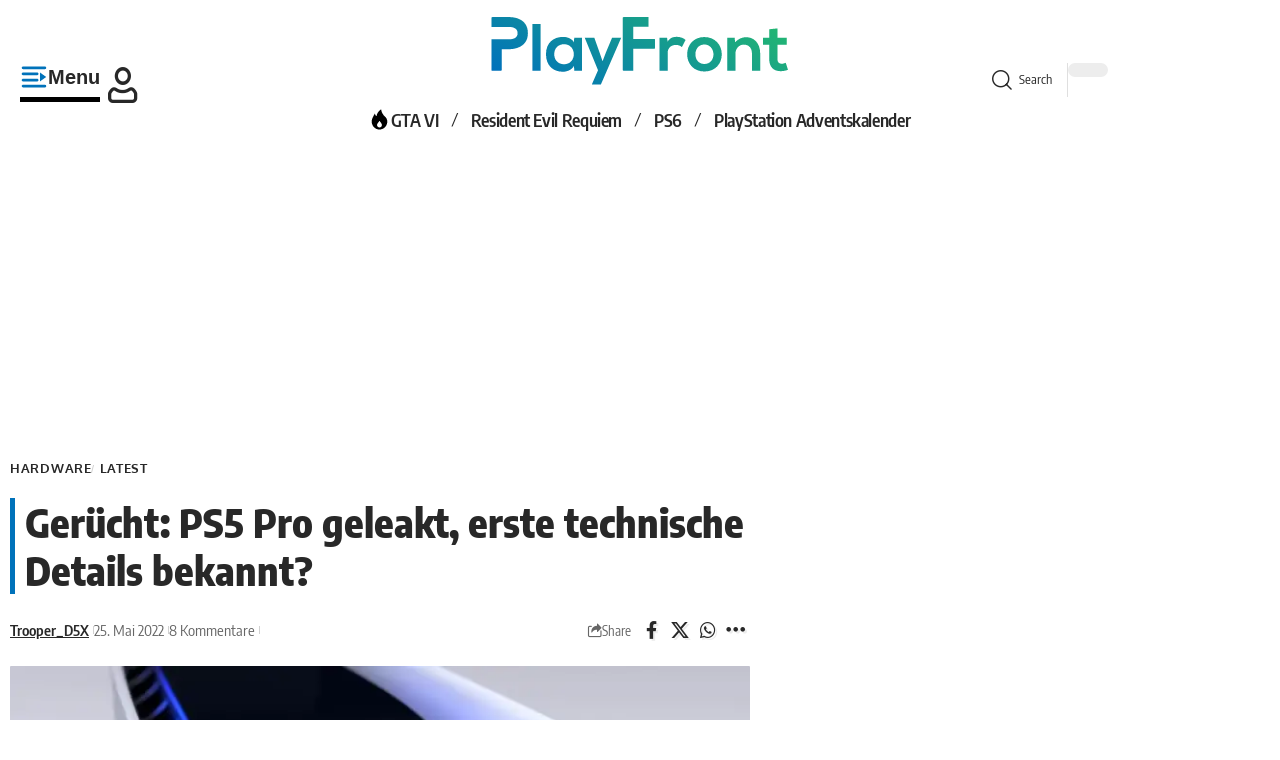

--- FILE ---
content_type: text/html; charset=UTF-8
request_url: https://playfront.de/ps5-pro-geleakt-erste-technische-details-bekannt/
body_size: 57718
content:
<!DOCTYPE html>
<html lang="de">
<head><meta charset="UTF-8" /><script>if(navigator.userAgent.match(/MSIE|Internet Explorer/i)||navigator.userAgent.match(/Trident\/7\..*?rv:11/i)){var href=document.location.href;if(!href.match(/[?&]nowprocket/)){if(href.indexOf("?")==-1){if(href.indexOf("#")==-1){document.location.href=href+"?nowprocket=1"}else{document.location.href=href.replace("#","?nowprocket=1#")}}else{if(href.indexOf("#")==-1){document.location.href=href+"&nowprocket=1"}else{document.location.href=href.replace("#","&nowprocket=1#")}}}}</script><script>(()=>{class RocketLazyLoadScripts{constructor(){this.v="2.0.4",this.userEvents=["keydown","keyup","mousedown","mouseup","mousemove","mouseover","mouseout","touchmove","touchstart","touchend","touchcancel","wheel","click","dblclick","input"],this.attributeEvents=["onblur","onclick","oncontextmenu","ondblclick","onfocus","onmousedown","onmouseenter","onmouseleave","onmousemove","onmouseout","onmouseover","onmouseup","onmousewheel","onscroll","onsubmit"]}async t(){this.i(),this.o(),/iP(ad|hone)/.test(navigator.userAgent)&&this.h(),this.u(),this.l(this),this.m(),this.k(this),this.p(this),this._(),await Promise.all([this.R(),this.L()]),this.lastBreath=Date.now(),this.S(this),this.P(),this.D(),this.O(),this.M(),await this.C(this.delayedScripts.normal),await this.C(this.delayedScripts.defer),await this.C(this.delayedScripts.async),await this.T(),await this.F(),await this.j(),await this.A(),window.dispatchEvent(new Event("rocket-allScriptsLoaded")),this.everythingLoaded=!0,this.lastTouchEnd&&await new Promise(t=>setTimeout(t,500-Date.now()+this.lastTouchEnd)),this.I(),this.H(),this.U(),this.W()}i(){this.CSPIssue=sessionStorage.getItem("rocketCSPIssue"),document.addEventListener("securitypolicyviolation",t=>{this.CSPIssue||"script-src-elem"!==t.violatedDirective||"data"!==t.blockedURI||(this.CSPIssue=!0,sessionStorage.setItem("rocketCSPIssue",!0))},{isRocket:!0})}o(){window.addEventListener("pageshow",t=>{this.persisted=t.persisted,this.realWindowLoadedFired=!0},{isRocket:!0}),window.addEventListener("pagehide",()=>{this.onFirstUserAction=null},{isRocket:!0})}h(){let t;function e(e){t=e}window.addEventListener("touchstart",e,{isRocket:!0}),window.addEventListener("touchend",function i(o){o.changedTouches[0]&&t.changedTouches[0]&&Math.abs(o.changedTouches[0].pageX-t.changedTouches[0].pageX)<10&&Math.abs(o.changedTouches[0].pageY-t.changedTouches[0].pageY)<10&&o.timeStamp-t.timeStamp<200&&(window.removeEventListener("touchstart",e,{isRocket:!0}),window.removeEventListener("touchend",i,{isRocket:!0}),"INPUT"===o.target.tagName&&"text"===o.target.type||(o.target.dispatchEvent(new TouchEvent("touchend",{target:o.target,bubbles:!0})),o.target.dispatchEvent(new MouseEvent("mouseover",{target:o.target,bubbles:!0})),o.target.dispatchEvent(new PointerEvent("click",{target:o.target,bubbles:!0,cancelable:!0,detail:1,clientX:o.changedTouches[0].clientX,clientY:o.changedTouches[0].clientY})),event.preventDefault()))},{isRocket:!0})}q(t){this.userActionTriggered||("mousemove"!==t.type||this.firstMousemoveIgnored?"keyup"===t.type||"mouseover"===t.type||"mouseout"===t.type||(this.userActionTriggered=!0,this.onFirstUserAction&&this.onFirstUserAction()):this.firstMousemoveIgnored=!0),"click"===t.type&&t.preventDefault(),t.stopPropagation(),t.stopImmediatePropagation(),"touchstart"===this.lastEvent&&"touchend"===t.type&&(this.lastTouchEnd=Date.now()),"click"===t.type&&(this.lastTouchEnd=0),this.lastEvent=t.type,t.composedPath&&t.composedPath()[0].getRootNode()instanceof ShadowRoot&&(t.rocketTarget=t.composedPath()[0]),this.savedUserEvents.push(t)}u(){this.savedUserEvents=[],this.userEventHandler=this.q.bind(this),this.userEvents.forEach(t=>window.addEventListener(t,this.userEventHandler,{passive:!1,isRocket:!0})),document.addEventListener("visibilitychange",this.userEventHandler,{isRocket:!0})}U(){this.userEvents.forEach(t=>window.removeEventListener(t,this.userEventHandler,{passive:!1,isRocket:!0})),document.removeEventListener("visibilitychange",this.userEventHandler,{isRocket:!0}),this.savedUserEvents.forEach(t=>{(t.rocketTarget||t.target).dispatchEvent(new window[t.constructor.name](t.type,t))})}m(){const t="return false",e=Array.from(this.attributeEvents,t=>"data-rocket-"+t),i="["+this.attributeEvents.join("],[")+"]",o="[data-rocket-"+this.attributeEvents.join("],[data-rocket-")+"]",s=(e,i,o)=>{o&&o!==t&&(e.setAttribute("data-rocket-"+i,o),e["rocket"+i]=new Function("event",o),e.setAttribute(i,t))};new MutationObserver(t=>{for(const n of t)"attributes"===n.type&&(n.attributeName.startsWith("data-rocket-")||this.everythingLoaded?n.attributeName.startsWith("data-rocket-")&&this.everythingLoaded&&this.N(n.target,n.attributeName.substring(12)):s(n.target,n.attributeName,n.target.getAttribute(n.attributeName))),"childList"===n.type&&n.addedNodes.forEach(t=>{if(t.nodeType===Node.ELEMENT_NODE)if(this.everythingLoaded)for(const i of[t,...t.querySelectorAll(o)])for(const t of i.getAttributeNames())e.includes(t)&&this.N(i,t.substring(12));else for(const e of[t,...t.querySelectorAll(i)])for(const t of e.getAttributeNames())this.attributeEvents.includes(t)&&s(e,t,e.getAttribute(t))})}).observe(document,{subtree:!0,childList:!0,attributeFilter:[...this.attributeEvents,...e]})}I(){this.attributeEvents.forEach(t=>{document.querySelectorAll("[data-rocket-"+t+"]").forEach(e=>{this.N(e,t)})})}N(t,e){const i=t.getAttribute("data-rocket-"+e);i&&(t.setAttribute(e,i),t.removeAttribute("data-rocket-"+e))}k(t){Object.defineProperty(HTMLElement.prototype,"onclick",{get(){return this.rocketonclick||null},set(e){this.rocketonclick=e,this.setAttribute(t.everythingLoaded?"onclick":"data-rocket-onclick","this.rocketonclick(event)")}})}S(t){function e(e,i){let o=e[i];e[i]=null,Object.defineProperty(e,i,{get:()=>o,set(s){t.everythingLoaded?o=s:e["rocket"+i]=o=s}})}e(document,"onreadystatechange"),e(window,"onload"),e(window,"onpageshow");try{Object.defineProperty(document,"readyState",{get:()=>t.rocketReadyState,set(e){t.rocketReadyState=e},configurable:!0}),document.readyState="loading"}catch(t){console.log("WPRocket DJE readyState conflict, bypassing")}}l(t){this.originalAddEventListener=EventTarget.prototype.addEventListener,this.originalRemoveEventListener=EventTarget.prototype.removeEventListener,this.savedEventListeners=[],EventTarget.prototype.addEventListener=function(e,i,o){o&&o.isRocket||!t.B(e,this)&&!t.userEvents.includes(e)||t.B(e,this)&&!t.userActionTriggered||e.startsWith("rocket-")||t.everythingLoaded?t.originalAddEventListener.call(this,e,i,o):(t.savedEventListeners.push({target:this,remove:!1,type:e,func:i,options:o}),"mouseenter"!==e&&"mouseleave"!==e||t.originalAddEventListener.call(this,e,t.savedUserEvents.push,o))},EventTarget.prototype.removeEventListener=function(e,i,o){o&&o.isRocket||!t.B(e,this)&&!t.userEvents.includes(e)||t.B(e,this)&&!t.userActionTriggered||e.startsWith("rocket-")||t.everythingLoaded?t.originalRemoveEventListener.call(this,e,i,o):t.savedEventListeners.push({target:this,remove:!0,type:e,func:i,options:o})}}J(t,e){this.savedEventListeners=this.savedEventListeners.filter(i=>{let o=i.type,s=i.target||window;return e!==o||t!==s||(this.B(o,s)&&(i.type="rocket-"+o),this.$(i),!1)})}H(){EventTarget.prototype.addEventListener=this.originalAddEventListener,EventTarget.prototype.removeEventListener=this.originalRemoveEventListener,this.savedEventListeners.forEach(t=>this.$(t))}$(t){t.remove?this.originalRemoveEventListener.call(t.target,t.type,t.func,t.options):this.originalAddEventListener.call(t.target,t.type,t.func,t.options)}p(t){let e;function i(e){return t.everythingLoaded?e:e.split(" ").map(t=>"load"===t||t.startsWith("load.")?"rocket-jquery-load":t).join(" ")}function o(o){function s(e){const s=o.fn[e];o.fn[e]=o.fn.init.prototype[e]=function(){return this[0]===window&&t.userActionTriggered&&("string"==typeof arguments[0]||arguments[0]instanceof String?arguments[0]=i(arguments[0]):"object"==typeof arguments[0]&&Object.keys(arguments[0]).forEach(t=>{const e=arguments[0][t];delete arguments[0][t],arguments[0][i(t)]=e})),s.apply(this,arguments),this}}if(o&&o.fn&&!t.allJQueries.includes(o)){const e={DOMContentLoaded:[],"rocket-DOMContentLoaded":[]};for(const t in e)document.addEventListener(t,()=>{e[t].forEach(t=>t())},{isRocket:!0});o.fn.ready=o.fn.init.prototype.ready=function(i){function s(){parseInt(o.fn.jquery)>2?setTimeout(()=>i.bind(document)(o)):i.bind(document)(o)}return"function"==typeof i&&(t.realDomReadyFired?!t.userActionTriggered||t.fauxDomReadyFired?s():e["rocket-DOMContentLoaded"].push(s):e.DOMContentLoaded.push(s)),o([])},s("on"),s("one"),s("off"),t.allJQueries.push(o)}e=o}t.allJQueries=[],o(window.jQuery),Object.defineProperty(window,"jQuery",{get:()=>e,set(t){o(t)}})}P(){const t=new Map;document.write=document.writeln=function(e){const i=document.currentScript,o=document.createRange(),s=i.parentElement;let n=t.get(i);void 0===n&&(n=i.nextSibling,t.set(i,n));const c=document.createDocumentFragment();o.setStart(c,0),c.appendChild(o.createContextualFragment(e)),s.insertBefore(c,n)}}async R(){return new Promise(t=>{this.userActionTriggered?t():this.onFirstUserAction=t})}async L(){return new Promise(t=>{document.addEventListener("DOMContentLoaded",()=>{this.realDomReadyFired=!0,t()},{isRocket:!0})})}async j(){return this.realWindowLoadedFired?Promise.resolve():new Promise(t=>{window.addEventListener("load",t,{isRocket:!0})})}M(){this.pendingScripts=[];this.scriptsMutationObserver=new MutationObserver(t=>{for(const e of t)e.addedNodes.forEach(t=>{"SCRIPT"!==t.tagName||t.noModule||t.isWPRocket||this.pendingScripts.push({script:t,promise:new Promise(e=>{const i=()=>{const i=this.pendingScripts.findIndex(e=>e.script===t);i>=0&&this.pendingScripts.splice(i,1),e()};t.addEventListener("load",i,{isRocket:!0}),t.addEventListener("error",i,{isRocket:!0}),setTimeout(i,1e3)})})})}),this.scriptsMutationObserver.observe(document,{childList:!0,subtree:!0})}async F(){await this.X(),this.pendingScripts.length?(await this.pendingScripts[0].promise,await this.F()):this.scriptsMutationObserver.disconnect()}D(){this.delayedScripts={normal:[],async:[],defer:[]},document.querySelectorAll("script[type$=rocketlazyloadscript]").forEach(t=>{t.hasAttribute("data-rocket-src")?t.hasAttribute("async")&&!1!==t.async?this.delayedScripts.async.push(t):t.hasAttribute("defer")&&!1!==t.defer||"module"===t.getAttribute("data-rocket-type")?this.delayedScripts.defer.push(t):this.delayedScripts.normal.push(t):this.delayedScripts.normal.push(t)})}async _(){await this.L();let t=[];document.querySelectorAll("script[type$=rocketlazyloadscript][data-rocket-src]").forEach(e=>{let i=e.getAttribute("data-rocket-src");if(i&&!i.startsWith("data:")){i.startsWith("//")&&(i=location.protocol+i);try{const o=new URL(i).origin;o!==location.origin&&t.push({src:o,crossOrigin:e.crossOrigin||"module"===e.getAttribute("data-rocket-type")})}catch(t){}}}),t=[...new Map(t.map(t=>[JSON.stringify(t),t])).values()],this.Y(t,"preconnect")}async G(t){if(await this.K(),!0!==t.noModule||!("noModule"in HTMLScriptElement.prototype))return new Promise(e=>{let i;function o(){(i||t).setAttribute("data-rocket-status","executed"),e()}try{if(navigator.userAgent.includes("Firefox/")||""===navigator.vendor||this.CSPIssue)i=document.createElement("script"),[...t.attributes].forEach(t=>{let e=t.nodeName;"type"!==e&&("data-rocket-type"===e&&(e="type"),"data-rocket-src"===e&&(e="src"),i.setAttribute(e,t.nodeValue))}),t.text&&(i.text=t.text),t.nonce&&(i.nonce=t.nonce),i.hasAttribute("src")?(i.addEventListener("load",o,{isRocket:!0}),i.addEventListener("error",()=>{i.setAttribute("data-rocket-status","failed-network"),e()},{isRocket:!0}),setTimeout(()=>{i.isConnected||e()},1)):(i.text=t.text,o()),i.isWPRocket=!0,t.parentNode.replaceChild(i,t);else{const i=t.getAttribute("data-rocket-type"),s=t.getAttribute("data-rocket-src");i?(t.type=i,t.removeAttribute("data-rocket-type")):t.removeAttribute("type"),t.addEventListener("load",o,{isRocket:!0}),t.addEventListener("error",i=>{this.CSPIssue&&i.target.src.startsWith("data:")?(console.log("WPRocket: CSP fallback activated"),t.removeAttribute("src"),this.G(t).then(e)):(t.setAttribute("data-rocket-status","failed-network"),e())},{isRocket:!0}),s?(t.fetchPriority="high",t.removeAttribute("data-rocket-src"),t.src=s):t.src="data:text/javascript;base64,"+window.btoa(unescape(encodeURIComponent(t.text)))}}catch(i){t.setAttribute("data-rocket-status","failed-transform"),e()}});t.setAttribute("data-rocket-status","skipped")}async C(t){const e=t.shift();return e?(e.isConnected&&await this.G(e),this.C(t)):Promise.resolve()}O(){this.Y([...this.delayedScripts.normal,...this.delayedScripts.defer,...this.delayedScripts.async],"preload")}Y(t,e){this.trash=this.trash||[];let i=!0;var o=document.createDocumentFragment();t.forEach(t=>{const s=t.getAttribute&&t.getAttribute("data-rocket-src")||t.src;if(s&&!s.startsWith("data:")){const n=document.createElement("link");n.href=s,n.rel=e,"preconnect"!==e&&(n.as="script",n.fetchPriority=i?"high":"low"),t.getAttribute&&"module"===t.getAttribute("data-rocket-type")&&(n.crossOrigin=!0),t.crossOrigin&&(n.crossOrigin=t.crossOrigin),t.integrity&&(n.integrity=t.integrity),t.nonce&&(n.nonce=t.nonce),o.appendChild(n),this.trash.push(n),i=!1}}),document.head.appendChild(o)}W(){this.trash.forEach(t=>t.remove())}async T(){try{document.readyState="interactive"}catch(t){}this.fauxDomReadyFired=!0;try{await this.K(),this.J(document,"readystatechange"),document.dispatchEvent(new Event("rocket-readystatechange")),await this.K(),document.rocketonreadystatechange&&document.rocketonreadystatechange(),await this.K(),this.J(document,"DOMContentLoaded"),document.dispatchEvent(new Event("rocket-DOMContentLoaded")),await this.K(),this.J(window,"DOMContentLoaded"),window.dispatchEvent(new Event("rocket-DOMContentLoaded"))}catch(t){console.error(t)}}async A(){try{document.readyState="complete"}catch(t){}try{await this.K(),this.J(document,"readystatechange"),document.dispatchEvent(new Event("rocket-readystatechange")),await this.K(),document.rocketonreadystatechange&&document.rocketonreadystatechange(),await this.K(),this.J(window,"load"),window.dispatchEvent(new Event("rocket-load")),await this.K(),window.rocketonload&&window.rocketonload(),await this.K(),this.allJQueries.forEach(t=>t(window).trigger("rocket-jquery-load")),await this.K(),this.J(window,"pageshow");const t=new Event("rocket-pageshow");t.persisted=this.persisted,window.dispatchEvent(t),await this.K(),window.rocketonpageshow&&window.rocketonpageshow({persisted:this.persisted})}catch(t){console.error(t)}}async K(){Date.now()-this.lastBreath>45&&(await this.X(),this.lastBreath=Date.now())}async X(){return document.hidden?new Promise(t=>setTimeout(t)):new Promise(t=>requestAnimationFrame(t))}B(t,e){return e===document&&"readystatechange"===t||(e===document&&"DOMContentLoaded"===t||(e===window&&"DOMContentLoaded"===t||(e===window&&"load"===t||e===window&&"pageshow"===t)))}static run(){(new RocketLazyLoadScripts).t()}}RocketLazyLoadScripts.run()})();</script>
    
    <meta http-equiv="X-UA-Compatible" content="IE=edge" />
	<meta name="viewport" content="width=device-width, initial-scale=1.0" />
    <link rel="profile" href="https://gmpg.org/xfn/11" />
	<!-- Manifest added by SuperPWA - Progressive Web Apps Plugin For WordPress -->
<link rel="manifest" href="/superpwa-manifest.json">
<meta name="theme-color" content="#1e81b0">
<!-- / SuperPWA.com -->
<title>Gerücht: PS5 Pro geleakt, erste technische Details bekannt?</title>
<link data-rocket-prefetch href="https://cdn.playfront.de" rel="dns-prefetch">
<link data-rocket-prefetch href="https://c.amazon-adsystem.com" rel="dns-prefetch">
<link data-rocket-prefetch href="https://cmp.inmobi.com" rel="dns-prefetch">
<link data-rocket-prefetch href="https://cdn.exitbee.com" rel="dns-prefetch">
<link data-rocket-prefetch href="https://www.googletagmanager.com" rel="dns-prefetch">
<link data-rocket-prefetch href="https://tag.wknd.ai" rel="dns-prefetch">
<link data-rocket-prefetch href="https://securepubads.g.doubleclick.net" rel="dns-prefetch">
<link data-rocket-prefetch href="https://cdn-header-bidding.snack-media.com" rel="dns-prefetch">
<link data-rocket-prefetch href="https://fundingchoicesmessages.google.com" rel="dns-prefetch">
<link data-rocket-prefetch href="https://live.primis.tech" rel="dns-prefetch">
<link data-rocket-prefetch href="https://platform.twitter.com" rel="dns-prefetch">
<link data-rocket-prefetch href="https://challenges.cloudflare.com" rel="dns-prefetch">
<link data-rocket-prefetch href="https://widgets.snack-projects.co.uk" rel="dns-prefetch">
<link data-rocket-prefetch href="https://scripts.snack-media.com" rel="dns-prefetch">
<link data-rocket-prefetch href="https://boot.pbstck.com" rel="dns-prefetch">
<link data-rocket-prefetch href="https://scripts.webcontentassessor.com" rel="dns-prefetch">
<link data-rocket-preload as="style" data-wpr-hosted-gf-parameters="family=Oxygen%3A400%2C700%7CEncode%20Sans%20Condensed%3A400%2C500%2C600%2C700%2C800&display=swap" href="https://cdn.playfront.de/cache/fonts/1/google-fonts/css/0/3/1/1c2a8486c86efc4ae77278b3790d6.css" rel="preload">
<link data-wpr-hosted-gf-parameters="family=Oxygen%3A400%2C700%7CEncode%20Sans%20Condensed%3A400%2C500%2C600%2C700%2C800&display=swap" href="https://cdn.playfront.de/cache/fonts/1/google-fonts/css/0/3/1/1c2a8486c86efc4ae77278b3790d6.css" media="print" onload="this.media=&#039;all&#039;" rel="stylesheet">
<noscript data-wpr-hosted-gf-parameters=""><link rel="stylesheet" href="https://fonts.googleapis.com/css?family=Oxygen%3A400%2C700%7CEncode%20Sans%20Condensed%3A400%2C500%2C600%2C700%2C800&#038;display=swap"></noscript><link rel="preload" data-rocket-preload as="image" href="https://cdn.playfront.de/uploads/2020/06/ps5-768x432.webp" imagesrcset="https://cdn.playfront.de/uploads/2020/06/ps5-768x432.webp 768w, https://cdn.playfront.de/uploads/2020/06/ps5-320x180.webp 320w, https://cdn.playfront.de/uploads/2020/06/ps5-860x484.webp 860w, https://cdn.playfront.de/uploads/2020/06/ps5.webp 1280w" imagesizes="(max-width: 768px) 100vw, 768px" fetchpriority="high">
<meta name='robots' content='max-image-preview:large' />
			<meta name="apple-mobile-web-app-capable" content="yes">
			<meta name="apple-mobile-web-app-status-bar-style" content="black-translucent">
			<meta name="apple-mobile-web-app-title" content="PlayFront">
			<link rel="apple-touch-icon" href="https://cdn.playfront.de/uploads/2025/01/pf_icon_color_512.png" />
					<meta name="msapplication-TileColor" content="#ffffff">
			<meta name="msapplication-TileImage" content="https://cdn.playfront.de/uploads/2025/01/pf_icon_color_512.png" />
		<link rel='dns-prefetch' href='//cdn.playfront.de' />
<link href='https://fonts.gstatic.com' crossorigin rel='preconnect' />
<link rel="alternate" type="application/rss+xml" title="PlayFront &raquo; Feed" href="https://playfront.de/feed/" />
<link rel="alternate" type="application/rss+xml" title="PlayFront &raquo; Kommentar-Feed" href="https://playfront.de/comments/feed/" />
<link rel="alternate" type="application/rss+xml" title="PlayFront &raquo; Gerücht: PS5 Pro geleakt, erste technische Details bekannt?-Kommentar-Feed" href="https://playfront.de/ps5-pro-geleakt-erste-technische-details-bekannt/feed/" />
<link rel="alternate" title="oEmbed (JSON)" type="application/json+oembed" href="https://playfront.de/wp-json/oembed/1.0/embed?url=https%3A%2F%2Fplayfront.de%2Fps5-pro-geleakt-erste-technische-details-bekannt%2F" />
<link rel="alternate" title="oEmbed (XML)" type="text/xml+oembed" href="https://playfront.de/wp-json/oembed/1.0/embed?url=https%3A%2F%2Fplayfront.de%2Fps5-pro-geleakt-erste-technische-details-bekannt%2F&#038;format=xml" />
<!-- playfront.de is managing ads with Advanced Ads 2.0.14 – https://wpadvancedads.com/ --><!--noptimize--><script type="rocketlazyloadscript" id="playf-ready">
			window.advanced_ads_ready=function(e,a){a=a||"complete";var d=function(e){return"interactive"===a?"loading"!==e:"complete"===e};d(document.readyState)?e():document.addEventListener("readystatechange",(function(a){d(a.target.readyState)&&e()}),{once:"interactive"===a})},window.advanced_ads_ready_queue=window.advanced_ads_ready_queue||[];		</script>
		<!--/noptimize--><style id='wp-img-auto-sizes-contain-inline-css'>
img:is([sizes=auto i],[sizes^="auto," i]){contain-intrinsic-size:3000px 1500px}
/*# sourceURL=wp-img-auto-sizes-contain-inline-css */
</style>
<style id='wp-emoji-styles-inline-css'>

	img.wp-smiley, img.emoji {
		display: inline !important;
		border: none !important;
		box-shadow: none !important;
		height: 1em !important;
		width: 1em !important;
		margin: 0 0.07em !important;
		vertical-align: -0.1em !important;
		background: none !important;
		padding: 0 !important;
	}
/*# sourceURL=wp-emoji-styles-inline-css */
</style>
<link data-minify="1" rel='stylesheet' id='wp-block-library-css' href='https://cdn.playfront.de/cache/min/1/wp-includes/css/dist/block-library/style.min.css?ver=1766488630' media='all' />
<style id='classic-theme-styles-inline-css'>
/*! This file is auto-generated */
.wp-block-button__link{color:#fff;background-color:#32373c;border-radius:9999px;box-shadow:none;text-decoration:none;padding:calc(.667em + 2px) calc(1.333em + 2px);font-size:1.125em}.wp-block-file__button{background:#32373c;color:#fff;text-decoration:none}
/*# sourceURL=/wp-includes/css/classic-themes.min.css */
</style>
<link data-minify="1" rel='stylesheet' id='foxiz-elements-css' href='https://cdn.playfront.de/cache/min/1/plugins/foxiz-core/lib/foxiz-elements/public/style.css?ver=1766488630' media='all' />
<link data-minify="1" rel='stylesheet' id='vgw-metis-sidebar-style-css' href='https://cdn.playfront.de/cache/min/1/plugins/vgw-metis/admin/css/vgw-metis-sidebar.css?ver=1766488630' media='all' />
<style id='global-styles-inline-css'>
:root{--wp--preset--aspect-ratio--square: 1;--wp--preset--aspect-ratio--4-3: 4/3;--wp--preset--aspect-ratio--3-4: 3/4;--wp--preset--aspect-ratio--3-2: 3/2;--wp--preset--aspect-ratio--2-3: 2/3;--wp--preset--aspect-ratio--16-9: 16/9;--wp--preset--aspect-ratio--9-16: 9/16;--wp--preset--color--black: #000000;--wp--preset--color--cyan-bluish-gray: #abb8c3;--wp--preset--color--white: #ffffff;--wp--preset--color--pale-pink: #f78da7;--wp--preset--color--vivid-red: #cf2e2e;--wp--preset--color--luminous-vivid-orange: #ff6900;--wp--preset--color--luminous-vivid-amber: #fcb900;--wp--preset--color--light-green-cyan: #7bdcb5;--wp--preset--color--vivid-green-cyan: #00d084;--wp--preset--color--pale-cyan-blue: #8ed1fc;--wp--preset--color--vivid-cyan-blue: #0693e3;--wp--preset--color--vivid-purple: #9b51e0;--wp--preset--gradient--vivid-cyan-blue-to-vivid-purple: linear-gradient(135deg,rgb(6,147,227) 0%,rgb(155,81,224) 100%);--wp--preset--gradient--light-green-cyan-to-vivid-green-cyan: linear-gradient(135deg,rgb(122,220,180) 0%,rgb(0,208,130) 100%);--wp--preset--gradient--luminous-vivid-amber-to-luminous-vivid-orange: linear-gradient(135deg,rgb(252,185,0) 0%,rgb(255,105,0) 100%);--wp--preset--gradient--luminous-vivid-orange-to-vivid-red: linear-gradient(135deg,rgb(255,105,0) 0%,rgb(207,46,46) 100%);--wp--preset--gradient--very-light-gray-to-cyan-bluish-gray: linear-gradient(135deg,rgb(238,238,238) 0%,rgb(169,184,195) 100%);--wp--preset--gradient--cool-to-warm-spectrum: linear-gradient(135deg,rgb(74,234,220) 0%,rgb(151,120,209) 20%,rgb(207,42,186) 40%,rgb(238,44,130) 60%,rgb(251,105,98) 80%,rgb(254,248,76) 100%);--wp--preset--gradient--blush-light-purple: linear-gradient(135deg,rgb(255,206,236) 0%,rgb(152,150,240) 100%);--wp--preset--gradient--blush-bordeaux: linear-gradient(135deg,rgb(254,205,165) 0%,rgb(254,45,45) 50%,rgb(107,0,62) 100%);--wp--preset--gradient--luminous-dusk: linear-gradient(135deg,rgb(255,203,112) 0%,rgb(199,81,192) 50%,rgb(65,88,208) 100%);--wp--preset--gradient--pale-ocean: linear-gradient(135deg,rgb(255,245,203) 0%,rgb(182,227,212) 50%,rgb(51,167,181) 100%);--wp--preset--gradient--electric-grass: linear-gradient(135deg,rgb(202,248,128) 0%,rgb(113,206,126) 100%);--wp--preset--gradient--midnight: linear-gradient(135deg,rgb(2,3,129) 0%,rgb(40,116,252) 100%);--wp--preset--font-size--small: 13px;--wp--preset--font-size--medium: 20px;--wp--preset--font-size--large: 36px;--wp--preset--font-size--x-large: 42px;--wp--preset--spacing--20: 0.44rem;--wp--preset--spacing--30: 0.67rem;--wp--preset--spacing--40: 1rem;--wp--preset--spacing--50: 1.5rem;--wp--preset--spacing--60: 2.25rem;--wp--preset--spacing--70: 3.38rem;--wp--preset--spacing--80: 5.06rem;--wp--preset--shadow--natural: 6px 6px 9px rgba(0, 0, 0, 0.2);--wp--preset--shadow--deep: 12px 12px 50px rgba(0, 0, 0, 0.4);--wp--preset--shadow--sharp: 6px 6px 0px rgba(0, 0, 0, 0.2);--wp--preset--shadow--outlined: 6px 6px 0px -3px rgb(255, 255, 255), 6px 6px rgb(0, 0, 0);--wp--preset--shadow--crisp: 6px 6px 0px rgb(0, 0, 0);}:where(.is-layout-flex){gap: 0.5em;}:where(.is-layout-grid){gap: 0.5em;}body .is-layout-flex{display: flex;}.is-layout-flex{flex-wrap: wrap;align-items: center;}.is-layout-flex > :is(*, div){margin: 0;}body .is-layout-grid{display: grid;}.is-layout-grid > :is(*, div){margin: 0;}:where(.wp-block-columns.is-layout-flex){gap: 2em;}:where(.wp-block-columns.is-layout-grid){gap: 2em;}:where(.wp-block-post-template.is-layout-flex){gap: 1.25em;}:where(.wp-block-post-template.is-layout-grid){gap: 1.25em;}.has-black-color{color: var(--wp--preset--color--black) !important;}.has-cyan-bluish-gray-color{color: var(--wp--preset--color--cyan-bluish-gray) !important;}.has-white-color{color: var(--wp--preset--color--white) !important;}.has-pale-pink-color{color: var(--wp--preset--color--pale-pink) !important;}.has-vivid-red-color{color: var(--wp--preset--color--vivid-red) !important;}.has-luminous-vivid-orange-color{color: var(--wp--preset--color--luminous-vivid-orange) !important;}.has-luminous-vivid-amber-color{color: var(--wp--preset--color--luminous-vivid-amber) !important;}.has-light-green-cyan-color{color: var(--wp--preset--color--light-green-cyan) !important;}.has-vivid-green-cyan-color{color: var(--wp--preset--color--vivid-green-cyan) !important;}.has-pale-cyan-blue-color{color: var(--wp--preset--color--pale-cyan-blue) !important;}.has-vivid-cyan-blue-color{color: var(--wp--preset--color--vivid-cyan-blue) !important;}.has-vivid-purple-color{color: var(--wp--preset--color--vivid-purple) !important;}.has-black-background-color{background-color: var(--wp--preset--color--black) !important;}.has-cyan-bluish-gray-background-color{background-color: var(--wp--preset--color--cyan-bluish-gray) !important;}.has-white-background-color{background-color: var(--wp--preset--color--white) !important;}.has-pale-pink-background-color{background-color: var(--wp--preset--color--pale-pink) !important;}.has-vivid-red-background-color{background-color: var(--wp--preset--color--vivid-red) !important;}.has-luminous-vivid-orange-background-color{background-color: var(--wp--preset--color--luminous-vivid-orange) !important;}.has-luminous-vivid-amber-background-color{background-color: var(--wp--preset--color--luminous-vivid-amber) !important;}.has-light-green-cyan-background-color{background-color: var(--wp--preset--color--light-green-cyan) !important;}.has-vivid-green-cyan-background-color{background-color: var(--wp--preset--color--vivid-green-cyan) !important;}.has-pale-cyan-blue-background-color{background-color: var(--wp--preset--color--pale-cyan-blue) !important;}.has-vivid-cyan-blue-background-color{background-color: var(--wp--preset--color--vivid-cyan-blue) !important;}.has-vivid-purple-background-color{background-color: var(--wp--preset--color--vivid-purple) !important;}.has-black-border-color{border-color: var(--wp--preset--color--black) !important;}.has-cyan-bluish-gray-border-color{border-color: var(--wp--preset--color--cyan-bluish-gray) !important;}.has-white-border-color{border-color: var(--wp--preset--color--white) !important;}.has-pale-pink-border-color{border-color: var(--wp--preset--color--pale-pink) !important;}.has-vivid-red-border-color{border-color: var(--wp--preset--color--vivid-red) !important;}.has-luminous-vivid-orange-border-color{border-color: var(--wp--preset--color--luminous-vivid-orange) !important;}.has-luminous-vivid-amber-border-color{border-color: var(--wp--preset--color--luminous-vivid-amber) !important;}.has-light-green-cyan-border-color{border-color: var(--wp--preset--color--light-green-cyan) !important;}.has-vivid-green-cyan-border-color{border-color: var(--wp--preset--color--vivid-green-cyan) !important;}.has-pale-cyan-blue-border-color{border-color: var(--wp--preset--color--pale-cyan-blue) !important;}.has-vivid-cyan-blue-border-color{border-color: var(--wp--preset--color--vivid-cyan-blue) !important;}.has-vivid-purple-border-color{border-color: var(--wp--preset--color--vivid-purple) !important;}.has-vivid-cyan-blue-to-vivid-purple-gradient-background{background: var(--wp--preset--gradient--vivid-cyan-blue-to-vivid-purple) !important;}.has-light-green-cyan-to-vivid-green-cyan-gradient-background{background: var(--wp--preset--gradient--light-green-cyan-to-vivid-green-cyan) !important;}.has-luminous-vivid-amber-to-luminous-vivid-orange-gradient-background{background: var(--wp--preset--gradient--luminous-vivid-amber-to-luminous-vivid-orange) !important;}.has-luminous-vivid-orange-to-vivid-red-gradient-background{background: var(--wp--preset--gradient--luminous-vivid-orange-to-vivid-red) !important;}.has-very-light-gray-to-cyan-bluish-gray-gradient-background{background: var(--wp--preset--gradient--very-light-gray-to-cyan-bluish-gray) !important;}.has-cool-to-warm-spectrum-gradient-background{background: var(--wp--preset--gradient--cool-to-warm-spectrum) !important;}.has-blush-light-purple-gradient-background{background: var(--wp--preset--gradient--blush-light-purple) !important;}.has-blush-bordeaux-gradient-background{background: var(--wp--preset--gradient--blush-bordeaux) !important;}.has-luminous-dusk-gradient-background{background: var(--wp--preset--gradient--luminous-dusk) !important;}.has-pale-ocean-gradient-background{background: var(--wp--preset--gradient--pale-ocean) !important;}.has-electric-grass-gradient-background{background: var(--wp--preset--gradient--electric-grass) !important;}.has-midnight-gradient-background{background: var(--wp--preset--gradient--midnight) !important;}.has-small-font-size{font-size: var(--wp--preset--font-size--small) !important;}.has-medium-font-size{font-size: var(--wp--preset--font-size--medium) !important;}.has-large-font-size{font-size: var(--wp--preset--font-size--large) !important;}.has-x-large-font-size{font-size: var(--wp--preset--font-size--x-large) !important;}
:where(.wp-block-post-template.is-layout-flex){gap: 1.25em;}:where(.wp-block-post-template.is-layout-grid){gap: 1.25em;}
:where(.wp-block-term-template.is-layout-flex){gap: 1.25em;}:where(.wp-block-term-template.is-layout-grid){gap: 1.25em;}
:where(.wp-block-columns.is-layout-flex){gap: 2em;}:where(.wp-block-columns.is-layout-grid){gap: 2em;}
:root :where(.wp-block-pullquote){font-size: 1.5em;line-height: 1.6;}
/*# sourceURL=global-styles-inline-css */
</style>
<link data-minify="1" rel='stylesheet' id='wpdiscuz-frontend-css-css' href='https://cdn.playfront.de/cache/background-css/1/cdn.playfront.de/cache/min/1/plugins/wpdiscuz/themes/default/style.css?ver=1766488630&wpr_t=1766497727' media='all' />
<style id='wpdiscuz-frontend-css-inline-css'>
 #wpdcom .wpd-blog-administrator .wpd-comment-label{color:#ffffff;background-color:#00ba69;border:none}#wpdcom .wpd-blog-administrator .wpd-comment-author, #wpdcom .wpd-blog-administrator .wpd-comment-author a{color:#00ba69}#wpdcom.wpd-layout-1 .wpd-comment .wpd-blog-administrator .wpd-avatar img{border-color:#00ba69}#wpdcom.wpd-layout-2 .wpd-comment.wpd-reply .wpd-comment-wrap.wpd-blog-administrator{border-left:3px solid #00ba69}#wpdcom.wpd-layout-2 .wpd-comment .wpd-blog-administrator .wpd-avatar img{border-bottom-color:#00ba69}#wpdcom.wpd-layout-3 .wpd-blog-administrator .wpd-comment-subheader{border-top:1px dashed #00ba69}#wpdcom.wpd-layout-3 .wpd-reply .wpd-blog-administrator .wpd-comment-right{border-left:1px solid #00ba69}#wpdcom .wpd-blog-editor .wpd-comment-label{color:#ffffff;background-color:#d36000;border:none}#wpdcom .wpd-blog-editor .wpd-comment-author, #wpdcom .wpd-blog-editor .wpd-comment-author a{color:#d36000}#wpdcom.wpd-layout-1 .wpd-comment .wpd-blog-editor .wpd-avatar img{border-color:#d36000}#wpdcom.wpd-layout-2 .wpd-comment.wpd-reply .wpd-comment-wrap.wpd-blog-editor{border-left:3px solid #d36000}#wpdcom.wpd-layout-2 .wpd-comment .wpd-blog-editor .wpd-avatar img{border-bottom-color:#d36000}#wpdcom.wpd-layout-3 .wpd-blog-editor .wpd-comment-subheader{border-top:1px dashed #d36000}#wpdcom.wpd-layout-3 .wpd-reply .wpd-blog-editor .wpd-comment-right{border-left:1px solid #d36000}#wpdcom .wpd-blog-author .wpd-comment-label{color:#ffffff;background-color:#327324;border:none}#wpdcom .wpd-blog-author .wpd-comment-author, #wpdcom .wpd-blog-author .wpd-comment-author a{color:#327324}#wpdcom.wpd-layout-1 .wpd-comment .wpd-blog-author .wpd-avatar img{border-color:#327324}#wpdcom.wpd-layout-2 .wpd-comment .wpd-blog-author .wpd-avatar img{border-bottom-color:#327324}#wpdcom.wpd-layout-3 .wpd-blog-author .wpd-comment-subheader{border-top:1px dashed #327324}#wpdcom.wpd-layout-3 .wpd-reply .wpd-blog-author .wpd-comment-right{border-left:1px solid #327324}#wpdcom .wpd-blog-contributor .wpd-comment-label{color:#ffffff;background-color:#a240cd;border:none}#wpdcom .wpd-blog-contributor .wpd-comment-author, #wpdcom .wpd-blog-contributor .wpd-comment-author a{color:#a240cd}#wpdcom.wpd-layout-1 .wpd-comment .wpd-blog-contributor .wpd-avatar img{border-color:#a240cd}#wpdcom.wpd-layout-2 .wpd-comment .wpd-blog-contributor .wpd-avatar img{border-bottom-color:#a240cd}#wpdcom.wpd-layout-3 .wpd-blog-contributor .wpd-comment-subheader{border-top:1px dashed #a240cd}#wpdcom.wpd-layout-3 .wpd-reply .wpd-blog-contributor .wpd-comment-right{border-left:1px solid #a240cd}#wpdcom .wpd-blog-subscriber .wpd-comment-label{color:#ffffff;background-color:#31839e;border:none}#wpdcom .wpd-blog-subscriber .wpd-comment-author, #wpdcom .wpd-blog-subscriber .wpd-comment-author a{color:#31839e}#wpdcom.wpd-layout-2 .wpd-comment .wpd-blog-subscriber .wpd-avatar img{border-bottom-color:#31839e}#wpdcom.wpd-layout-3 .wpd-blog-subscriber .wpd-comment-subheader{border-top:1px dashed #31839e}#wpdcom .wpd-blog-pending .wpd-comment-label{color:#ffffff;background-color:#31839e;border:none}#wpdcom .wpd-blog-pending .wpd-comment-author, #wpdcom .wpd-blog-pending .wpd-comment-author a{color:#31839e}#wpdcom.wpd-layout-1 .wpd-comment .wpd-blog-pending .wpd-avatar img{border-color:#31839e}#wpdcom.wpd-layout-2 .wpd-comment .wpd-blog-pending .wpd-avatar img{border-bottom-color:#31839e}#wpdcom.wpd-layout-3 .wpd-blog-pending .wpd-comment-subheader{border-top:1px dashed #31839e}#wpdcom.wpd-layout-3 .wpd-reply .wpd-blog-pending .wpd-comment-right{border-left:1px solid #31839e}#wpdcom .wpd-blog-banned .wpd-comment-label{color:#ffffff;background-color:#31839e;border:none}#wpdcom .wpd-blog-banned .wpd-comment-author, #wpdcom .wpd-blog-banned .wpd-comment-author a{color:#31839e}#wpdcom.wpd-layout-1 .wpd-comment .wpd-blog-banned .wpd-avatar img{border-color:#31839e}#wpdcom.wpd-layout-2 .wpd-comment .wpd-blog-banned .wpd-avatar img{border-bottom-color:#31839e}#wpdcom.wpd-layout-3 .wpd-blog-banned .wpd-comment-subheader{border-top:1px dashed #31839e}#wpdcom.wpd-layout-3 .wpd-reply .wpd-blog-banned .wpd-comment-right{border-left:1px solid #31839e}#wpdcom .wpd-blog-post_author .wpd-comment-label{color:#ffffff;background-color:#07B290;border:none}#wpdcom .wpd-blog-post_author .wpd-comment-author, #wpdcom .wpd-blog-post_author .wpd-comment-author a{color:#07B290}#wpdcom .wpd-blog-post_author .wpd-avatar img{border-color:#07B290}#wpdcom.wpd-layout-1 .wpd-comment .wpd-blog-post_author .wpd-avatar img{border-color:#07B290}#wpdcom.wpd-layout-2 .wpd-comment.wpd-reply .wpd-comment-wrap.wpd-blog-post_author{border-left:3px solid #07B290}#wpdcom.wpd-layout-2 .wpd-comment .wpd-blog-post_author .wpd-avatar img{border-bottom-color:#07B290}#wpdcom.wpd-layout-3 .wpd-blog-post_author .wpd-comment-subheader{border-top:1px dashed #07B290}#wpdcom.wpd-layout-3 .wpd-reply .wpd-blog-post_author .wpd-comment-right{border-left:1px solid #07B290}#wpdcom .wpd-blog-guest .wpd-comment-label{color:#ffffff;background-color:#898989;border:none}#wpdcom .wpd-blog-guest .wpd-comment-author, #wpdcom .wpd-blog-guest .wpd-comment-author a{color:#898989}#wpdcom.wpd-layout-3 .wpd-blog-guest .wpd-comment-subheader{border-top:1px dashed #898989}#comments, #respond, .comments-area, #wpdcom{}#wpdcom .ql-editor > *{color:#777777}#wpdcom .ql-editor::before{}#wpdcom .ql-toolbar{border:1px solid #DDDDDD;border-top:none}#wpdcom .ql-container{border:1px solid #DDDDDD;border-bottom:none}#wpdcom .wpd-form-row .wpdiscuz-item input[type="text"], #wpdcom .wpd-form-row .wpdiscuz-item input[type="email"], #wpdcom .wpd-form-row .wpdiscuz-item input[type="url"], #wpdcom .wpd-form-row .wpdiscuz-item input[type="color"], #wpdcom .wpd-form-row .wpdiscuz-item input[type="date"], #wpdcom .wpd-form-row .wpdiscuz-item input[type="datetime"], #wpdcom .wpd-form-row .wpdiscuz-item input[type="datetime-local"], #wpdcom .wpd-form-row .wpdiscuz-item input[type="month"], #wpdcom .wpd-form-row .wpdiscuz-item input[type="number"], #wpdcom .wpd-form-row .wpdiscuz-item input[type="time"], #wpdcom textarea, #wpdcom select{border:1px solid #DDDDDD;color:#777777}#wpdcom .wpd-form-row .wpdiscuz-item textarea{border:1px solid #DDDDDD}#wpdcom input::placeholder, #wpdcom textarea::placeholder, #wpdcom input::-moz-placeholder, #wpdcom textarea::-webkit-input-placeholder{}#wpdcom .wpd-comment-text{color:#777777}#wpdcom .wpd-thread-head .wpd-thread-info{border-bottom:2px solid #0072ba}#wpdcom .wpd-thread-head .wpd-thread-info.wpd-reviews-tab svg{fill:#0072ba}#wpdcom .wpd-thread-head .wpdiscuz-user-settings{border-bottom:2px solid #0072ba}#wpdcom .wpd-thread-head .wpdiscuz-user-settings:hover{color:#0072ba}#wpdcom .wpd-comment .wpd-follow-link:hover{color:#0072ba}#wpdcom .wpd-comment-status .wpd-sticky{color:#0072ba}#wpdcom .wpd-thread-filter .wpdf-active{color:#0072ba;border-bottom-color:#0072ba}#wpdcom .wpd-comment-info-bar{border:1px dashed #338fc8;background:#e6f1f9}#wpdcom .wpd-comment-info-bar .wpd-current-view i{color:#0072ba}#wpdcom .wpd-filter-view-all:hover{background:#0072ba}#wpdcom .wpdiscuz-item .wpdiscuz-rating > label{color:#DDDDDD}#wpdcom .wpdiscuz-item .wpdiscuz-rating:not(:checked) > label:hover, .wpdiscuz-rating:not(:checked) > label:hover ~ label{}#wpdcom .wpdiscuz-item .wpdiscuz-rating > input ~ label:hover, #wpdcom .wpdiscuz-item .wpdiscuz-rating > input:not(:checked) ~ label:hover ~ label, #wpdcom .wpdiscuz-item .wpdiscuz-rating > input:not(:checked) ~ label:hover ~ label{color:#FFED85}#wpdcom .wpdiscuz-item .wpdiscuz-rating > input:checked ~ label:hover, #wpdcom .wpdiscuz-item .wpdiscuz-rating > input:checked ~ label:hover, #wpdcom .wpdiscuz-item .wpdiscuz-rating > label:hover ~ input:checked ~ label, #wpdcom .wpdiscuz-item .wpdiscuz-rating > input:checked + label:hover ~ label, #wpdcom .wpdiscuz-item .wpdiscuz-rating > input:checked ~ label:hover ~ label, .wpd-custom-field .wcf-active-star, #wpdcom .wpdiscuz-item .wpdiscuz-rating > input:checked ~ label{color:#FFD700}#wpd-post-rating .wpd-rating-wrap .wpd-rating-stars svg .wpd-star{fill:#DDDDDD}#wpd-post-rating .wpd-rating-wrap .wpd-rating-stars svg .wpd-active{fill:#FFD700}#wpd-post-rating .wpd-rating-wrap .wpd-rate-starts svg .wpd-star{fill:#DDDDDD}#wpd-post-rating .wpd-rating-wrap .wpd-rate-starts:hover svg .wpd-star{fill:#FFED85}#wpd-post-rating.wpd-not-rated .wpd-rating-wrap .wpd-rate-starts svg:hover ~ svg .wpd-star{fill:#DDDDDD}.wpdiscuz-post-rating-wrap .wpd-rating .wpd-rating-wrap .wpd-rating-stars svg .wpd-star{fill:#DDDDDD}.wpdiscuz-post-rating-wrap .wpd-rating .wpd-rating-wrap .wpd-rating-stars svg .wpd-active{fill:#FFD700}#wpdcom .wpd-comment .wpd-follow-active{color:#ff7a00}#wpdcom .page-numbers{color:#555;border:#555 1px solid}#wpdcom span.current{background:#555}#wpdcom.wpd-layout-1 .wpd-new-loaded-comment > .wpd-comment-wrap > .wpd-comment-right{background:#c1c1c1}#wpdcom.wpd-layout-2 .wpd-new-loaded-comment.wpd-comment > .wpd-comment-wrap > .wpd-comment-right{background:#c1c1c1}#wpdcom.wpd-layout-2 .wpd-new-loaded-comment.wpd-comment.wpd-reply > .wpd-comment-wrap > .wpd-comment-right{background:transparent}#wpdcom.wpd-layout-2 .wpd-new-loaded-comment.wpd-comment.wpd-reply > .wpd-comment-wrap{background:#c1c1c1}#wpdcom.wpd-layout-3 .wpd-new-loaded-comment.wpd-comment > .wpd-comment-wrap > .wpd-comment-right{background:#c1c1c1}#wpdcom .wpd-follow:hover i, #wpdcom .wpd-unfollow:hover i, #wpdcom .wpd-comment .wpd-follow-active:hover i{color:#0072ba}#wpdcom .wpdiscuz-readmore{cursor:pointer;color:#0072ba}.wpd-custom-field .wcf-pasiv-star, #wpcomm .wpdiscuz-item .wpdiscuz-rating > label{color:#DDDDDD}.wpd-wrapper .wpd-list-item.wpd-active{border-top:3px solid #0072ba}#wpdcom.wpd-layout-2 .wpd-comment.wpd-reply.wpd-unapproved-comment .wpd-comment-wrap{border-left:3px solid #c1c1c1}#wpdcom.wpd-layout-3 .wpd-comment.wpd-reply.wpd-unapproved-comment .wpd-comment-right{border-left:1px solid #c1c1c1}#wpdcom .wpd-prim-button{background-color:#0072ba;color:#FFFFFF}#wpdcom .wpd_label__check i.wpdicon-on{color:#0072ba;border:1px solid #80b9dd}#wpd-bubble-wrapper #wpd-bubble-all-comments-count{color:#0072ba}#wpd-bubble-wrapper > div{background-color:#0072ba}#wpd-bubble-wrapper > #wpd-bubble #wpd-bubble-add-message{background-color:#0072ba}#wpd-bubble-wrapper > #wpd-bubble #wpd-bubble-add-message::before{border-left-color:#0072ba;border-right-color:#0072ba}#wpd-bubble-wrapper.wpd-right-corner > #wpd-bubble #wpd-bubble-add-message::before{border-left-color:#0072ba;border-right-color:#0072ba}.wpd-inline-icon-wrapper path.wpd-inline-icon-first{fill:#0072ba}.wpd-inline-icon-count{background-color:#0072ba}.wpd-inline-icon-count::before{border-right-color:#0072ba}.wpd-inline-form-wrapper::before{border-bottom-color:#0072ba}.wpd-inline-form-question{background-color:#0072ba}.wpd-inline-form{background-color:#0072ba}.wpd-last-inline-comments-wrapper{border-color:#0072ba}.wpd-last-inline-comments-wrapper::before{border-bottom-color:#0072ba}.wpd-last-inline-comments-wrapper .wpd-view-all-inline-comments{background:#0072ba}.wpd-last-inline-comments-wrapper .wpd-view-all-inline-comments:hover,.wpd-last-inline-comments-wrapper .wpd-view-all-inline-comments:active,.wpd-last-inline-comments-wrapper .wpd-view-all-inline-comments:focus{background-color:#0072ba}#wpdcom .ql-snow .ql-tooltip[data-mode="link"]::before{content:"Link eingeben:"}#wpdcom .ql-snow .ql-tooltip.ql-editing a.ql-action::after{content:"Speichern"}.comments-area{width:auto}
/*# sourceURL=wpdiscuz-frontend-css-inline-css */
</style>
<link data-minify="1" rel='stylesheet' id='wpdiscuz-fa-css' href='https://cdn.playfront.de/cache/min/1/plugins/wpdiscuz/assets/third-party/font-awesome-5.13.0/css/fa.min.css?ver=1766488630' media='all' />
<link data-minify="1" rel='stylesheet' id='wpdiscuz-combo-css-css' href='https://cdn.playfront.de/cache/background-css/1/cdn.playfront.de/cache/min/1/plugins/wpdiscuz/assets/css/wpdiscuz-combo.min.css?ver=1766488634&wpr_t=1766497727' media='all' />
<link data-minify="1" rel='stylesheet' id='elementor-icons-css' href='https://cdn.playfront.de/cache/min/1/plugins/elementor/assets/lib/eicons/css/elementor-icons.min.css?ver=1766488630' media='all' />
<link data-minify="1" rel='stylesheet' id='elementor-frontend-css' href='https://cdn.playfront.de/cache/min/1/plugins/elementor/assets/css/frontend.min.css?ver=1766488630' media='all' />
<link rel='stylesheet' id='elementor-post-197068-css' href='https://cdn.playfront.de/uploads/elementor/css/post-197068.css?ver=1766473379' media='all' />
<link rel='stylesheet' id='elementor-post-1130705-css' href='https://cdn.playfront.de/cache/background-css/1/cdn.playfront.de/uploads/elementor/css/post-1130705.css?ver=1766488600&wpr_t=1766497727' media='all' />
<link rel='stylesheet' id='elementor-post-1140366-css' href='https://cdn.playfront.de/uploads/elementor/css/post-1140366.css?ver=1766473380' media='all' />
<link rel='stylesheet' id='elementor-post-1051898-css' href='https://cdn.playfront.de/uploads/elementor/css/post-1051898.css?ver=1766473380' media='all' />

<link data-minify="1" rel='stylesheet' id='foxiz-main-css' href='https://cdn.playfront.de/cache/min/1/themes/foxiz/assets/css/main.css?ver=1766488630' media='all' />
<style id='foxiz-main-inline-css'>
:root {--body-fsize:17px;--menu-fsize:24px;--tagline-fsize:22px;--quote-fweight:300;--quote-fstyle:italic;}@media (max-width: 767px) {body {--tagline-fsize : 16px;--tagline-s-fsize : 16px;}}:root {--g-color :#0072ba;--g-color-90 :#0072bae6;--video-color :#0072ba;--indicator-bg-from :#1e73be;--indicator-bg-to :#81d742;--alert-bg :#bababa;}.is-hd-1, .is-hd-2, .is-hd-3 {--nav-height :80px;}.is-hd-4 {--nav-height :100px;--hd-logo-height :80px;}[data-theme="dark"].is-hd-4 {--nav-bg: #191c20;--nav-bg-from: #191c20;--nav-bg-to: #191c20;--nav-bg-glass: #191c2011;--nav-bg-glass-from: #191c2011;--nav-bg-glass-to: #191c2011;}.is-hd-5, body.is-hd-5:not(.sticky-on) {--nav-height :50px;--hd-logo-height :80px;}[data-theme="dark"].is-hd-5, [data-theme="dark"].is-hd-5:not(.sticky-on) {--nav-bg: #191c20;--nav-bg-from: #191c20;--nav-bg-to: #191c20;--nav-bg-glass: #191c2011;--nav-bg-glass-from: #191c2011;--nav-bg-glass-to: #191c2011;}.single-related {--heading-size-desktop :28px;}:root {--topad-spacing :15px;--round-3 :2px;--round-5 :1px;--round-7 :6px;--hyperlink-line-color :var(--g-color);--mbnav-height :70px;--mlogo-height :70px;--s-content-width : 760px;--s10-feat-ratio :45%;--s11-feat-ratio :45%;--login-popup-w : 350px;--list-style: disc; --list-position: outside; --list-spacing: 2.5rem; --child-list-style: circle;}.search-header:before { background-repeat : no-repeat;background-size : cover;background-attachment : scroll;background-position : center center;}[data-theme="dark"] .search-header:before { background-repeat : no-repeat;background-size : cover;background-attachment : scroll;background-position : center center;}.footer-has-bg { background-color : #0000000a;}[data-theme="dark"] .footer-has-bg { background-color : #16181c;}#amp-mobile-version-switcher { display: none; }.notification-icon-svg, .rbi-notification.wnav-icon { font-size: 22px;}.header-social-list { font-size: 22px;}@media (max-width: 767px) { .notification-icon-svg, .rbi-notification.wnav-icon { font-size: 18.7px;}.header-social-list { font-size: 18.7px;} }
/*# sourceURL=foxiz-main-inline-css */
</style>
<link data-minify="1" rel='stylesheet' id='foxiz-print-css' href='https://cdn.playfront.de/cache/min/1/themes/foxiz/assets/css/print.css?ver=1766488630' media='all' />
<link rel='stylesheet' id='foxiz-style-css' href='https://cdn.playfront.de/themes/foxiz-child/style.css?ver=2.7.0' media='all' />
<script type="rocketlazyloadscript" data-rocket-src="https://playfront.de/wp-includes/js/jquery/jquery.min.js?ver=3.7.1" id="jquery-core-js" data-rocket-defer defer></script>
<script type="rocketlazyloadscript" data-minify="1" data-rocket-src="https://cdn.playfront.de/cache/min/1/wp-includes/js/jquery/jquery-migrate.min.js?ver=1766488630" id="jquery-migrate-js" data-rocket-defer defer></script>
<script type="rocketlazyloadscript" data-minify="1" data-rocket-src="https://cdn.playfront.de/cache/min/1/themes/foxiz/assets/js/highlight-share.js?ver=1766488630" id="highlight-share-js" data-rocket-defer defer></script>
<link rel="https://api.w.org/" href="https://playfront.de/wp-json/" /><link rel="alternate" title="JSON" type="application/json" href="https://playfront.de/wp-json/wp/v2/posts/1050108" /><link rel="EditURI" type="application/rsd+xml" title="RSD" href="https://playfront.de/xmlrpc.php?rsd" />
<meta name="generator" content="WordPress 6.9" />
<link rel='shortlink' href='https://playfront.de/?p=1050108' />
<!-- VG Wort METIS WordPress Plugin v2.0.1 -->
<meta name="generator" content="Elementor 3.34.0; features: additional_custom_breakpoints; settings: css_print_method-external, google_font-disabled, font_display-swap">
<!-- SEO meta tags powered by SmartCrawl https://wpmudev.com/project/smartcrawl-wordpress-seo/ -->
<link rel="canonical" href="https://playfront.de/ps5-pro-geleakt-erste-technische-details-bekannt/" />
<script type="application/ld+json">{"@context":"https:\/\/schema.org","@graph":[{"@type":"WPHeader","url":"https:\/\/playfront.de\/ps5-pro-geleakt-erste-technische-details-bekannt\/","headline":"Ger\u00fccht: PS5 Pro geleakt, erste technische Details bekannt?","description":""},{"@type":"WPFooter","url":"https:\/\/playfront.de\/ps5-pro-geleakt-erste-technische-details-bekannt\/","headline":"Ger\u00fccht: PS5 Pro geleakt, erste technische Details bekannt?","description":"","copyrightYear":"2025"},{"@type":"Organization","@id":"https:\/\/playfront.de\/about\/#schema-publishing-organization","url":"https:\/\/playfront.de\/about\/","name":"PlayFront","logo":{"@type":"ImageObject","@id":"https:\/\/playfront.de\/#schema-organization-logo","url":"https:\/\/playfront.de\/wp-content\/uploads\/2025\/01\/PlayFront_logo_color.svg","height":60,"width":60}},{"@type":"WebSite","@id":"https:\/\/playfront.de\/#schema-website","url":"https:\/\/playfront.de","name":"PlayFront","encoding":"UTF-8","image":{"@type":"ImageObject","@id":"https:\/\/playfront.de\/#schema-site-logo","url":"https:\/\/cdn.playfront.de\/uploads\/2025\/01\/PlayFront_logo_color.svg","height":330,"width":1333}},{"@type":"BreadcrumbList","@id":"https:\/\/playfront.de\/ps5-pro-geleakt-erste-technische-details-bekannt?page&name=ps5-pro-geleakt-erste-technische-details-bekannt\/#breadcrumb","itemListElement":[{"@type":"ListItem","position":1,"name":"Blog","item":"https:\/\/playfront.de\/blog\/"},{"@type":"ListItem","position":2,"name":"Hardware","item":"https:\/\/playfront.de\/category\/hardware\/"},{"@type":"ListItem","position":3,"name":"Ger\u00fccht: PS5 Pro geleakt, erste technische Details bekannt?"}]},{"@type":"Person","@id":"https:\/\/playfront.de\/author\/trooper_d5x\/#schema-author","name":"Trooper_D5X","url":"https:\/\/playfront.de\/author\/trooper_d5x\/","description":"Trooper_D5X war langj\u00e4hriger Redakteur bei PlayFront und spezialisiert auf Gaming-News, Tests und Hardware-Analysen. In \u00fcber 30.000 Artikeln berichtete er fundiert \u00fcber aktuelle Themen rund um PlayStation 5, Xbox Series X|S und PlayStation VR2. Sein Schwerpunkt lag auf Konsolen-Spielen \u2013 von AAA-Blockbustern bis hin zu Indie-Perlen. Dabei zeichnete ihn eine Kombination aus technischer Pr\u00e4zision und klar verst\u00e4ndlicher Sprache aus. Trooper verlie\u00df das PlayFront-Team im Dezember 2022.","image":{"@type":"ImageObject","@id":"https:\/\/playfront.de\/author\/trooper_d5x\/#schema-author-gravatar","url":"https:\/\/secure.gravatar.com\/avatar\/3e6b7e8033abe3f5c4bfe4a4b1e30eb2ee050ecb149d91464bb2229256d8e0ae?s=96&d=mm&r=r","height":100,"width":100,"caption":"Trooper_D5X"}},{"@type":"WebPage","@id":"https:\/\/playfront.de\/ps5-pro-geleakt-erste-technische-details-bekannt\/#schema-webpage","isPartOf":{"@id":"https:\/\/playfront.de\/#schema-website"},"publisher":{"@id":"https:\/\/playfront.de\/about\/#schema-publishing-organization"},"url":"https:\/\/playfront.de\/ps5-pro-geleakt-erste-technische-details-bekannt\/","hasPart":[{"@type":"SiteNavigationElement","@id":"https:\/\/playfront.de\/ps5-pro-geleakt-erste-technische-details-bekannt\/#schema-nav-element-1136289","name":"Your Stuff","url":"#"},{"@type":"SiteNavigationElement","@id":"https:\/\/playfront.de\/ps5-pro-geleakt-erste-technische-details-bekannt\/#schema-nav-element-1136290","name":"","url":"https:\/\/playfront.de\/my-interests\/"},{"@type":"SiteNavigationElement","@id":"https:\/\/playfront.de\/ps5-pro-geleakt-erste-technische-details-bekannt\/#schema-nav-element-1136291","name":"","url":"https:\/\/playfront.de\/my-saves\/"},{"@type":"SiteNavigationElement","@id":"https:\/\/playfront.de\/ps5-pro-geleakt-erste-technische-details-bekannt\/#schema-nav-element-1136292","name":"","url":"https:\/\/playfront.de\/my-feed\/"},{"@type":"SiteNavigationElement","@id":"https:\/\/playfront.de\/ps5-pro-geleakt-erste-technische-details-bekannt\/#schema-nav-element-127900","name":"The Latest","url":"https:\/\/playfront.de\/category\/news\/"},{"@type":"SiteNavigationElement","@id":"https:\/\/playfront.de\/ps5-pro-geleakt-erste-technische-details-bekannt\/#schema-nav-element-1107621","name":"PlayStation 5","url":"https:\/\/playfront.de\/tag\/ps5\/"},{"@type":"SiteNavigationElement","@id":"https:\/\/playfront.de\/ps5-pro-geleakt-erste-technische-details-bekannt\/#schema-nav-element-1107622","name":"PlayStation 4","url":"https:\/\/playfront.de\/tag\/ps4\/"},{"@type":"SiteNavigationElement","@id":"https:\/\/playfront.de\/ps5-pro-geleakt-erste-technische-details-bekannt\/#schema-nav-element-1107623","name":"PlayStation VR2","url":"https:\/\/playfront.de\/tag\/playstation-vr\/"},{"@type":"SiteNavigationElement","@id":"https:\/\/playfront.de\/ps5-pro-geleakt-erste-technische-details-bekannt\/#schema-nav-element-1107625","name":"PlayStation Plus","url":"https:\/\/playfront.de\/tag\/playstation-plus\/"},{"@type":"SiteNavigationElement","@id":"https:\/\/playfront.de\/ps5-pro-geleakt-erste-technische-details-bekannt\/#schema-nav-element-1107624","name":"Xbox Series X|S","url":"https:\/\/playfront.de\/tag\/xbox-series-x\/"},{"@type":"SiteNavigationElement","@id":"https:\/\/playfront.de\/ps5-pro-geleakt-erste-technische-details-bekannt\/#schema-nav-element-1112466","name":"Deals","url":"https:\/\/playfront.de\/tag\/deals\/"},{"@type":"SiteNavigationElement","@id":"https:\/\/playfront.de\/ps5-pro-geleakt-erste-technische-details-bekannt\/#schema-nav-element-1009559","name":"","url":"https:\/\/playfront.de\/category\/editorial\/"},{"@type":"SiteNavigationElement","@id":"https:\/\/playfront.de\/ps5-pro-geleakt-erste-technische-details-bekannt\/#schema-nav-element-1110346","name":"Special","url":"https:\/\/playfront.de\/tag\/special\/"},{"@type":"SiteNavigationElement","@id":"https:\/\/playfront.de\/ps5-pro-geleakt-erste-technische-details-bekannt\/#schema-nav-element-1110344","name":"Kolumne","url":"https:\/\/playfront.de\/tag\/meinung\/"},{"@type":"SiteNavigationElement","@id":"https:\/\/playfront.de\/ps5-pro-geleakt-erste-technische-details-bekannt\/#schema-nav-element-127909","name":"Previews","url":"https:\/\/playfront.de\/category\/preview\/"},{"@type":"SiteNavigationElement","@id":"https:\/\/playfront.de\/ps5-pro-geleakt-erste-technische-details-bekannt\/#schema-nav-element-1116508","name":"Guides","url":"https:\/\/playfront.de\/category\/guide\/"},{"@type":"SiteNavigationElement","@id":"https:\/\/playfront.de\/ps5-pro-geleakt-erste-technische-details-bekannt\/#schema-nav-element-1111126","name":"Interviews","url":"https:\/\/playfront.de\/tag\/interview\/"},{"@type":"SiteNavigationElement","@id":"https:\/\/playfront.de\/ps5-pro-geleakt-erste-technische-details-bekannt\/#schema-nav-element-1035265","name":"","url":"https:\/\/playfront.de\/category\/hardware\/"},{"@type":"SiteNavigationElement","@id":"https:\/\/playfront.de\/ps5-pro-geleakt-erste-technische-details-bekannt\/#schema-nav-element-1007889","name":"Reviews","url":"https:\/\/playfront.de\/category\/reviews\/"},{"@type":"SiteNavigationElement","@id":"https:\/\/playfront.de\/ps5-pro-geleakt-erste-technische-details-bekannt\/#schema-nav-element-1110550","name":"Videos","url":"https:\/\/playfront.de\/category\/video\/"}]},{"@type":"NewsArticle","mainEntityOfPage":{"@id":"https:\/\/playfront.de\/ps5-pro-geleakt-erste-technische-details-bekannt\/#schema-webpage"},"author":{"@id":"https:\/\/playfront.de\/author\/trooper_d5x\/#schema-author"},"publisher":{"@id":"https:\/\/playfront.de\/about\/#schema-publishing-organization"},"dateModified":"2022-05-25T17:14:45+02:00","datePublished":"2022-05-25T17:12:07+02:00","headline":"Ger\u00fccht: PS5 Pro geleakt, erste technische Details bekannt?","description":"","name":"Ger\u00fccht: PS5 Pro geleakt, erste technische Details bekannt?","commentCount":"8","comment":[{"@type":"Comment","@id":"https:\/\/playfront.de\/ps5-pro-geleakt-erste-technische-details-bekannt\/#schema-comment-3733","text":"Die sollen doch einfach mal die Verf\u00fcgbarkeit massiv steigern was bringt eine neue Konsole wenn die letzte kaum zu kriegen ist.","dateCreated":"2022-05-28 08:41:16","url":"https:\/\/playfront.de\/ps5-pro-geleakt-erste-technische-details-bekannt\/#comment-3733","author":{"@type":"Person","@id":"https:\/\/playfront.de\/ps5-pro-geleakt-erste-technische-details-bekannt\/#comment-author-3ed9c0a5b3b89d713bb623f0ab38e34a","name":"HepaMc"}},{"@type":"Comment","@id":"https:\/\/playfront.de\/ps5-pro-geleakt-erste-technische-details-bekannt\/#schema-comment-3701","text":"8k F\u00e4hige Konsole ? :D das schafft kaum ein pc mit den Anforderungen. Ich Denker wenn eine ps5 pro kommen sollte. Was ich nicht glaube, weil es aktuell keinen Sinn macht, da die Spiele aktuell gut laufen und die Konsole nicht mal gekitzelt haben von der Leistung die M\u00f6glich w\u00e4re. Und jetzt kommt mir nicht mit Digital Foundry, das sind erbsenz\u00e4hler Videos. \r\nAber sollte eine ps5 pro komm dann wird sich das denke ich nicht auf 8k beziehen. Sondern eher darauf um Microsoft auszustechen was die Grafikkarte angeht und vielleicht mehr auf rdna2 zu setzen, damit man nicht so viel per Tricks umsetzen muss.","dateCreated":"2022-05-26 09:27:20","url":"https:\/\/playfront.de\/ps5-pro-geleakt-erste-technische-details-bekannt\/#comment-3701","author":{"@type":"Person","@id":"https:\/\/playfront.de\/ps5-pro-geleakt-erste-technische-details-bekannt\/#comment-author-4c5d0c1a53ff3f9e4b755f3b09e90e58","name":"JoDii"},"comment":[{"@type":"Comment","@id":"https:\/\/playfront.de\/ps5-pro-geleakt-erste-technische-details-bekannt\/#schema-comment-3702","text":"Denke es wird um nochskalieren gehen, gerendert wird immernoch 4k bzw. Endlich 4k","dateCreated":"2022-05-26 09:36:25","url":"https:\/\/playfront.de\/ps5-pro-geleakt-erste-technische-details-bekannt\/#comment-3702","author":{"@type":"Person","@id":"https:\/\/playfront.de\/ps5-pro-geleakt-erste-technische-details-bekannt\/#comment-author-13fb0cf14ff40cde2e8671993547797a","name":"Crydog"},"comment":[{"@type":"Comment","@id":"https:\/\/playfront.de\/ps5-pro-geleakt-erste-technische-details-bekannt\/#schema-comment-3707","text":"Es ist doch jetzt schon gr\u00f6\u00dftenteils nativ 4K und 30fps  und wenn das Game gut optimiert ist reichen 30fps","dateCreated":"2022-05-26 13:46:58","url":"https:\/\/playfront.de\/ps5-pro-geleakt-erste-technische-details-bekannt\/#comment-3707","author":{"@type":"Person","@id":"https:\/\/playfront.de\/ps5-pro-geleakt-erste-technische-details-bekannt\/#comment-author-4c5d0c1a53ff3f9e4b755f3b09e90e58","name":"JoDii"},"comment":[{"@type":"Comment","@id":"https:\/\/playfront.de\/ps5-pro-geleakt-erste-technische-details-bekannt\/#schema-comment-3718","text":"Aber keine 60fps","dateCreated":"2022-05-27 08:31:41","url":"https:\/\/playfront.de\/ps5-pro-geleakt-erste-technische-details-bekannt\/#comment-3718","author":{"@type":"Person","@id":"https:\/\/playfront.de\/ps5-pro-geleakt-erste-technische-details-bekannt\/#comment-author-13fb0cf14ff40cde2e8671993547797a","name":"Crydog"}},{"@type":"Comment","@id":"https:\/\/playfront.de\/ps5-pro-geleakt-erste-technische-details-bekannt\/#schema-comment-3709","text":"Puuhh\u2026 also 30fps? Das ist glaub meiner Meinung nach reine Gewohnheit aber ich spiel schon l\u00e4nger am PC mit 165fps konstant, da bekomm ich auf der PS5 mit 60fps als mal G\u00e4nsehaut\u2026 optisch sind fps immer sehr stark wahrnehmbar, pixel im Vergleich weniger (siehe nativ \/ checkerboard).","dateCreated":"2022-05-26 17:54:10","url":"https:\/\/playfront.de\/ps5-pro-geleakt-erste-technische-details-bekannt\/#comment-3709","author":{"@type":"Person","@id":"https:\/\/playfront.de\/ps5-pro-geleakt-erste-technische-details-bekannt\/#comment-author-cdd6eb447c9a3c5e91269b70134eb8af","name":"Neosjs"},"comment":[{"@type":"Comment","@id":"https:\/\/playfront.de\/ps5-pro-geleakt-erste-technische-details-bekannt\/#schema-comment-3710","text":"Ja gut wenn man das gewohnt ist, ist das klar. Aber eine Konsole war ja nie ein PC und muss nicht immer mit dem neuesten mithalten. Eine Konsole hatte immer den Hintergrund entspannt f\u00fcr \u201eweniger\u201c Geld aufwandfrei zocken zu k\u00f6nnen. Und f\u00fcr 500 Euro leistet die ps5 mehr als genug f\u00fcr den Preis. Klar von mir aus kann eine pro kommen. Aber dann muss Sony die Verf\u00fcgbarkeit massiv steigern.","dateCreated":"2022-05-26 20:51:09","url":"https:\/\/playfront.de\/ps5-pro-geleakt-erste-technische-details-bekannt\/#comment-3710","author":{"@type":"Person","@id":"https:\/\/playfront.de\/ps5-pro-geleakt-erste-technische-details-bekannt\/#comment-author-4c5d0c1a53ff3f9e4b755f3b09e90e58","name":"JoDii"}}]}]}]}]},{"@type":"Comment","@id":"https:\/\/playfront.de\/ps5-pro-geleakt-erste-technische-details-bekannt\/#schema-comment-3700","text":"Die sollen lieber mal zusehen dass man die PS5 ganz normal zur UVP erwerben kann...","dateCreated":"2022-05-25 21:52:40","url":"https:\/\/playfront.de\/ps5-pro-geleakt-erste-technische-details-bekannt\/#comment-3700","author":{"@type":"Person","@id":"https:\/\/playfront.de\/ps5-pro-geleakt-erste-technische-details-bekannt\/#comment-author-27ab70c801cf07c4f2b863b8808a22c7","name":"Derasim"}}],"image":{"@type":"ImageObject","@id":"https:\/\/playfront.de\/ps5-pro-geleakt-erste-technische-details-bekannt\/#schema-article-image","url":"https:\/\/cdn.playfront.de\/uploads\/2020\/06\/ps5.webp","height":720,"width":1280},"thumbnailUrl":"https:\/\/cdn.playfront.de\/uploads\/2020\/06\/ps5.webp"}]}</script>
<meta property="og:type" content="article" />
<meta property="og:url" content="https://playfront.de/ps5-pro-geleakt-erste-technische-details-bekannt/" />
<meta property="og:title" content="Gerücht: PS5 Pro geleakt, erste technische Details bekannt?" />
<meta property="og:image" content="https://cdn.playfront.de/uploads/2020/06/ps5.webp" />
<meta property="og:image:width" content="1280" />
<meta property="og:image:height" content="720" />
<meta property="article:published_time" content="2022-05-25T19:12:07" />
<meta property="article:author" content="Trooper_D5X" />
<meta name="twitter:card" content="summary_large_image" />
<meta name="twitter:site" content="https://twitter.com/Playfront_de" />
<meta name="twitter:title" content="Gerücht: PS5 Pro geleakt, erste technische Details bekannt?" />
<meta name="twitter:image" content="https://cdn.playfront.de/uploads/2020/06/ps5.webp" />
<!-- /SEO -->
				<!-- Google tag (gtag.js) -->
				<script type="rocketlazyloadscript" async data-rocket-src="https://www.googletagmanager.com/gtag/js?id=G-TJ13D7CQB4"></script>
				<script type="rocketlazyloadscript"> window.dataLayer = window.dataLayer || [];

					function gtag() {
						dataLayer.push(arguments);
					}

					gtag('js', new Date());
					gtag('config', 'G-TJ13D7CQB4');
				</script>
			<script type="application/ld+json">{
    "@context": "https://schema.org",
    "@type": "WebSite",
    "@id": "https://playfront.de/#website",
    "url": "https://playfront.de/",
    "name": "PlayFront",
    "potentialAction": {
        "@type": "SearchAction",
        "target": "https://playfront.de/?s={search_term_string}",
        "query-input": "required name=search_term_string"
    }
}</script>
			<style>
				.e-con.e-parent:nth-of-type(n+4):not(.e-lazyloaded):not(.e-no-lazyload),
				.e-con.e-parent:nth-of-type(n+4):not(.e-lazyloaded):not(.e-no-lazyload) * {
					background-image: none !important;
				}
				@media screen and (max-height: 1024px) {
					.e-con.e-parent:nth-of-type(n+3):not(.e-lazyloaded):not(.e-no-lazyload),
					.e-con.e-parent:nth-of-type(n+3):not(.e-lazyloaded):not(.e-no-lazyload) * {
						background-image: none !important;
					}
				}
				@media screen and (max-height: 640px) {
					.e-con.e-parent:nth-of-type(n+2):not(.e-lazyloaded):not(.e-no-lazyload),
					.e-con.e-parent:nth-of-type(n+2):not(.e-lazyloaded):not(.e-no-lazyload) * {
						background-image: none !important;
					}
				}
			</style>
			<link rel="icon" href="https://cdn.playfront.de/uploads/2025/01/cropped-pf_icon_color_512-1-180x180.png" sizes="32x32" />
<link rel="icon" href="https://cdn.playfront.de/uploads/2025/01/cropped-pf_icon_color_512-1.png" sizes="192x192" />
<link rel="apple-touch-icon" href="https://cdn.playfront.de/uploads/2025/01/cropped-pf_icon_color_512-1-180x180.png" />
<meta name="msapplication-TileImage" content="https://cdn.playfront.de/uploads/2025/01/cropped-pf_icon_color_512-1.png" />
		<style id="wp-custom-css">
			.sqview {
display: none;
}

.review-content {
display: none;
}

/* STARTSEITE / ÜBERSICHT (Teaser-Boxen) */
.review-meta-inner .rline.activated:nth-child(1) { background-color: #2378b7; }
.review-meta-inner .rline.activated:nth-child(2) { background-color: #378c9f; }
.review-meta-inner .rline.activated:nth-child(3) { background-color: #459a8e; }
.review-meta-inner .rline.activated:nth-child(4) { background-color: #5cb170; }
.review-meta-inner .rline.activated:nth-child(5) { background-color: #7cd247; }

/* VOLLSTÄNDIGE REVIEW-SEITE (Hauptbox) */
.review-section .rline.activated:nth-child(1) { background-color: #2378b7; }
.review-section .rline.activated:nth-child(2) { background-color: #378c9f; }
.review-section .rline.activated:nth-child(3) { background-color: #459a8e; }
.review-section .rline.activated:nth-child(4) { background-color: #5cb170; }
.review-section .rline.activated:nth-child(5) { background-color: #7cd247; }

/* Logged in & out conditions */

.logged-in-condition .hide-logged-in {
	display: none!important;
}

.logged-out-condition .hide-logged-out {
	display: none!important;
} 

/* Affiliate marker */

a[rel*="sponsored"]::after {
    content: " *";
    color: #888888;
    font-size: 0.9em;
    vertical-align: top;
}		</style>
		<noscript><style id="rocket-lazyload-nojs-css">.rll-youtube-player, [data-lazy-src]{display:none !important;}</style></noscript><style id="rocket-lazyrender-inline-css">[data-wpr-lazyrender] {content-visibility: auto;}</style><style id="wpr-lazyload-bg-container"></style><style id="wpr-lazyload-bg-exclusion"></style>
<noscript>
<style id="wpr-lazyload-bg-nostyle">#wpdiscuz-loading-bar{--wpr-bg-7a0454d3-63a3-422d-8d6d-f3e3269ff344: url('https://cdn.playfront.de/plugins/wpdiscuz/themes/default/../../assets/img/loading.gif');}#wpdcom .wmu-tabs .wmu-preview-remove .wmu-delete{--wpr-bg-a7944104-702a-4b57-937d-0341ea5b0882: url('https://cdn.playfront.de/plugins/wpdiscuz/assets/css/../img/delete.png');}#wpdcom .wmu-attachment-delete,.wpd-content .wmu-attachment-delete{--wpr-bg-4aaf1d05-2efd-47eb-9d2a-39e775f01f3e: url('https://cdn.playfront.de/plugins/wpdiscuz/assets/css/../img/file-icons/delete.png');}#cboxOverlay{--wpr-bg-8815e930-03e4-493b-8952-8714bf76717d: url('https://cdn.playfront.de/plugins/wpdiscuz/assets/css/../third-party/colorbox/images/overlay.png');}#cboxTopLeft{--wpr-bg-bf163150-98ed-41dd-a859-7afde2ff86f6: url('https://cdn.playfront.de/plugins/wpdiscuz/assets/css/../third-party/colorbox/images/controls.png');}#cboxTopRight{--wpr-bg-0b97328b-f007-4b50-aab6-b613361b74a3: url('https://cdn.playfront.de/plugins/wpdiscuz/assets/css/../third-party/colorbox/images/controls.png');}#cboxBottomLeft{--wpr-bg-8ca38937-3e0a-47ef-88fd-5d386fc00383: url('https://cdn.playfront.de/plugins/wpdiscuz/assets/css/../third-party/colorbox/images/controls.png');}#cboxBottomRight{--wpr-bg-529748e2-7936-4c0e-afcd-c4f72b176a47: url('https://cdn.playfront.de/plugins/wpdiscuz/assets/css/../third-party/colorbox/images/controls.png');}#cboxMiddleLeft{--wpr-bg-812e4354-6e5b-4978-a79e-ff362c243ab0: url('https://cdn.playfront.de/plugins/wpdiscuz/assets/css/../third-party/colorbox/images/controls.png');}#cboxMiddleRight{--wpr-bg-2eb8d56a-ae53-427a-ab80-21ce3a9e3556: url('https://cdn.playfront.de/plugins/wpdiscuz/assets/css/../third-party/colorbox/images/controls.png');}#cboxTopCenter{--wpr-bg-6ddf3b7d-5521-4475-9483-7bcd5a1cc16f: url('https://cdn.playfront.de/plugins/wpdiscuz/assets/css/../third-party/colorbox/images/border.png');}#cboxBottomCenter{--wpr-bg-61ffb963-ce76-437f-be37-9d110ed9e99f: url('https://cdn.playfront.de/plugins/wpdiscuz/assets/css/../third-party/colorbox/images/border.png');}#cboxLoadingOverlay{--wpr-bg-52ed8544-fa32-4062-9362-1bc357249061: url('https://cdn.playfront.de/plugins/wpdiscuz/assets/css/../third-party/colorbox/images/loading_background.png');}#cboxLoadingGraphic{--wpr-bg-996e50e6-908e-43e9-b0f0-0f14928cd650: url('https://cdn.playfront.de/plugins/wpdiscuz/assets/css/../third-party/colorbox/images/loading.gif');}#cboxPrevious{--wpr-bg-72ee486f-e299-4075-9ad2-e943370f5c48: url('https://cdn.playfront.de/plugins/wpdiscuz/assets/css/../third-party/colorbox/images/controls.png');}#cboxNext{--wpr-bg-e262733e-aed4-461d-b356-d1c459b3ef49: url('https://cdn.playfront.de/plugins/wpdiscuz/assets/css/../third-party/colorbox/images/controls.png');}#cboxClose{--wpr-bg-92905038-4db0-4e80-a58b-a255cd229ae1: url('https://cdn.playfront.de/plugins/wpdiscuz/assets/css/../third-party/colorbox/images/controls.png');}.elementor-1130705 .elementor-element.elementor-element-6db2342 > .elementor-background-overlay{--wpr-bg-baffb265-8ad9-4271-9388-f00b5b927526: url('https://cdn.playfront.de/uploads/2025/06/comment_icon.webp');}</style>
</noscript>
<script type="application/javascript">const rocket_pairs = [{"selector":"#wpdiscuz-loading-bar","style":"#wpdiscuz-loading-bar{--wpr-bg-7a0454d3-63a3-422d-8d6d-f3e3269ff344: url('https:\/\/cdn.playfront.de\/plugins\/wpdiscuz\/themes\/default\/..\/..\/assets\/img\/loading.gif');}","hash":"7a0454d3-63a3-422d-8d6d-f3e3269ff344","url":"https:\/\/cdn.playfront.de\/plugins\/wpdiscuz\/themes\/default\/..\/..\/assets\/img\/loading.gif"},{"selector":"#wpdcom .wmu-tabs .wmu-preview-remove .wmu-delete","style":"#wpdcom .wmu-tabs .wmu-preview-remove .wmu-delete{--wpr-bg-a7944104-702a-4b57-937d-0341ea5b0882: url('https:\/\/cdn.playfront.de\/plugins\/wpdiscuz\/assets\/css\/..\/img\/delete.png');}","hash":"a7944104-702a-4b57-937d-0341ea5b0882","url":"https:\/\/cdn.playfront.de\/plugins\/wpdiscuz\/assets\/css\/..\/img\/delete.png"},{"selector":"#wpdcom .wmu-attachment-delete,.wpd-content .wmu-attachment-delete","style":"#wpdcom .wmu-attachment-delete,.wpd-content .wmu-attachment-delete{--wpr-bg-4aaf1d05-2efd-47eb-9d2a-39e775f01f3e: url('https:\/\/cdn.playfront.de\/plugins\/wpdiscuz\/assets\/css\/..\/img\/file-icons\/delete.png');}","hash":"4aaf1d05-2efd-47eb-9d2a-39e775f01f3e","url":"https:\/\/cdn.playfront.de\/plugins\/wpdiscuz\/assets\/css\/..\/img\/file-icons\/delete.png"},{"selector":"#cboxOverlay","style":"#cboxOverlay{--wpr-bg-8815e930-03e4-493b-8952-8714bf76717d: url('https:\/\/cdn.playfront.de\/plugins\/wpdiscuz\/assets\/css\/..\/third-party\/colorbox\/images\/overlay.png');}","hash":"8815e930-03e4-493b-8952-8714bf76717d","url":"https:\/\/cdn.playfront.de\/plugins\/wpdiscuz\/assets\/css\/..\/third-party\/colorbox\/images\/overlay.png"},{"selector":"#cboxTopLeft","style":"#cboxTopLeft{--wpr-bg-bf163150-98ed-41dd-a859-7afde2ff86f6: url('https:\/\/cdn.playfront.de\/plugins\/wpdiscuz\/assets\/css\/..\/third-party\/colorbox\/images\/controls.png');}","hash":"bf163150-98ed-41dd-a859-7afde2ff86f6","url":"https:\/\/cdn.playfront.de\/plugins\/wpdiscuz\/assets\/css\/..\/third-party\/colorbox\/images\/controls.png"},{"selector":"#cboxTopRight","style":"#cboxTopRight{--wpr-bg-0b97328b-f007-4b50-aab6-b613361b74a3: url('https:\/\/cdn.playfront.de\/plugins\/wpdiscuz\/assets\/css\/..\/third-party\/colorbox\/images\/controls.png');}","hash":"0b97328b-f007-4b50-aab6-b613361b74a3","url":"https:\/\/cdn.playfront.de\/plugins\/wpdiscuz\/assets\/css\/..\/third-party\/colorbox\/images\/controls.png"},{"selector":"#cboxBottomLeft","style":"#cboxBottomLeft{--wpr-bg-8ca38937-3e0a-47ef-88fd-5d386fc00383: url('https:\/\/cdn.playfront.de\/plugins\/wpdiscuz\/assets\/css\/..\/third-party\/colorbox\/images\/controls.png');}","hash":"8ca38937-3e0a-47ef-88fd-5d386fc00383","url":"https:\/\/cdn.playfront.de\/plugins\/wpdiscuz\/assets\/css\/..\/third-party\/colorbox\/images\/controls.png"},{"selector":"#cboxBottomRight","style":"#cboxBottomRight{--wpr-bg-529748e2-7936-4c0e-afcd-c4f72b176a47: url('https:\/\/cdn.playfront.de\/plugins\/wpdiscuz\/assets\/css\/..\/third-party\/colorbox\/images\/controls.png');}","hash":"529748e2-7936-4c0e-afcd-c4f72b176a47","url":"https:\/\/cdn.playfront.de\/plugins\/wpdiscuz\/assets\/css\/..\/third-party\/colorbox\/images\/controls.png"},{"selector":"#cboxMiddleLeft","style":"#cboxMiddleLeft{--wpr-bg-812e4354-6e5b-4978-a79e-ff362c243ab0: url('https:\/\/cdn.playfront.de\/plugins\/wpdiscuz\/assets\/css\/..\/third-party\/colorbox\/images\/controls.png');}","hash":"812e4354-6e5b-4978-a79e-ff362c243ab0","url":"https:\/\/cdn.playfront.de\/plugins\/wpdiscuz\/assets\/css\/..\/third-party\/colorbox\/images\/controls.png"},{"selector":"#cboxMiddleRight","style":"#cboxMiddleRight{--wpr-bg-2eb8d56a-ae53-427a-ab80-21ce3a9e3556: url('https:\/\/cdn.playfront.de\/plugins\/wpdiscuz\/assets\/css\/..\/third-party\/colorbox\/images\/controls.png');}","hash":"2eb8d56a-ae53-427a-ab80-21ce3a9e3556","url":"https:\/\/cdn.playfront.de\/plugins\/wpdiscuz\/assets\/css\/..\/third-party\/colorbox\/images\/controls.png"},{"selector":"#cboxTopCenter","style":"#cboxTopCenter{--wpr-bg-6ddf3b7d-5521-4475-9483-7bcd5a1cc16f: url('https:\/\/cdn.playfront.de\/plugins\/wpdiscuz\/assets\/css\/..\/third-party\/colorbox\/images\/border.png');}","hash":"6ddf3b7d-5521-4475-9483-7bcd5a1cc16f","url":"https:\/\/cdn.playfront.de\/plugins\/wpdiscuz\/assets\/css\/..\/third-party\/colorbox\/images\/border.png"},{"selector":"#cboxBottomCenter","style":"#cboxBottomCenter{--wpr-bg-61ffb963-ce76-437f-be37-9d110ed9e99f: url('https:\/\/cdn.playfront.de\/plugins\/wpdiscuz\/assets\/css\/..\/third-party\/colorbox\/images\/border.png');}","hash":"61ffb963-ce76-437f-be37-9d110ed9e99f","url":"https:\/\/cdn.playfront.de\/plugins\/wpdiscuz\/assets\/css\/..\/third-party\/colorbox\/images\/border.png"},{"selector":"#cboxLoadingOverlay","style":"#cboxLoadingOverlay{--wpr-bg-52ed8544-fa32-4062-9362-1bc357249061: url('https:\/\/cdn.playfront.de\/plugins\/wpdiscuz\/assets\/css\/..\/third-party\/colorbox\/images\/loading_background.png');}","hash":"52ed8544-fa32-4062-9362-1bc357249061","url":"https:\/\/cdn.playfront.de\/plugins\/wpdiscuz\/assets\/css\/..\/third-party\/colorbox\/images\/loading_background.png"},{"selector":"#cboxLoadingGraphic","style":"#cboxLoadingGraphic{--wpr-bg-996e50e6-908e-43e9-b0f0-0f14928cd650: url('https:\/\/cdn.playfront.de\/plugins\/wpdiscuz\/assets\/css\/..\/third-party\/colorbox\/images\/loading.gif');}","hash":"996e50e6-908e-43e9-b0f0-0f14928cd650","url":"https:\/\/cdn.playfront.de\/plugins\/wpdiscuz\/assets\/css\/..\/third-party\/colorbox\/images\/loading.gif"},{"selector":"#cboxPrevious","style":"#cboxPrevious{--wpr-bg-72ee486f-e299-4075-9ad2-e943370f5c48: url('https:\/\/cdn.playfront.de\/plugins\/wpdiscuz\/assets\/css\/..\/third-party\/colorbox\/images\/controls.png');}","hash":"72ee486f-e299-4075-9ad2-e943370f5c48","url":"https:\/\/cdn.playfront.de\/plugins\/wpdiscuz\/assets\/css\/..\/third-party\/colorbox\/images\/controls.png"},{"selector":"#cboxNext","style":"#cboxNext{--wpr-bg-e262733e-aed4-461d-b356-d1c459b3ef49: url('https:\/\/cdn.playfront.de\/plugins\/wpdiscuz\/assets\/css\/..\/third-party\/colorbox\/images\/controls.png');}","hash":"e262733e-aed4-461d-b356-d1c459b3ef49","url":"https:\/\/cdn.playfront.de\/plugins\/wpdiscuz\/assets\/css\/..\/third-party\/colorbox\/images\/controls.png"},{"selector":"#cboxClose","style":"#cboxClose{--wpr-bg-92905038-4db0-4e80-a58b-a255cd229ae1: url('https:\/\/cdn.playfront.de\/plugins\/wpdiscuz\/assets\/css\/..\/third-party\/colorbox\/images\/controls.png');}","hash":"92905038-4db0-4e80-a58b-a255cd229ae1","url":"https:\/\/cdn.playfront.de\/plugins\/wpdiscuz\/assets\/css\/..\/third-party\/colorbox\/images\/controls.png"},{"selector":".elementor-1130705 .elementor-element.elementor-element-6db2342 > .elementor-background-overlay","style":".elementor-1130705 .elementor-element.elementor-element-6db2342 > .elementor-background-overlay{--wpr-bg-baffb265-8ad9-4271-9388-f00b5b927526: url('https:\/\/cdn.playfront.de\/uploads\/2025\/06\/comment_icon.webp');}","hash":"baffb265-8ad9-4271-9388-f00b5b927526","url":"https:\/\/cdn.playfront.de\/uploads\/2025\/06\/comment_icon.webp"}]; const rocket_excluded_pairs = [];</script><meta name="generator" content="WP Rocket 3.20.2" data-wpr-features="wpr_lazyload_css_bg_img wpr_delay_js wpr_defer_js wpr_minify_js wpr_lazyload_images wpr_lazyload_iframes wpr_preconnect_external_domains wpr_automatic_lazy_rendering wpr_oci wpr_minify_css wpr_preload_links wpr_host_fonts_locally wpr_desktop" /></head>
<body class="wp-singular post-template-default single single-post postid-1050108 single-format-standard wp-embed-responsive wp-theme-foxiz wp-child-theme-foxiz-child logged-out-condition personalized-logged-only elementor-default elementor-kit-197068 aa-prefix-playf- menu-ani-1 hover-ani-4 btn-ani-1 btn-transform-1 is-rm-1 lmeta-dot loader-1 dark-sw-1 mtax-1 is-hd-rb_template is-stemplate is-mstick yes-tstick is-backtop none-m-backtop  is-mstick is-smart-sticky" data-theme="default">
		<script type="rocketlazyloadscript">
			(function () {
				const yesStorage = () => {
					let storage;
					try {
						storage = window['localStorage'];
						storage.setItem('__rbStorageSet', 'x');
						storage.removeItem('__rbStorageSet');
						return true;
					} catch {
						return false;
					}
				};
				let currentMode = null;
				const darkModeID = 'RubyDarkMode';
								currentMode = yesStorage() ? localStorage.getItem(darkModeID) || null : 'default';
				if (!currentMode) {
										currentMode = 'default';
					yesStorage() && localStorage.setItem(darkModeID, 'default');
									}
				document.body.setAttribute('data-theme', currentMode === 'dark' ? 'dark' : 'default');
							})();
		</script>
		<div  class="site-outer">
			<div  id="site-header" class="header-wrap rb-section header-template">
					<div  class="reading-indicator"><span id="reading-progress"></span></div>
					<div class="navbar-outer navbar-template-outer">
				<div id="header-template-holder"><div class="header-template-inner">		<div data-elementor-type="wp-post" data-elementor-id="1140366" class="elementor elementor-1140366">
				<div class="elementor-element elementor-element-9559f05 e-flex e-con-boxed e-con e-parent" data-id="9559f05" data-element_type="container">
					<div class="e-con-inner">
		<div class="elementor-element elementor-element-6f4c8c0 e-con-full e-flex e-con e-child" data-id="6f4c8c0" data-element_type="container">
				<div class="elementor-element elementor-element-08cc143 elementor-widget__width-auto elementor-widget elementor-widget-foxiz-popup-template" data-id="08cc143" data-element_type="widget" data-widget_type="foxiz-popup-template.default">
				<div class="elementor-widget-container">
					<div class="popup-trigger-btn h5" data-trigger="uid_08cc143" data-position="rb-popup-left"><i class="popup-trigger-svg"></i><div class="popup-trigger-label">Menu</div></div>				</div>
				</div>
				<div class="elementor-element elementor-element-bd7e92a elementor-widget elementor-widget-foxiz-login-icon" data-id="bd7e92a" data-element_type="widget" data-widget_type="foxiz-login-icon.default">
				<div class="elementor-widget-container">
							<div class="wnav-holder widget-h-login header-dropdown-outer">
								<a href="https://playfront.de/wp-login.php?redirect_to=https%3A%2F%2Fplayfront.de%2Fps5-pro-geleakt-erste-technische-details-bekannt%2F" class="login-toggle is-login header-element" data-title="Sign In" role="button" rel="nofollow" aria-label="Sign In"><i class="rbi rbi-user wnav-icon"></i></a>
						</div>
					</div>
				</div>
				</div>
		<div class="elementor-element elementor-element-cd9e25d e-con-full e-flex e-con e-child" data-id="cd9e25d" data-element_type="container">
				<div class="elementor-element elementor-element-d01f46a elementor-widget elementor-widget-foxiz-logo" data-id="d01f46a" data-element_type="widget" data-widget_type="foxiz-logo.default">
				<div class="elementor-widget-container">
							<div class="the-logo">
			<a href="https://playfront.de/">
									<img fetchpriority="high" loading="eager" fetchpriority="high" decoding="async" width="1333" height="330" src="https://cdn.playfront.de/uploads/2025/01/PlayFront_logo_color.svg" alt="playfront logo color" />
							</a>
					</div>
						</div>
				</div>
				<div class="elementor-element elementor-element-a1c2614 is-divider-slash elementor-widget__width-inherit elementor-widget elementor-widget-foxiz-navigation" data-id="a1c2614" data-element_type="widget" data-widget_type="foxiz-navigation.default">
				<div class="elementor-widget-container">
							<nav id="site-navigation" class="main-menu-wrap template-menu" aria-label="main menu">
			<ul id="menu-trends" class="main-menu rb-menu large-menu" itemscope itemtype="https://www.schema.org/SiteNavigationElement"><li id="menu-item-1136948" class="menu-item menu-item-type-taxonomy menu-item-object-post_tag menu-item-1136948"><a href="https://playfront.de/tag/gta-vi/"><span><span class="menu-item-svg"><img decoding="async" class="icon-svg" height="256" width="256" src="https://cdn.playfront.de/uploads/2025/06/hot-icon.svg" alt="GTA VI"></span>GTA VI</span></a></li>
<li id="menu-item-1151353" class="menu-item menu-item-type-taxonomy menu-item-object-post_tag menu-item-1151353"><a href="https://playfront.de/tag/resident-evil-9/"><span>Resident Evil Requiem</span></a></li>
<li id="menu-item-1151554" class="menu-item menu-item-type-taxonomy menu-item-object-post_tag menu-item-1151554"><a href="https://playfront.de/tag/ps6/"><span>PS6</span></a></li>
<li id="menu-item-1151354" class="menu-item menu-item-type-taxonomy menu-item-object-post_tag menu-item-1151354"><a href="https://playfront.de/tag/playstation-adventskalender/"><span>PlayStation Adventskalender</span></a></li>
</ul>		</nav>
				<div id="s-title-sticky" class="s-title-sticky">
			<div class="s-title-sticky-left">
				<span class="sticky-title-label">Reading:</span>
				<span class="h4 sticky-title">Gerücht: PS5 Pro geleakt, erste technische Details bekannt?</span>
			</div>
					</div>
					</div>
				</div>
				</div>
		<div class="elementor-element elementor-element-075dfc3 e-con-full e-flex e-con e-child" data-id="075dfc3" data-element_type="container">
				<div class="elementor-element elementor-element-e7303a6 elementor-widget elementor-widget-foxiz-search-icon" data-id="e7303a6" data-element_type="widget" data-widget_type="foxiz-search-icon.default">
				<div class="elementor-widget-container">
							<div class="wnav-holder w-header-search header-dropdown-outer">
			<a href="#" role="button" data-title="Search" class="icon-holder header-element search-btn search-trigger has-label" aria-label="Search">
				<i class="rbi rbi-search wnav-icon" aria-hidden="true"></i>									<span class="header-search-label meta-text">Search</span>
							</a>
							<div class="header-dropdown">
					<div class="header-search-form is-icon-layout">
						<form method="get" action="https://playfront.de/" class="rb-search-form live-search-form"  data-search="post" data-limit="4" data-follow="0" data-tax="category" data-dsource="0"  data-ptype=""><div class="search-form-inner"><span class="search-icon"><i class="rbi rbi-search" aria-hidden="true"></i></span><span class="search-text"><input type="text" class="field" placeholder="Nach Headlines, News etc. suchen" value="" name="s"/></span><span class="rb-search-submit"><input type="submit" value="Search"/><i class="rbi rbi-cright" aria-hidden="true"></i></span><span class="live-search-animation rb-loader"></span></div><div class="live-search-response"></div></form>					</div>
				</div>
					</div>
						</div>
				</div>
				<div class="elementor-element elementor-element-53abdd6 elementor-widget elementor-widget-foxiz-dark-mode-toggle" data-id="53abdd6" data-element_type="widget" data-widget_type="foxiz-dark-mode-toggle.default">
				<div class="elementor-widget-container">
							<div class="dark-mode-toggle-wrap">
			<div class="dark-mode-toggle">
                <span class="dark-mode-slide">
                    <i class="dark-mode-slide-btn mode-icon-dark" data-title="Switch to Light"><svg class="svg-icon svg-mode-dark" aria-hidden="true" role="img" focusable="false" xmlns="http://www.w3.org/2000/svg" viewBox="0 0 1024 1024"><path fill="currentColor" d="M968.172 426.83c-2.349-12.673-13.274-21.954-26.16-22.226-12.876-0.22-24.192 8.54-27.070 21.102-27.658 120.526-133.48 204.706-257.334 204.706-145.582 0-264.022-118.44-264.022-264.020 0-123.86 84.18-229.676 204.71-257.33 12.558-2.88 21.374-14.182 21.102-27.066s-9.548-23.81-22.22-26.162c-27.996-5.196-56.654-7.834-85.176-7.834-123.938 0-240.458 48.266-328.098 135.904-87.638 87.638-135.902 204.158-135.902 328.096s48.264 240.458 135.902 328.096c87.64 87.638 204.16 135.904 328.098 135.904s240.458-48.266 328.098-135.904c87.638-87.638 135.902-204.158 135.902-328.096 0-28.498-2.638-57.152-7.828-85.17z"></path></svg></i>
                    <i class="dark-mode-slide-btn mode-icon-default" data-title="Switch to Dark"><svg class="svg-icon svg-mode-light" aria-hidden="true" role="img" focusable="false" xmlns="http://www.w3.org/2000/svg" viewBox="0 0 232.447 232.447"><path fill="currentColor" d="M116.211,194.8c-4.143,0-7.5,3.357-7.5,7.5v22.643c0,4.143,3.357,7.5,7.5,7.5s7.5-3.357,7.5-7.5V202.3 C123.711,198.157,120.354,194.8,116.211,194.8z" /><path fill="currentColor" d="M116.211,37.645c4.143,0,7.5-3.357,7.5-7.5V7.505c0-4.143-3.357-7.5-7.5-7.5s-7.5,3.357-7.5,7.5v22.641 C108.711,34.288,112.068,37.645,116.211,37.645z" /><path fill="currentColor" d="M50.054,171.78l-16.016,16.008c-2.93,2.929-2.931,7.677-0.003,10.606c1.465,1.466,3.385,2.198,5.305,2.198 c1.919,0,3.838-0.731,5.302-2.195l16.016-16.008c2.93-2.929,2.931-7.677,0.003-10.606C57.731,168.852,52.982,168.851,50.054,171.78 z" /><path fill="currentColor" d="M177.083,62.852c1.919,0,3.838-0.731,5.302-2.195L198.4,44.649c2.93-2.929,2.931-7.677,0.003-10.606 c-2.93-2.932-7.679-2.931-10.607-0.003l-16.016,16.008c-2.93,2.929-2.931,7.677-0.003,10.607 C173.243,62.12,175.163,62.852,177.083,62.852z" /><path fill="currentColor" d="M37.645,116.224c0-4.143-3.357-7.5-7.5-7.5H7.5c-4.143,0-7.5,3.357-7.5,7.5s3.357,7.5,7.5,7.5h22.645 C34.287,123.724,37.645,120.366,37.645,116.224z" /><path fill="currentColor" d="M224.947,108.724h-22.652c-4.143,0-7.5,3.357-7.5,7.5s3.357,7.5,7.5,7.5h22.652c4.143,0,7.5-3.357,7.5-7.5 S229.09,108.724,224.947,108.724z" /><path fill="currentColor" d="M50.052,60.655c1.465,1.465,3.384,2.197,5.304,2.197c1.919,0,3.839-0.732,5.303-2.196c2.93-2.929,2.93-7.678,0.001-10.606 L44.652,34.042c-2.93-2.93-7.679-2.929-10.606-0.001c-2.93,2.929-2.93,7.678-0.001,10.606L50.052,60.655z" /><path fill="currentColor" d="M182.395,171.782c-2.93-2.929-7.679-2.93-10.606-0.001c-2.93,2.929-2.93,7.678-0.001,10.607l16.007,16.008 c1.465,1.465,3.384,2.197,5.304,2.197c1.919,0,3.839-0.732,5.303-2.196c2.93-2.929,2.93-7.678,0.001-10.607L182.395,171.782z" /><path fill="currentColor" d="M116.22,48.7c-37.232,0-67.523,30.291-67.523,67.523s30.291,67.523,67.523,67.523s67.522-30.291,67.522-67.523 S153.452,48.7,116.22,48.7z M116.22,168.747c-28.962,0-52.523-23.561-52.523-52.523S87.258,63.7,116.22,63.7 c28.961,0,52.522,23.562,52.522,52.523S145.181,168.747,116.22,168.747z" /></svg></i>
                </span>
			</div>
		</div>
						</div>
				</div>
				</div>
					</div>
				</div>
				</div>
		</div>		<div id="header-mobile" class="header-mobile mh-style-shadow">
			<div class="header-mobile-wrap">
						<div class="mbnav mbnav-center edge-padding">
			<div class="navbar-left">
						<div class="mobile-toggle-wrap">
							<a href="#" class="mobile-menu-trigger" role="button" rel="nofollow" aria-label="Open mobile menu">		<span class="burger-icon"><span></span><span></span><span></span></span>
	</a>
					</div>
			<div class="wnav-holder font-resizer">
			<a href="#" role="button" class="font-resizer-trigger" data-title="Font Resizer"><span class="screen-reader-text">Font Resizer</span><strong>Aa</strong></a>
		</div>
					</div>
			<div class="navbar-center">
						<div class="mobile-logo-wrap is-image-logo site-branding is-logo-svg">
			<a href="https://playfront.de/" title="PlayFront">
				<img fetchpriority="high" class="logo-default" data-mode="default" height="330" width="1333" src="https://cdn.playfront.de/uploads/2025/01/PlayFront_logo_color.svg" alt="PlayFront" decoding="async" loading="eager" fetchpriority="high"><img fetchpriority="high" class="logo-dark" data-mode="dark" height="330" width="1333" src="https://cdn.playfront.de/uploads/2025/01/PlayFront_logo_color.svg" alt="PlayFront" decoding="async" loading="eager" fetchpriority="high">			</a>
		</div>
					</div>
			<div class="navbar-right">
							<a role="button" href="#" class="mobile-menu-trigger mobile-search-icon" aria-label="search"><i class="rbi rbi-search wnav-icon" aria-hidden="true"></i></a>
				<div class="dark-mode-toggle-wrap">
			<div class="dark-mode-toggle">
                <span class="dark-mode-slide">
                    <i class="dark-mode-slide-btn mode-icon-dark" data-title="Switch to Light"><svg class="svg-icon svg-mode-dark" aria-hidden="true" role="img" focusable="false" xmlns="http://www.w3.org/2000/svg" viewBox="0 0 1024 1024"><path fill="currentColor" d="M968.172 426.83c-2.349-12.673-13.274-21.954-26.16-22.226-12.876-0.22-24.192 8.54-27.070 21.102-27.658 120.526-133.48 204.706-257.334 204.706-145.582 0-264.022-118.44-264.022-264.020 0-123.86 84.18-229.676 204.71-257.33 12.558-2.88 21.374-14.182 21.102-27.066s-9.548-23.81-22.22-26.162c-27.996-5.196-56.654-7.834-85.176-7.834-123.938 0-240.458 48.266-328.098 135.904-87.638 87.638-135.902 204.158-135.902 328.096s48.264 240.458 135.902 328.096c87.64 87.638 204.16 135.904 328.098 135.904s240.458-48.266 328.098-135.904c87.638-87.638 135.902-204.158 135.902-328.096 0-28.498-2.638-57.152-7.828-85.17z"></path></svg></i>
                    <i class="dark-mode-slide-btn mode-icon-default" data-title="Switch to Dark"><svg class="svg-icon svg-mode-light" aria-hidden="true" role="img" focusable="false" xmlns="http://www.w3.org/2000/svg" viewBox="0 0 232.447 232.447"><path fill="currentColor" d="M116.211,194.8c-4.143,0-7.5,3.357-7.5,7.5v22.643c0,4.143,3.357,7.5,7.5,7.5s7.5-3.357,7.5-7.5V202.3 C123.711,198.157,120.354,194.8,116.211,194.8z" /><path fill="currentColor" d="M116.211,37.645c4.143,0,7.5-3.357,7.5-7.5V7.505c0-4.143-3.357-7.5-7.5-7.5s-7.5,3.357-7.5,7.5v22.641 C108.711,34.288,112.068,37.645,116.211,37.645z" /><path fill="currentColor" d="M50.054,171.78l-16.016,16.008c-2.93,2.929-2.931,7.677-0.003,10.606c1.465,1.466,3.385,2.198,5.305,2.198 c1.919,0,3.838-0.731,5.302-2.195l16.016-16.008c2.93-2.929,2.931-7.677,0.003-10.606C57.731,168.852,52.982,168.851,50.054,171.78 z" /><path fill="currentColor" d="M177.083,62.852c1.919,0,3.838-0.731,5.302-2.195L198.4,44.649c2.93-2.929,2.931-7.677,0.003-10.606 c-2.93-2.932-7.679-2.931-10.607-0.003l-16.016,16.008c-2.93,2.929-2.931,7.677-0.003,10.607 C173.243,62.12,175.163,62.852,177.083,62.852z" /><path fill="currentColor" d="M37.645,116.224c0-4.143-3.357-7.5-7.5-7.5H7.5c-4.143,0-7.5,3.357-7.5,7.5s3.357,7.5,7.5,7.5h22.645 C34.287,123.724,37.645,120.366,37.645,116.224z" /><path fill="currentColor" d="M224.947,108.724h-22.652c-4.143,0-7.5,3.357-7.5,7.5s3.357,7.5,7.5,7.5h22.652c4.143,0,7.5-3.357,7.5-7.5 S229.09,108.724,224.947,108.724z" /><path fill="currentColor" d="M50.052,60.655c1.465,1.465,3.384,2.197,5.304,2.197c1.919,0,3.839-0.732,5.303-2.196c2.93-2.929,2.93-7.678,0.001-10.606 L44.652,34.042c-2.93-2.93-7.679-2.929-10.606-0.001c-2.93,2.929-2.93,7.678-0.001,10.606L50.052,60.655z" /><path fill="currentColor" d="M182.395,171.782c-2.93-2.929-7.679-2.93-10.606-0.001c-2.93,2.929-2.93,7.678-0.001,10.607l16.007,16.008 c1.465,1.465,3.384,2.197,5.304,2.197c1.919,0,3.839-0.732,5.303-2.196c2.93-2.929,2.93-7.678,0.001-10.607L182.395,171.782z" /><path fill="currentColor" d="M116.22,48.7c-37.232,0-67.523,30.291-67.523,67.523s30.291,67.523,67.523,67.523s67.522-30.291,67.522-67.523 S153.452,48.7,116.22,48.7z M116.22,168.747c-28.962,0-52.523-23.561-52.523-52.523S87.258,63.7,116.22,63.7 c28.961,0,52.522,23.562,52.522,52.523S145.181,168.747,116.22,168.747z" /></svg></i>
                </span>
			</div>
		</div>
					</div>
		</div>
	<div class="mobile-qview"><ul id="menu-trends-1" class="mobile-qview-inner"><li class="menu-item menu-item-type-taxonomy menu-item-object-post_tag menu-item-1136948"><a href="https://playfront.de/tag/gta-vi/"><span><span class="menu-item-svg"><img decoding="async" class="icon-svg" height="256" width="256" src="https://cdn.playfront.de/uploads/2025/06/hot-icon.svg" alt="GTA VI"></span>GTA VI</span></a></li>
<li class="menu-item menu-item-type-taxonomy menu-item-object-post_tag menu-item-1151353"><a href="https://playfront.de/tag/resident-evil-9/"><span>Resident Evil Requiem</span></a></li>
<li class="menu-item menu-item-type-taxonomy menu-item-object-post_tag menu-item-1151554"><a href="https://playfront.de/tag/ps6/"><span>PS6</span></a></li>
<li class="menu-item menu-item-type-taxonomy menu-item-object-post_tag menu-item-1151354"><a href="https://playfront.de/tag/playstation-adventskalender/"><span>PlayStation Adventskalender</span></a></li>
</ul></div>			</div>
					<div class="mobile-collapse">
			<div class="collapse-holder">
				<div class="collapse-inner">
											<div class="mobile-search-form edge-padding">		<div class="header-search-form is-form-layout">
							<span class="h5">Search</span>
			<form method="get" action="https://playfront.de/" class="rb-search-form"  data-search="post" data-limit="0" data-follow="0" data-tax="category" data-dsource="0"  data-ptype=""><div class="search-form-inner"><span class="search-icon"><i class="rbi rbi-search" aria-hidden="true"></i></span><span class="search-text"><input type="text" class="field" placeholder="Nach Headlines, News etc. suchen" value="" name="s"/></span><span class="rb-search-submit"><input type="submit" value="Search"/><i class="rbi rbi-cright" aria-hidden="true"></i></span></div></form>		</div>
		</div>
										<nav class="mobile-menu-wrap edge-padding">
						<ul id="mobile-menu" class="mobile-menu"><li id="menu-item-1136289" class="menu-item menu-item-type-custom menu-item-object-custom menu-item-has-children menu-item-1136289"><a href="#"><span>Your Stuff</span></a>
<ul class="sub-menu">
	<li id="menu-item-1136290" class="menu-item menu-item-type-post_type menu-item-object-page menu-item-1136290"><a href="https://playfront.de/my-interests/"><span>My Interests</span></a></li>
	<li id="menu-item-1136291" class="menu-item menu-item-type-post_type menu-item-object-page menu-item-1136291"><a href="https://playfront.de/my-saves/"><span>My Saves</span></a></li>
	<li id="menu-item-1136292" class="menu-item menu-item-type-post_type menu-item-object-page menu-item-1136292"><a href="https://playfront.de/my-feed/"><span>My Feed</span></a></li>
</ul>
</li>
<li id="menu-item-127900" class="menu-item menu-item-type-taxonomy menu-item-object-category current-post-ancestor current-menu-parent current-post-parent menu-item-has-children menu-item-127900"><a href="https://playfront.de/category/news/"><span>The Latest</span></a>
<ul class="sub-menu">
	<li id="menu-item-1107621" class="menu-item menu-item-type-custom menu-item-object-custom menu-item-1107621"><a href="https://playfront.de/tag/ps5/"><span>PlayStation 5</span></a></li>
	<li id="menu-item-1107622" class="menu-item menu-item-type-custom menu-item-object-custom menu-item-1107622"><a href="https://playfront.de/tag/ps4/"><span>PlayStation 4</span></a></li>
	<li id="menu-item-1107623" class="menu-item menu-item-type-custom menu-item-object-custom menu-item-1107623"><a href="https://playfront.de/tag/playstation-vr/"><span>PlayStation VR2</span></a></li>
	<li id="menu-item-1107625" class="menu-item menu-item-type-custom menu-item-object-custom menu-item-1107625"><a href="https://playfront.de/tag/playstation-plus/"><span>PlayStation Plus</span></a></li>
	<li id="menu-item-1107624" class="menu-item menu-item-type-custom menu-item-object-custom menu-item-1107624"><a href="https://playfront.de/tag/xbox-series-x/"><span>Xbox Series X|S</span></a></li>
	<li id="menu-item-1112466" class="menu-item menu-item-type-custom menu-item-object-custom menu-item-1112466"><a href="https://playfront.de/tag/deals/"><span>Deals</span></a></li>
</ul>
</li>
<li id="menu-item-1009559" class="menu-item menu-item-type-taxonomy menu-item-object-category menu-item-has-children menu-item-1009559"><a href="https://playfront.de/category/editorial/"><span>Artikel</span></a>
<ul class="sub-menu">
	<li id="menu-item-1110346" class="menu-item menu-item-type-custom menu-item-object-custom menu-item-1110346"><a href="https://playfront.de/tag/special/"><span>Special</span></a></li>
	<li id="menu-item-1110344" class="menu-item menu-item-type-custom menu-item-object-custom menu-item-1110344"><a href="https://playfront.de/tag/meinung/"><span>Kolumne</span></a></li>
	<li id="menu-item-127909" class="menu-item menu-item-type-taxonomy menu-item-object-category menu-item-127909"><a href="https://playfront.de/category/preview/"><span>Previews</span></a></li>
	<li id="menu-item-1116508" class="menu-item menu-item-type-taxonomy menu-item-object-category menu-item-1116508"><a href="https://playfront.de/category/guide/"><span>Guides</span></a></li>
	<li id="menu-item-1111126" class="menu-item menu-item-type-custom menu-item-object-custom menu-item-1111126"><a href="https://playfront.de/tag/interview/"><span>Interviews</span></a></li>
</ul>
</li>
<li id="menu-item-1035265" class="menu-item menu-item-type-taxonomy menu-item-object-category current-post-ancestor current-menu-parent current-post-parent menu-item-1035265"><a href="https://playfront.de/category/hardware/"><span>Hardware</span></a></li>
<li id="menu-item-1007889" class="menu-item menu-item-type-taxonomy menu-item-object-category menu-item-1007889"><a href="https://playfront.de/category/reviews/"><span>Reviews</span></a></li>
<li id="menu-item-1110550" class="menu-item menu-item-type-taxonomy menu-item-object-category menu-item-1110550"><a href="https://playfront.de/category/video/"><span>Videos</span></a></li>
</ul>					</nav>
										<div class="collapse-sections">
													<div class="mobile-login">
																	<span class="mobile-login-title h6">Login or Register</span>
									<a href="https://playfront.de/wp-login.php?redirect_to=https%3A%2F%2Fplayfront.de%2Fps5-pro-geleakt-erste-technische-details-bekannt%2F" class="login-toggle is-login is-btn" rel="nofollow">Sign In</a>
															</div>
													<div class="mobile-socials">
								<span class="mobile-social-title h6">Follow US</span>
								<a class="social-link-facebook" aria-label="Facebook" data-title="Facebook" href="https://www.facebook.com/playfront.de" target="_blank" rel="noopener nofollow"><i class="rbi rbi-facebook" aria-hidden="true"></i></a><a class="social-link-twitter" aria-label="X" data-title="X" href="https://twitter.com/Playfront_de" target="_blank" rel="noopener nofollow"><i class="rbi rbi-twitter" aria-hidden="true"></i></a><a class="social-link-threads" aria-label="Threads" data-title="Threads" href="https://www.threads.net/@playfront_de" target="_blank" rel="noopener nofollow"><i class="rbi rbi-threads" aria-hidden="true"></i></a>							</div>
											</div>
											<div class="collapse-footer">
															<div class="collapse-footer-menu"><ul id="menu-info" class="collapse-footer-menu-inner"><li id="menu-item-1127633" class="menu-item menu-item-type-post_type menu-item-object-page menu-item-1127633"><a href="https://playfront.de/about/"><span>About Us</span></a></li>
<li id="menu-item-127916" class="menu-item menu-item-type-post_type menu-item-object-page menu-item-127916"><a href="https://playfront.de/impressum/"><span>Imprint</span></a></li>
<li id="menu-item-127914" class="menu-item menu-item-type-post_type menu-item-object-page menu-item-127914"><a href="https://playfront.de/kontaktformular/"><span>Contact</span></a></li>
<li id="menu-item-168363" class="menu-item menu-item-type-post_type menu-item-object-page menu-item-privacy-policy menu-item-168363"><a rel="privacy-policy" href="https://playfront.de/datenschutzerklaerung/"><span>Privacy</span></a></li>
<li id="menu-item-1127632" class="menu-item menu-item-type-post_type menu-item-object-page menu-item-1127632"><a href="https://playfront.de/referenzen/"><span>Press &#038; Media</span></a></li>
</ul></div>
															<div class="collapse-copyright">PlayFront 2025 – Alle Rechte vorbehalten!</div>
													</div>
									</div>
			</div>
		</div>
			</div>
	</div>
			</div>
					</div>
		    <div  class="site-wrap"><article  id="post-1050108" class="post-1050108 post type-post status-publish format-standard has-post-thumbnail category-hardware category-news tag-ps5 tag-xbox-series-x">		<div data-elementor-type="wp-post" data-elementor-id="1130705" class="elementor elementor-1130705">
						<section class="elementor-section elementor-top-section elementor-element elementor-element-dbeb1f2 elementor-hidden-mobile elementor-section-boxed elementor-section-height-default elementor-section-height-default" data-id="dbeb1f2" data-element_type="section">
						<div  class="elementor-container elementor-column-gap-default">
					<div class="elementor-column elementor-col-100 elementor-top-column elementor-element elementor-element-d7f4587" data-id="d7f4587" data-element_type="column">
			<div class="elementor-widget-wrap elementor-element-populated">
						<div class="elementor-element elementor-element-11cb35f elementor-widget elementor-widget-wp-widget-advads_ad_widget" data-id="11cb35f" data-element_type="widget" data-widget_type="wp-widget-advads_ad_widget.default">
				<div class="elementor-widget-container">
					<div style="display: flex; align-items: center; justify-content: center; margin: 10px auto; text-align: center; width: 100%; min-height: 250px;">
    <div id="snack_ldb"></div>
</div>				</div>
				</div>
					</div>
		</div>
					</div>
		</section>
				<section class="elementor-section elementor-top-section elementor-element elementor-element-0180f02 elementor-section-boxed elementor-section-height-default elementor-section-height-default" data-id="0180f02" data-element_type="section">
						<div class="elementor-container elementor-column-gap-default">
					<div class="elementor-column elementor-col-66 elementor-top-column elementor-element elementor-element-9e2d238" data-id="9e2d238" data-element_type="column">
			<div class="elementor-widget-wrap elementor-element-populated">
						<div class="elementor-element elementor-element-d9b25fe elementor-widget elementor-widget-foxiz-single-category" data-id="d9b25fe" data-element_type="widget" data-widget_type="foxiz-single-category.default">
				<div class="elementor-widget-container">
							<div class="s-cats ecat-text ecat-size-big">
			<div class="p-categories"><a class="p-category category-id-6648" href="https://playfront.de/category/hardware/" rel="category">Hardware</a><a class="p-category category-id-3" href="https://playfront.de/category/news/" rel="category">Latest</a></div>		</div>
					</div>
				</div>
				<div class="elementor-element elementor-element-104afa9 elementor-widget elementor-widget-foxiz-single-title" data-id="104afa9" data-element_type="widget" data-widget_type="foxiz-single-title.default">
				<div class="elementor-widget-container">
							<h1 class="s-title">Gerücht: PS5 Pro geleakt, erste technische Details bekannt?</h1>
						</div>
				</div>
				<div class="elementor-element elementor-element-8244ac4 default-scheme elementor-widget elementor-widget-foxiz-single-meta-bar" data-id="8244ac4" data-element_type="widget" data-widget_type="foxiz-single-meta-bar.default">
				<div class="elementor-widget-container">
							<div class="single-meta yes-0">
							<div class="smeta-in">
										<div class="smeta-sec">
												<div class="p-meta">
							<div class="meta-inner is-meta">		<div class="meta-el">
			<div class="ulightbox-holder"><a class="meta-author-url meta-author" href="https://playfront.de/author/trooper_d5x/">Trooper_D5X</a><div class="ulightbox"><div class="ulightbox-inner"><div class="ubox-header"><a class="author-avatar" href="https://playfront.de/author/trooper_d5x/" rel="nofollow" aria-label="Visit posts by Trooper_D5X"><img width="180" height="180" src="data:image/svg+xml,%3Csvg%20xmlns='http://www.w3.org/2000/svg'%20viewBox='0%200%20180%20180'%3E%3C/svg%3E" class="photo avatar" alt="avatar icon" decoding="async" data-lazy-srcset="https://cdn.playfront.de/uploads/2025/05/avatar_icon-180x180.webp 180w, https://cdn.playfront.de/uploads/2025/05/avatar_icon.webp 300w" data-lazy-sizes="auto, (max-width: 180px) 100vw, 180px" data-lazy-src="https://cdn.playfront.de/uploads/2025/05/avatar_icon-180x180.webp" /><noscript><img loading="lazy" width="180" height="180" src="https://cdn.playfront.de/uploads/2025/05/avatar_icon-180x180.webp" class="photo avatar" alt="avatar icon" loading="lazy" decoding="async" srcset="https://cdn.playfront.de/uploads/2025/05/avatar_icon-180x180.webp 180w, https://cdn.playfront.de/uploads/2025/05/avatar_icon.webp 300w" sizes="auto, (max-width: 180px) 100vw, 180px" /></noscript></a><div class="is-meta"><div class="nname-info meta-author"><span class="meta-label">By</span><a class="nice-name" rel="nofollow" href="https://playfront.de/author/trooper_d5x/">Trooper_D5X</a></div></div></div><div class="bio-description">Trooper_D5X war langjähriger Redakteur bei PlayFront und spezialisiert auf Gaming-News, Tests und Hardware-Analysen. In über 30.000 Artikeln berichtete er fundiert über aktuelle Themen rund um PlayStation...</div><div class="ulightbox-footer usocials tooltips-n meta-text"><span class="ef-label">Follow: </span><a class="social-link-website" aria-label="Website" data-title="Website" href="https://playfront.de" target="_blank" rel="noopener nofollow"><i class="rbi rbi-link" aria-hidden="true"></i></a></div></div></div></div>		</div>
			<div class="meta-el meta-date">
				<time class="date published" datetime="2022-05-25T19:12:07+02:00">25. Mai 2022</time>
		</div>		<div class="meta-el meta-comment">
						<a href="https://playfront.de/ps5-pro-geleakt-erste-technische-details-bekannt/#comments">8 Kommentare</a>
		</div>
				<div class="meta-el meta-bookmark"><span class="rb-bookmark bookmark-trigger" data-pid="1050108"></span></div>
	</div>
						</div>
					</div>
				</div>
							<div class="smeta-extra">		<div class="t-shared-sec tooltips-n">
			<div class="t-shared-header is-meta">
				<i class="rbi rbi-share" aria-hidden="true"></i><span class="share-label">Share</span>
			</div>
			<div class="effect-fadeout">			<a class="share-action share-trigger icon-facebook" aria-label="Share on Facebook" href="https://www.facebook.com/sharer.php?u=https%3A%2F%2Fplayfront.de%2Fps5-pro-geleakt-erste-technische-details-bekannt%2F" data-title="Facebook" rel="nofollow noopener"><i class="rbi rbi-facebook" aria-hidden="true"></i></a>
					<a class="share-action share-trigger icon-twitter" aria-label="Share on X" href="https://twitter.com/intent/tweet?text=Ger%C3%BCcht%3A+PS5+Pro+geleakt%2C+erste+technische+Details+bekannt%3F&amp;url=https%3A%2F%2Fplayfront.de%2Fps5-pro-geleakt-erste-technische-details-bekannt%2F&amp;via=Playfront_de" data-title="X" rel="nofollow noopener">
				<i class="rbi rbi-twitter" aria-hidden="true"></i></a>
					<a class="share-action icon-whatsapp is-web" aria-label="Share on Whatsapp" href="https://web.whatsapp.com/send?text=Ger%C3%BCcht%3A+PS5+Pro+geleakt%2C+erste+technische+Details+bekannt%3F &#9758; https%3A%2F%2Fplayfront.de%2Fps5-pro-geleakt-erste-technische-details-bekannt%2F" target="_blank" data-title="WhatsApp" rel="nofollow noopener"><i class="rbi rbi-whatsapp" aria-hidden="true"></i></a>
			<a class="share-action icon-whatsapp is-mobile" aria-label="Share on Whatsapp" href="whatsapp://send?text=Ger%C3%BCcht%3A+PS5+Pro+geleakt%2C+erste+technische+Details+bekannt%3F &#9758; https%3A%2F%2Fplayfront.de%2Fps5-pro-geleakt-erste-technische-details-bekannt%2F" target="_blank" data-title="WhatsApp" rel="nofollow noopener"><i class="rbi rbi-whatsapp" aria-hidden="true"></i></a>
					<a class="share-action native-share-trigger more-icon" aria-label="More" href="#" rel="nofollow" role="button" data-link="https://playfront.de/ps5-pro-geleakt-erste-technische-details-bekannt/" data-ptitle="Gerücht: PS5 Pro geleakt, erste technische Details bekannt?" data-title="More" ><i class="rbi rbi-more" aria-hidden="true"></i></a>
		</div>
		</div>
		</div>
					</div>
						</div>
				</div>
				<div class="elementor-element elementor-element-c0ea8b2 lcp-hero elementor-widget elementor-widget-foxiz-single-featured" data-id="c0ea8b2" data-element_type="widget" data-widget_type="foxiz-single-featured.default">
				<div class="elementor-widget-container">
							<div class="s-feat-outer stemplate-feat">
					<div class="s-feat"><img fetchpriority="high" width="768" height="432" src="https://cdn.playfront.de/uploads/2020/06/ps5-768x432.webp" class="attachment-medium size-medium wp-post-image" alt="Ps5" loading="eager" fetchpriority="high" decoding="async" srcset="https://cdn.playfront.de/uploads/2020/06/ps5-768x432.webp 768w, https://cdn.playfront.de/uploads/2020/06/ps5-320x180.webp 320w, https://cdn.playfront.de/uploads/2020/06/ps5-860x484.webp 860w, https://cdn.playfront.de/uploads/2020/06/ps5.webp 1280w" sizes="(max-width: 768px) 100vw, 768px" /></div>
				</div>
						</div>
				</div>
				<div class="elementor-element elementor-element-77caf76 elementor-hidden-desktop elementor-widget elementor-widget-wp-widget-advads_ad_widget" data-id="77caf76" data-element_type="widget" data-widget_type="wp-widget-advads_ad_widget.default">
				<div class="elementor-widget-container">
					<div style="margin:10px auto 10px auto; text-align:center; width:100%; overflow:hidden; min-height: 250px;">
    <div id="snack_dex2"></div>
</div>				</div>
				</div>
				<div class="elementor-element elementor-element-4b0abeb yes-wide-f elementor-widget-theme-post-content default-scheme elementor-widget elementor-widget-foxiz-single-content" data-id="4b0abeb" data-element_type="widget" data-widget_type="foxiz-single-content.default">
				<div class="elementor-widget-container">
							<div class="s-ct-wrap">
			<div class="s-ct-inner">
								<div class="e-ct-outer">
							<div class="entry-content rbct clearfix is-highlight-shares"><p>Auch wenn wenig überraschend, wurde jetzt erstmals die PS5 Pro geleakt, die nach aktueller Einschätzung nicht mehr lange auf sich warten lassen wird.</p>



<p>Der <a href="https://twitter.com/_Tom_Henderson_/status/1529491530800668674" target="_blank" rel="noreferrer noopener">Leak</a> (via Twitter) stammt in dem Fall von der TCL Technologie Conference, wo ein Launch der PS5 Pro und einer neuen Xbox Series bereits in 2023, spätestens aber in 2024 erwartet wird. Das können allerdings auch alles nur Spekulationen seitens der Hersteller sein, auf die man derzeit hin arbeitet. Solange sich Sony hierzu nicht äußert, bleiben es lediglich Spekulationen.</p><div class="playf-in-content-1" id="playf-1974982017"><script type="rocketlazyloadscript" data-rocket-type="text/javascript" language="javascript" data-rocket-src="https://live.primis.tech/live/liveView.php?s=116702&amp;schain=1.0,1!snack-media.com,SNM_3364,1" data-rocket-defer defer></script></div>



<p>Auch zu den technischen Möglichkeiten der aktualisierten Hardware äußert man sich, von denen man 8K Gaming bei 120hz erwartet. Das könnte natürlich etwas hoch gegriffen sein, da Entwickler kaum einen Sinn in einer noch höherer Auflösung bei Spielen sehen, die unnötig Ressourcen verbraucht. Vielmehr geht man in Richtung Raytracing und höheren Framerates. Zumal entsprechende TV-Geräte mit 8K-Auflösung alles andere als verbreitet sind.</p>



<figure class="wp-block-embed is-type-rich is-provider-twitter wp-block-embed-twitter"><div class="wp-block-embed__wrapper">
<blockquote class="twitter-tweet" data-width="550" data-dnt="true"><p lang="en" dir="ltr">In a new conference, TCL Technology have said that a new Xbox Series S/X and PS5 Pro are coming in 2023/2024.<br><br>Via <a href="https://t.co/FI7Jgq0egY">https://t.co/FI7Jgq0egY</a> <a href="https://t.co/7v2sNVNVm4">pic.twitter.com/7v2sNVNVm4</a></p>— Tom Henderson (@_Tom_Henderson_) <a href="https://twitter.com/_Tom_Henderson_/status/1529491530800668674?ref_src=twsrc%5Etfw">May 25, 2022</a></blockquote><script type="rocketlazyloadscript" data-minify="1" async data-rocket-src="https://cdn.playfront.de/cache/min/1/widgets.js?ver=1766488733" charset="utf-8"></script>
</div></figure>



<h2 class="wp-block-heading">Gerüchte sind nicht neu</h2>



<p>Die Gerüchte um einen Launch in 2023/24 sind allerdings alles andere als neu. Zuletzt <a href="https://playfront.de/ps5-pro-geruechte-sprechen-von-launch-in-2024/">war die Rede von einer Planungsphase</a>. Das Ziel mit einer PS5 Pro wäre demnach ein noch bessere Performance im Zusammenspiel mit PlayStation VR2, eine hauseigene Lösung für AMDs FidelityFX Super Resolution und bessere Raytracing-Fähigkeiten. AMD macht jedenfalls keinen Hehl daraus, dass man sich aktuell auf <a href="https://playfront.de/ps6-amd-sucht-nach-ingenieuren-fuer-next-gen-chip-design/" data-type="post" data-id="1049417">die nächste Generation von Chips</a> vorbereitet, wobei hier die Gedanken schon eher in Richtung PlayStation 6 gingen. Deren Launch wird jedoch noch Jahre entfernt sein.</p><div class="playf-in-content-2" id="playf-3522091051"><div style="margin:10px auto 10px auto; text-align:center; width:100%; overflow:hidden; min-height: 250px;">
    <div id="snack_dex2"></div>
</div></div>



<p>Das Zeitfenster für eine PS5 Pro im kommenden Jahr wird zudem von vielen bezweifelt, da die aktuelle Generation für viele noch nicht einmal so recht gestartet ist. Die Industrie hängt weiterhin in der Chipkrise fest, auch wenn sich die Aussichten so langsam bessern. Daher gilt ein Launch einer potenziellen PS5 Pro im Jahr 2024 als deutlich wahrscheinlicher.</p><div class="related-sec related-6 is-width-wide is-style-boxed">
			<div class="inner block-grid-small-1 rb-columns rb-col-3 is-gap-10">
				<div class="block-h heading-layout-8"><div class="heading-inner"><h3 class="heading-title none-toc"><span>Das könnte dich auch interessieren</span></h3></div></div>				<div class="block-inner">
							<div class="p-wrap p-grid p-grid-small-1" data-pid="1151893">
				<div class="feat-holder">
						<div class="p-featured">
					<a class="p-flink" href="https://playfront.de/werden-spiele-2026-teurer-so-kostspielig-werden-blockbuster-2026-wirklich/" title="Werden Spiele 2026 teurer? So kostspielig werden Blockbuster 2026 wirklich">
			<img fetchpriority="high" width="1280" height="720" src="https://cdn.playfront.de/uploads/2025/04/gta-6-100-dollar.webp" class="featured-img wp-post-image" alt="gta 6 100 dollar" fetchpriority="high" loading="eager" srcset="https://cdn.playfront.de/uploads/2025/04/gta-6-100-dollar.webp 1280w, https://cdn.playfront.de/uploads/2025/04/gta-6-100-dollar-768x432.webp 768w, https://cdn.playfront.de/uploads/2025/04/gta-6-100-dollar-320x180.webp 320w, https://cdn.playfront.de/uploads/2025/04/gta-6-100-dollar-860x484.webp 860w" sizes="(max-width: 1280px) 100vw, 1280px">		</a>
				</div>
	</div>
				<div class="p-content">
			<div class="entry-title h5">		<a class="p-url" href="https://playfront.de/werden-spiele-2026-teurer-so-kostspielig-werden-blockbuster-2026-wirklich/" rel="bookmark">Werden Spiele 2026 teurer? So kostspielig werden Blockbuster 2026 wirklich</a></div>		</div>
				</div>
			<div class="p-wrap p-grid p-grid-small-1" data-pid="1151882">
				<div class="feat-holder">
						<div class="p-featured">
					<a class="p-flink" href="https://playfront.de/playstation-plus-essential-2025-zwischen-volltreffer-und-schadensbegrenzung/" title="PlayStation Plus Essential 2025: Zwischen Volltreffer und Schadensbegrenzung">
			<img fetchpriority="high" width="1280" height="720" src="https://cdn.playfront.de/uploads/2025/12/ps-plus_2025.jpg" class="featured-img wp-post-image" alt="Ps Plus 2025" fetchpriority="high" loading="eager" srcset="https://cdn.playfront.de/uploads/2025/12/ps-plus_2025.jpg 1280w, https://cdn.playfront.de/uploads/2025/12/ps-plus_2025-768x432.jpg 768w, https://cdn.playfront.de/uploads/2025/12/ps-plus_2025-320x180.jpg 320w, https://cdn.playfront.de/uploads/2025/12/ps-plus_2025-860x484.jpg 860w" sizes="(max-width: 1280px) 100vw, 1280px">		</a>
				</div>
	</div>
				<div class="p-content">
			<div class="entry-title h5">		<a class="p-url" href="https://playfront.de/playstation-plus-essential-2025-zwischen-volltreffer-und-schadensbegrenzung/" rel="bookmark">PlayStation Plus Essential 2025: Zwischen Volltreffer und Schadensbegrenzung</a></div>		</div>
				</div>
			<div class="p-wrap p-grid p-grid-small-1" data-pid="1151847">
				<div class="feat-holder">
						<div class="p-featured">
					<a class="p-flink" href="https://playfront.de/sony-patent-zeigt-wie-spiele-mittels-ki-in-echtheit-zensiert-werden-koennen/" title="Sony-Patent zeigt, wie Spiele mittels KI in Echtheit „zensiert“ werden können">
			<img fetchpriority="high" width="1280" height="720" src="https://cdn.playfront.de/uploads/2025/03/Autopsy-Simulator.webp" class="featured-img wp-post-image" alt="autopsy simulator" fetchpriority="high" loading="eager" srcset="https://cdn.playfront.de/uploads/2025/03/Autopsy-Simulator.webp 1280w, https://cdn.playfront.de/uploads/2025/03/Autopsy-Simulator-768x432.webp 768w, https://cdn.playfront.de/uploads/2025/03/Autopsy-Simulator-320x180.webp 320w, https://cdn.playfront.de/uploads/2025/03/Autopsy-Simulator-860x484.webp 860w" sizes="(max-width: 1280px) 100vw, 1280px">		</a>
				</div>
	</div>
				<div class="p-content">
			<div class="entry-title h5">		<a class="p-url" href="https://playfront.de/sony-patent-zeigt-wie-spiele-mittels-ki-in-echtheit-zensiert-werden-koennen/" rel="bookmark">Sony-Patent zeigt, wie Spiele mittels KI in Echtheit „zensiert“ werden können</a></div>		</div>
				</div>
					</div>
			</div>
		</div>



<p>Bis Sony eine PS5 Pro oder Microsoft eine neue Xbox Series ankündigt, muss man das Ganze wie üblich als Gerücht verbuchen.</p>
</div>
					<div class="entry-bottom">
				<div class="widget entry-widget clearfix playf-widget"><div style="margin-left: auto;margin-right: auto;text-align: center;" id="playf-2549165050"><a href="https://pvn.mediamarkt.de/trck/eclick/d2da36825ff6fc6498d76535e3fb5315" aria-label="Ps5 Sale 25"><img src="data:image/svg+xml,%3Csvg%20xmlns='http://www.w3.org/2000/svg'%20viewBox='0%200%20565%2090'%3E%3C/svg%3E" alt="Ps5 Sale 25"  width="565" height="90"  style="display: inline-block;" data-lazy-src="https://cdn.playfront.de/uploads/2025/12/ps5-sale_25.jpg" /><noscript><img src="https://cdn.playfront.de/uploads/2025/12/ps5-sale_25.jpg" alt="Ps5 Sale 25"  width="565" height="90"  style="display: inline-block;" /></noscript></a></div></div>			</div>
		<div class="efoot efoot-commas h5">		<div class="efoot-bar tag-bar">
			<span class="blabel is-meta"><i class="rbi rbi-tag" aria-hidden="true"></i>TAGGED:</span><a href="https://playfront.de/tag/ps5/" rel="tag">PS5</a><a href="https://playfront.de/tag/xbox-series-x/" rel="tag">Xbox Series XS</a>		</div>
		</div>				</div>
			</div>
					<div class="e-shared-sec entry-sec">
			<div class="e-shared-header h4">
				<i class="rbi rbi-share" aria-hidden="true"></i><span>Share This Article</span>
			</div>
			<div class="rbbsl tooltips-n effect-fadeout">
							<a class="share-action share-trigger icon-facebook" aria-label="Share on Facebook" href="https://www.facebook.com/sharer.php?u=https%3A%2F%2Fplayfront.de%2Fps5-pro-geleakt-erste-technische-details-bekannt%2F" data-title="Facebook" rel="nofollow noopener"><i class="rbi rbi-facebook" aria-hidden="true"></i><span>Facebook</span></a>
					<a class="share-action share-trigger icon-twitter" aria-label="Share on X" href="https://twitter.com/intent/tweet?text=Ger%C3%BCcht%3A+PS5+Pro+geleakt%2C+erste+technische+Details+bekannt%3F&amp;url=https%3A%2F%2Fplayfront.de%2Fps5-pro-geleakt-erste-technische-details-bekannt%2F&amp;via=Playfront_de" data-title="X" rel="nofollow noopener">
				<i class="rbi rbi-twitter" aria-hidden="true"></i></a>
					<a class="share-action icon-whatsapp is-web" aria-label="Share on Whatsapp" href="https://web.whatsapp.com/send?text=Ger%C3%BCcht%3A+PS5+Pro+geleakt%2C+erste+technische+Details+bekannt%3F &#9758; https%3A%2F%2Fplayfront.de%2Fps5-pro-geleakt-erste-technische-details-bekannt%2F" target="_blank" data-title="WhatsApp" rel="nofollow noopener"><i class="rbi rbi-whatsapp" aria-hidden="true"></i><span>Whatsapp</span></a>
			<a class="share-action icon-whatsapp is-mobile" aria-label="Share on Whatsapp" href="whatsapp://send?text=Ger%C3%BCcht%3A+PS5+Pro+geleakt%2C+erste+technische+Details+bekannt%3F &#9758; https%3A%2F%2Fplayfront.de%2Fps5-pro-geleakt-erste-technische-details-bekannt%2F" target="_blank" data-title="WhatsApp" rel="nofollow noopener"><i class="rbi rbi-whatsapp" aria-hidden="true"></i><span>Whatsapp</span></a>
					<a class="share-action share-trigger icon-reddit" aria-label="Share on Reddit" href="https://www.reddit.com/submit?url=https%3A%2F%2Fplayfront.de%2Fps5-pro-geleakt-erste-technische-details-bekannt%2F&amp;title=Ger%C3%BCcht%3A+PS5+Pro+geleakt%2C+erste+technische+Details+bekannt%3F" data-title="Reddit" rel="nofollow noopener"><i class="rbi rbi-reddit" aria-hidden="true"></i><span>Reddit</span></a>
					<a class="share-action share-trigger icon-threads" aria-label="Share on Threads" href="https://threads.net/intent/post?text=Ger%C3%BCcht%3A+PS5+Pro+geleakt%2C+erste+technische+Details+bekannt%3F https%3A%2F%2Fplayfront.de%2Fps5-pro-geleakt-erste-technische-details-bekannt%2F" data-title="Threads" rel="nofollow noopener">
				<i class="rbi rbi-threads" aria-hidden="true"></i>
				<span>Threads</span></a>
					<a class="share-action share-trigger icon-bluesky" aria-label="Share on Bluesky" href="https://bsky.app/share?text=Ger%C3%BCcht%3A+PS5+Pro+geleakt%2C+erste+technische+Details+bekannt%3F https%3A%2F%2Fplayfront.de%2Fps5-pro-geleakt-erste-technische-details-bekannt%2F" data-title="Bluesky" rel="nofollow noopener">
				<i class="rbi rbi-bluesky" aria-hidden="true"></i>
				<span>Bluesky</span></a>
					<a class="share-action icon-copy copy-trigger" aria-label="Copy Link" href="#" rel="nofollow" role="button" data-copied="Copied!" data-link="https://playfront.de/ps5-pro-geleakt-erste-technische-details-bekannt/" data-copy="Copy Link"><i class="rbi rbi-link-o" aria-hidden="true"></i><span>Copy Link</span></a>
					<a class="share-action native-share-trigger more-icon" aria-label="More" href="#" rel="nofollow" role="button" data-link="https://playfront.de/ps5-pro-geleakt-erste-technische-details-bekannt/" data-ptitle="Gerücht: PS5 Pro geleakt, erste technische Details bekannt?" data-title="More" ><i class="rbi rbi-more" aria-hidden="true"></i></a>
					</div>
		</div>
				</div>
					</div>
				</div>
				<div class="elementor-element elementor-element-4dba319 elementor-widget elementor-widget-wp-widget-advads_ad_widget" data-id="4dba319" data-element_type="widget" data-widget_type="wp-widget-advads_ad_widget.default">
				<div class="elementor-widget-container">
					<div style="margin:10px auto 10px auto; text-align:center; width:100%; overflow:hidden; min-height: 250px;">
    <div id="snack_dex4"></div>
</div>				</div>
				</div>
				<section class="elementor-section elementor-inner-section elementor-element elementor-element-6db2342 elementor-section-full_width elementor-section-content-middle elementor-section-height-default elementor-section-height-default" data-id="6db2342" data-element_type="section" data-settings="{&quot;background_background&quot;:&quot;gradient&quot;}">
							<div class="elementor-background-overlay"></div>
							<div class="elementor-container elementor-column-gap-custom">
					<div class="elementor-column elementor-col-33 elementor-inner-column elementor-element elementor-element-030d271" data-id="030d271" data-element_type="column">
			<div class="elementor-widget-wrap elementor-element-populated">
						<div class="elementor-element elementor-element-b8b0d3a elementor-widget elementor-widget-heading" data-id="b8b0d3a" data-element_type="widget" data-widget_type="heading.default">
				<div class="elementor-widget-container">
					<div class="elementor-heading-title elementor-size-default">What do you think?</div>				</div>
				</div>
					</div>
		</div>
				<div class="elementor-column elementor-col-33 elementor-inner-column elementor-element elementor-element-c9e90ee" data-id="c9e90ee" data-element_type="column">
			<div class="elementor-widget-wrap elementor-element-populated">
						<div class="elementor-element elementor-element-83a761e elementor-widget elementor-widget-text-editor" data-id="83a761e" data-element_type="widget" data-widget_type="text-editor.default">
				<div class="elementor-widget-container">
									<div style="font-family: Oxygen, sans-serif; font-size: 22px; font-weight: 400; font-style: normal;">Leave a comment.</div>								</div>
				</div>
					</div>
		</div>
				<div class="elementor-column elementor-col-33 elementor-inner-column elementor-element elementor-element-4b07040" data-id="4b07040" data-element_type="column">
			<div class="elementor-widget-wrap elementor-element-populated">
						<div class="elementor-element elementor-element-f46a027 elementor-align-right elementor-mobile-align-center elementor-widget elementor-widget-button" data-id="f46a027" data-element_type="widget" data-widget_type="button.default">
				<div class="elementor-widget-container">
									<div class="elementor-button-wrapper">
					<a class="elementor-button elementor-button-link elementor-size-md" href="https://playfront.de/wp-login.php?action=register">
						<span class="elementor-button-content-wrapper">
									<span class="elementor-button-text">Join Now</span>
					</span>
					</a>
				</div>
								</div>
				</div>
					</div>
		</div>
					</div>
		</section>
				<div class="elementor-element elementor-element-1805344 default-scheme elementor-widget elementor-widget-foxiz-single-comment" data-id="1805344" data-element_type="widget" data-widget_type="foxiz-single-comment.default">
				<div class="elementor-widget-container">
							<div class="comment-box-wrap entry-sec">    <div class="wpdiscuz_top_clearing"></div>
    <div id='comments' class='comments-area'><div id='respond' style='width: 0;height: 0;clear: both;margin: 0;padding: 0;'></div>    <div id="wpdcom" class="wpdiscuz_unauth wpd-default wpdiscuz_no_avatar wpd-layout-1 wpd-comments-open">
                    <div class="wc_social_plugin_wrapper">
                            </div>
            <div class="wpd-form-wrap">
                <div class="wpd-form-head">
                                            <div class="wpd-sbs-toggle">
                            <i class="far fa-envelope"></i> <span
                                class="wpd-sbs-title">Abonnieren</span>
                            <i class="fas fa-caret-down"></i>
                        </div>
                                            <div class="wpd-auth">
                                                <div class="wpd-login">
                            <a href="https://playfront.de/wp-login.php?redirect_to=https%3A%2F%2Fplayfront.de%2Fps5-pro-geleakt-erste-technische-details-bekannt%2F"><i class='fas fa-sign-in-alt'></i> Anmelden</a>                        </div>
                    </div>
                </div>
                                                    <div class="wpdiscuz-subscribe-bar wpdiscuz-hidden">
                                                    <form action="https://playfront.de/wp-admin/admin-ajax.php?action=wpdAddSubscription"
                                  method="post" id="wpdiscuz-subscribe-form">
                                <div class="wpdiscuz-subscribe-form-intro">Benachrichtige mich bei </div>
                                <div class="wpdiscuz-subscribe-form-option"
                                     style="width:40%;">
                                    <select class="wpdiscuz_select" name="wpdiscuzSubscriptionType">
                                                                                    <option value="post">allen neuen Kommentare</option>
                                                                                                                                <option
                                                value="all_comment" >nur Antworten zu meinen Kommentar/en</option>
                                                                                </select>
                                </div>
                                                                    <div class="wpdiscuz-item wpdiscuz-subscribe-form-email">
                                        <input class="email" type="email" name="wpdiscuzSubscriptionEmail"
                                               required="required" value=""
                                               placeholder="E-Mail"/>
                                    </div>
                                                                    <div class="wpdiscuz-subscribe-form-button">
                                    <input id="wpdiscuz_subscription_button" class="wpd-prim-button wpd_not_clicked"
                                           type="submit"
                                           value="›"
                                           name="wpdiscuz_subscription_button"/>
                                </div>
                                <input type="hidden" id="wpdiscuz_subscribe_form_nonce" name="wpdiscuz_subscribe_form_nonce" value="17130035d7" /><input type="hidden" name="_wp_http_referer" value="/ps5-pro-geleakt-erste-technische-details-bekannt/" />                            </form>
                                                </div>
                            <div
            class="wpd-form wpd-form-wrapper wpd-main-form-wrapper" id='wpd-main-form-wrapper-0_0'>
                                        <form  method="post" enctype="multipart/form-data" data-uploading="false" class="wpd_comm_form wpd_main_comm_form"                >
                                        <div class="wpd-field-comment">
                        <div class="wpdiscuz-item wc-field-textarea">
                            <div class="wpdiscuz-textarea-wrap ">
                                            <div id="wpd-editor-wraper-0_0" style="display: none;">
                <div id="wpd-editor-char-counter-0_0"
                     class="wpd-editor-char-counter"></div>
                <label style="display: none;" for="wc-textarea-0_0">Label</label>
                <textarea id="wc-textarea-0_0" name="wc_comment"
                          class="wc_comment wpd-field"></textarea>
                <div id="wpd-editor-0_0"></div>
                        <div id="wpd-editor-toolbar-0_0">
                            <button title="Fett"
                        class="ql-bold"  ></button>
                                <button title="Kursiv"
                        class="ql-italic"  ></button>
                                <button title="Unterstreichen"
                        class="ql-underline"  ></button>
                                <button title="Durchgestrichen"
                        class="ql-strike"  ></button>
                                <button title="Nummerierte Liste"
                        class="ql-list" value='ordered' ></button>
                                <button title="Unsortierte Liste"
                        class="ql-list" value='bullet' ></button>
                                <button title="Blockzitat"
                        class="ql-blockquote"  ></button>
                                <button title="Code-Block"
                        class="ql-code-block"  ></button>
                                <button title="Link"
                        class="ql-link"  ></button>
                                <button title="Quelltext"
                        class="ql-sourcecode"  data-wpde_button_name='sourcecode'>{}</button>
                                <button title="Spoiler"
                        class="ql-spoiler"  data-wpde_button_name='spoiler'>[+]</button>
                            <div class="wpd-editor-buttons-right">
                            </div>
        </div>
                    </div>
                                        </div>
                        </div>
                    </div>
                    <div class="wpd-form-foot" >
                        <div class="wpdiscuz-textarea-foot">
                                                        <div class="wpdiscuz-button-actions"></div>
                        </div>
                                <div class="wpd-form-row">
                    <div class="wpd-form-col-left">
                        <div class="wpdiscuz-item wc_name-wrapper wpd-has-icon">
                                    <div class="wpd-field-icon"><i
                            class="fas fa-user"></i>
                    </div>
                                    <input id="wc_name-0_0" value="" required='required' aria-required='true'                       class="wc_name wpd-field" type="text"
                       name="wc_name"
                       placeholder="Name*"
                       maxlength="50" pattern='.{3,50}'                       title="">
                <label for="wc_name-0_0"
                       class="wpdlb">Name*</label>
                            </div>
                        <div class="wpdiscuz-item wc_email-wrapper wpd-has-icon">
                                    <div class="wpd-field-icon"><i
                            class="fas fa-at"></i>
                    </div>
                                    <input id="wc_email-0_0" value="" required='required' aria-required='true'                       class="wc_email wpd-field" type="email"
                       name="wc_email"
                       placeholder="E-Mail*"/>
                <label for="wc_email-0_0"
                       class="wpdlb">E-Mail*</label>
                            </div>
                            <div class="wpdiscuz-item wc_website-wrapper wpd-has-icon">
                                            <div class="wpd-field-icon"><i
                                class="fas fa-link"></i>
                        </div>
                                        <input id="wc_website-0_0" value=""
                           class="wc_website wpd-field" type="text"
                           name="wc_website"
                           placeholder="URL der Webseite"/>
                    <label for="wc_website-0_0"
                           class="wpdlb">URL der Webseite</label>
                                    </div>
                        </div>
                <div class="wpd-form-col-right">
                  <script>window.addEventListener('DOMContentLoaded', function() {
      jQuery(document).ready(function() {
                    jQuery('.wpd_main_comm_form .wpd-form-col-right .wc-field-submit').before('<div id="cf-turnstile-wpd-0_0" class="wpdiscuz-cfturnstile" style="margin-left: -2px; margin-top: 10px; margin-bottom: 10px; display: inline-flex;"></div><div style="clear: both;"></div>');
                    turnstile.remove('#cf-turnstile-wpd-0_0');
          turnstile.render('#cf-turnstile-wpd-0_0', {
            sitekey: '0x4AAAAAABjQD6NMHlNkp0-V',
            appearance: 'always',
            size: 'normal',
            action: 'wpdiscuz-comment',
                      });
      });
      jQuery( document ).ready(function() {
        jQuery( '#wpd-field-submit-0_0' ).click(function(){
        if (document.getElementById('cf-turnstile-wpd-0_0')) {
          setTimeout(function() {
            turnstile.reset('#cf-turnstile-wpd-0_0');
          }, 2000);
        }
        });
      });
      });</script>
                    <div class="wc-field-submit">
                                                <label class="wpd_label"
                           wpd-tooltip="Notify of new replies to this comment">
                        <input id="wc_notification_new_comment-0_0"
                               class="wc_notification_new_comment-0_0 wpd_label__checkbox"
                               value="comment" type="checkbox"
                               name="wpdiscuz_notification_type" />
                        <span class="wpd_label__text">
                                <span class="wpd_label__check">
                                    <i class="fas fa-bell wpdicon wpdicon-on"></i>
                                    <i class="fas fa-bell-slash wpdicon wpdicon-off"></i>
                                </span>
                            </span>
                    </label>
                            <input id="wpd-field-submit-0_0"
                   class="wc_comm_submit wpd_not_clicked wpd-prim-button" type="submit"
                   name="submit" value="Kommentar absenden"
                   aria-label="Kommentar absenden"/>
        </div>
                <div class="wpdiscuz-item wpd-field-group wpd-field-checkbox wpd-field-agreement wpd-field-single custom_field_610cdb1e54464-wrapper wpd-required-group wpd-has-desc">
            <div class="wpd-field-group-title">
                <div class="wpd-item">
                    <input id="custom_field_610cdb1e54464-1_0_0" type="checkbox"
                           name="custom_field_610cdb1e54464" value="1"
                           class="custom_field_610cdb1e54464 wpd-field wpd-agreement-checkbox  wpd_agreement_hide " required>
                    <label class="wpd-field-label wpd-cursor-pointer"
                           for="custom_field_610cdb1e54464-1_0_0">Ich stimme der <a>Datenschutzerklärung</a> zu.</label>
                </div>
            </div>
                            <div class="wpd-field-desc">
                    <i class="far fa-question-circle"></i><span>Checkbox</span>
                </div>
                    </div>
                </div>
                    <div class="clearfix"></div>
        </div>
                            </div>
                                        <input type="hidden" class="wpdiscuz_unique_id" value="0_0"
                           name="wpdiscuz_unique_id">
                                    </form>
                        </div>
                <div id="wpdiscuz_hidden_secondary_form" style="display: none;">
                    <div
            class="wpd-form wpd-form-wrapper wpd-secondary-form-wrapper" id='wpd-secondary-form-wrapper-wpdiscuzuniqueid' style='display: none;'>
                            <div class="wpd-secondary-forms-social-content"></div>
                <div class="clearfix"></div>
                                        <form  method="post" enctype="multipart/form-data" data-uploading="false" class="wpd_comm_form wpd-secondary-form-wrapper"                >
                                        <div class="wpd-field-comment">
                        <div class="wpdiscuz-item wc-field-textarea">
                            <div class="wpdiscuz-textarea-wrap ">
                                            <div id="wpd-editor-wraper-wpdiscuzuniqueid" style="display: none;">
                <div id="wpd-editor-char-counter-wpdiscuzuniqueid"
                     class="wpd-editor-char-counter"></div>
                <label style="display: none;" for="wc-textarea-wpdiscuzuniqueid">Label</label>
                <textarea id="wc-textarea-wpdiscuzuniqueid" name="wc_comment"
                          class="wc_comment wpd-field"></textarea>
                <div id="wpd-editor-wpdiscuzuniqueid"></div>
                        <div id="wpd-editor-toolbar-wpdiscuzuniqueid">
                            <button title="Fett"
                        class="ql-bold"  ></button>
                                <button title="Kursiv"
                        class="ql-italic"  ></button>
                                <button title="Unterstreichen"
                        class="ql-underline"  ></button>
                                <button title="Durchgestrichen"
                        class="ql-strike"  ></button>
                                <button title="Nummerierte Liste"
                        class="ql-list" value='ordered' ></button>
                                <button title="Unsortierte Liste"
                        class="ql-list" value='bullet' ></button>
                                <button title="Blockzitat"
                        class="ql-blockquote"  ></button>
                                <button title="Code-Block"
                        class="ql-code-block"  ></button>
                                <button title="Link"
                        class="ql-link"  ></button>
                                <button title="Quelltext"
                        class="ql-sourcecode"  data-wpde_button_name='sourcecode'>{}</button>
                                <button title="Spoiler"
                        class="ql-spoiler"  data-wpde_button_name='spoiler'>[+]</button>
                            <div class="wpd-editor-buttons-right">
                            </div>
        </div>
                    </div>
                                        </div>
                        </div>
                    </div>
                    <div class="wpd-form-foot" >
                        <div class="wpdiscuz-textarea-foot">
                                                        <div class="wpdiscuz-button-actions"></div>
                        </div>
                                <div class="wpd-form-row">
                    <div class="wpd-form-col-left">
                        <div class="wpdiscuz-item wc_name-wrapper wpd-has-icon">
                                    <div class="wpd-field-icon"><i
                            class="fas fa-user"></i>
                    </div>
                                    <input id="wc_name-wpdiscuzuniqueid" value="" required='required' aria-required='true'                       class="wc_name wpd-field" type="text"
                       name="wc_name"
                       placeholder="Name*"
                       maxlength="50" pattern='.{3,50}'                       title="">
                <label for="wc_name-wpdiscuzuniqueid"
                       class="wpdlb">Name*</label>
                            </div>
                        <div class="wpdiscuz-item wc_email-wrapper wpd-has-icon">
                                    <div class="wpd-field-icon"><i
                            class="fas fa-at"></i>
                    </div>
                                    <input id="wc_email-wpdiscuzuniqueid" value="" required='required' aria-required='true'                       class="wc_email wpd-field" type="email"
                       name="wc_email"
                       placeholder="E-Mail*"/>
                <label for="wc_email-wpdiscuzuniqueid"
                       class="wpdlb">E-Mail*</label>
                            </div>
                            <div class="wpdiscuz-item wc_website-wrapper wpd-has-icon">
                                            <div class="wpd-field-icon"><i
                                class="fas fa-link"></i>
                        </div>
                                        <input id="wc_website-wpdiscuzuniqueid" value=""
                           class="wc_website wpd-field" type="text"
                           name="wc_website"
                           placeholder="URL der Webseite"/>
                    <label for="wc_website-wpdiscuzuniqueid"
                           class="wpdlb">URL der Webseite</label>
                                    </div>
                        </div>
                <div class="wpd-form-col-right">
                  <script>window.addEventListener('DOMContentLoaded', function() {
      jQuery(document).ready(function() {
                    jQuery('#wpd-comm-wpdiscuzuniqueid .wpd-form-col-right .wc-field-submit').before('<div id="cf-turnstile-wpd-wpdiscuzuniqueid" class="wpdiscuz-cfturnstile" style="margin-left: -2px; margin-top: 10px; margin-bottom: 10px; display: inline-flex;"></div><div style="clear: both;"></div>');
                    turnstile.remove('#cf-turnstile-wpd-wpdiscuzuniqueid');
          turnstile.render('#cf-turnstile-wpd-wpdiscuzuniqueid', {
            sitekey: '0x4AAAAAABjQD6NMHlNkp0-V',
            appearance: 'always',
            size: 'normal',
            action: 'wpdiscuz-comment',
                      });
      });
      jQuery( document ).ready(function() {
        jQuery( '#wpd-field-submit-wpdiscuzuniqueid' ).click(function(){
        if (document.getElementById('cf-turnstile-wpd-wpdiscuzuniqueid')) {
          setTimeout(function() {
            turnstile.reset('#cf-turnstile-wpd-wpdiscuzuniqueid');
          }, 2000);
        }
        });
      });
      });</script>
                    <div class="wc-field-submit">
                                                <label class="wpd_label"
                           wpd-tooltip="Notify of new replies to this comment">
                        <input id="wc_notification_new_comment-wpdiscuzuniqueid"
                               class="wc_notification_new_comment-wpdiscuzuniqueid wpd_label__checkbox"
                               value="comment" type="checkbox"
                               name="wpdiscuz_notification_type" />
                        <span class="wpd_label__text">
                                <span class="wpd_label__check">
                                    <i class="fas fa-bell wpdicon wpdicon-on"></i>
                                    <i class="fas fa-bell-slash wpdicon wpdicon-off"></i>
                                </span>
                            </span>
                    </label>
                            <input id="wpd-field-submit-wpdiscuzuniqueid"
                   class="wc_comm_submit wpd_not_clicked wpd-prim-button" type="submit"
                   name="submit" value="Kommentar absenden"
                   aria-label="Kommentar absenden"/>
        </div>
                <div class="wpdiscuz-item wpd-field-group wpd-field-checkbox wpd-field-agreement wpd-field-single custom_field_610cdb1e54464-wrapper wpd-required-group wpd-has-desc">
            <div class="wpd-field-group-title">
                <div class="wpd-item">
                    <input id="custom_field_610cdb1e54464-1_wpdiscuzuniqueid" type="checkbox"
                           name="custom_field_610cdb1e54464" value="1"
                           class="custom_field_610cdb1e54464 wpd-field wpd-agreement-checkbox  wpd_agreement_hide " required>
                    <label class="wpd-field-label wpd-cursor-pointer"
                           for="custom_field_610cdb1e54464-1_wpdiscuzuniqueid">Ich stimme der <a>Datenschutzerklärung</a> zu.</label>
                </div>
            </div>
                            <div class="wpd-field-desc">
                    <i class="far fa-question-circle"></i><span>Checkbox</span>
                </div>
                    </div>
                </div>
                    <div class="clearfix"></div>
        </div>
                            </div>
                                        <input type="hidden" class="wpdiscuz_unique_id" value="wpdiscuzuniqueid"
                           name="wpdiscuz_unique_id">
                                    </form>
                        </div>
                </div>
                    </div>
                        <div id="wpd-threads" class="wpd-thread-wrapper">
                <div class="wpd-thread-head">
                    <div class="wpd-thread-info "
                         data-comments-count="8">
                        <span class='wpdtc' title='8'>8</span> Comments                    </div>
                                        <div class="wpd-space"></div>
                    <div class="wpd-thread-filter">
                                                    <div class="wpd-filter wpdf-reacted wpd_not_clicked "
                                 wpd-tooltip="Kommentar, auf das am meisten reagiert wurde">
                                <i class="fas fa-bolt"></i></div>
                                                        <div class="wpd-filter wpdf-hottest wpd_not_clicked "
                                 wpd-tooltip="Beliebtestes Kommentar Thema">
                                <i class="fas fa-fire"></i></div>
                                                        <div class="wpd-filter wpdf-sorting ">
                                                                        <span class="wpdiscuz-sort-button wpdiscuz-date-sort-desc wpdiscuz-sort-button-active"
                                              data-sorting="newest">Newest</span>
                                                                        <i class="fas fa-sort-down"></i>
                                <div class="wpdiscuz-sort-buttons">
                                                                            <span class="wpdiscuz-sort-button wpdiscuz-date-sort-asc"
                                              data-sorting="oldest">Oldest</span>
                                                                                <span class="wpdiscuz-sort-button wpdiscuz-vote-sort-up"
                                              data-sorting="by_vote">Most Voted</span>
                                                                        </div>
                            </div>
                                                </div>
                </div>
                <div class="wpd-comment-info-bar">
                    <div class="wpd-current-view"><i
                            class="fas fa-quote-left"></i> Inline Feedbacks                    </div>
                    <div class="wpd-filter-view-all">View all comments</div>
                </div>
                                <div class="wpd-thread-list">
                    <div id='wpd-comm-3733_0' class='comment even thread-even depth-1 wpd-comment wpd_comment_level-1'><div class="wpd-comment-wrap wpd-blog-guest">
    
    <div id="comment-3733" class="wpd-comment-right">
    <div class="wpd-comment-header">
    <div class="wpd-comment-author ">
    HepaMc
</div>
    <div class="wpd-comment-date" title="28. Mai 2022 08:41">
    <i class='far fa-clock' aria-hidden='true'></i>
    3 Jahre zuvor
</div>
    
    <div class="wpd-comment-share wpd-hidden wpd-tooltip wpd-top">
    <i class='fas fa-share-alt' aria-hidden='true'></i>
    <div class="wpd-tooltip-content">
        <a class='wc_tw' rel='noreferrer' target='_blank' href='https://twitter.com/intent/tweet?text=Die sollen doch einfach mal die Verfügbarkeit massiv... &url=https%3A%2F%2Fplayfront.de%2Fps5-pro-geleakt-erste-technische-details-bekannt%2F%23comment-3733' title='Auf Twitter teilen'><i class='wpf-cta' aria-hidden='true'><svg xmlns='http://www.w3.org/2000/svg' viewBox='0 0 512 512'><path d='M389.2 48h70.6L305.6 224.2 487 464H345L233.7 318.6 106.5 464H35.8L200.7 275.5 26.8 48H172.4L272.9 180.9 389.2 48zM364.4 421.8h39.1L151.1 88h-42L364.4 421.8z'/></svg></i></a><a class='wc_whatsapp' rel='noreferrer' href='https://web.whatsapp.com/send?text=Die+sollen+doch+einfach+mal+die+Verf%C3%BCgbarkeit+massiv+steigern+was+bringt+eine+neue+Konsole+wenn+die+...+ URL: https%3A%2F%2Fplayfront.de%2Fps5-pro-geleakt-erste-technische-details-bekannt%2F%23comment-3733' target='_blank' title='Share On WhatsApp'><i class='wpf-cta' aria-hidden='true'><svg xmlns='http://www.w3.org/2000/svg' viewBox='0 0 448 512'><path d='M380.9 97.1C339 55.1 283.2 32 223.9 32c-122.4 0-222 99.6-222 222 0 39.1 10.2 77.3 29.6 111L0 480l117.7-30.9c32.4 17.7 68.9 27 106.1 27h.1c122.3 0 224.1-99.6 224.1-222 0-59.3-25.2-115-67.1-157zm-157 341.6c-33.2 0-65.7-8.9-94-25.7l-6.7-4-69.8 18.3L72 359.2l-4.4-7c-18.5-29.4-28.2-63.3-28.2-98.2 0-101.7 82.8-184.5 184.6-184.5 49.3 0 95.6 19.2 130.4 54.1 34.8 34.9 56.2 81.2 56.1 130.5 0 101.8-84.9 184.6-186.6 184.6zm101.2-138.2c-5.5-2.8-32.8-16.2-37.9-18-5.1-1.9-8.8-2.8-12.5 2.8-3.7 5.6-14.3 18-17.6 21.8-3.2 3.7-6.5 4.2-12 1.4-32.6-16.3-54-29.1-75.5-66-5.7-9.8 5.7-9.1 16.3-30.3 1.8-3.7 .9-6.9-.5-9.7-1.4-2.8-12.5-30.1-17.1-41.2-4.5-10.8-9.1-9.3-12.5-9.5-3.2-.2-6.9-.2-10.6-.2-3.7 0-9.7 1.4-14.8 6.9-5.1 5.6-19.4 19-19.4 46.3 0 27.3 19.9 53.7 22.6 57.4 2.8 3.7 39.1 59.7 94.8 83.8 35.2 15.2 49 16.5 66.6 13.9 10.7-1.6 32.8-13.4 37.4-26.4 4.6-13 4.6-24.1 3.2-26.4-1.3-2.5-5-3.9-10.5-6.6z'/></svg></i></a>
    </div>
</div>
    <div class="wpd-space"></div>
    <div class="wpd-comment-link wpd-hidden">
    <span wpd-tooltip='Comment Link' wpd-tooltip-position='left'><i class='fas fa-link' aria-hidden='true' data-wpd-clipboard='https://playfront.de/ps5-pro-geleakt-erste-technische-details-bekannt/#comment-3733'></i></span>
</div>
</div>
    
    <div class="wpd-comment-text">
    <p>Die sollen doch einfach mal die Verfügbarkeit massiv steigern was bringt eine neue Konsole wenn die letzte kaum zu kriegen ist.</p>

</div>
    <div class="wpd-comment-footer">
    <div class="wpd-vote">
    <div class="wpd-vote-up wpd_not_clicked">
        <svg aria-hidden='true' focusable='false' data-prefix='fas' data-icon='plus' class='svg-inline--fa fa-plus fa-w-14' role='img' xmlns='https://www.w3.org/2000/svg' viewBox='0 0 448 512'><path d='M416 208H272V64c0-17.67-14.33-32-32-32h-32c-17.67 0-32 14.33-32 32v144H32c-17.67 0-32 14.33-32 32v32c0 17.67 14.33 32 32 32h144v144c0 17.67 14.33 32 32 32h32c17.67 0 32-14.33 32-32V304h144c17.67 0 32-14.33 32-32v-32c0-17.67-14.33-32-32-32z'></path></svg>
    </div>
    <div class='wpd-vote-result' title='0'>0</div>
    <div class="wpd-vote-down wpd_not_clicked wpd-dislike-hidden">
        <svg aria-hidden='true' focusable='false' data-prefix='fas' data-icon='minus' class='svg-inline--fa fa-minus fa-w-14' role='img' xmlns='https://www.w3.org/2000/svg' viewBox='0 0 448 512'><path d='M416 208H32c-17.67 0-32 14.33-32 32v32c0 17.67 14.33 32 32 32h384c17.67 0 32-14.33 32-32v-32c0-17.67-14.33-32-32-32z'></path></svg>
    </div>
</div>
    <div class="wpd-reply-button">
    <svg xmlns='https://www.w3.org/2000/svg' viewBox='0 0 24 24'><path d='M10 9V5l-7 7 7 7v-4.1c5 0 8.5 1.6 11 5.1-1-5-4-10-11-11z'/><path d='M0 0h24v24H0z' fill='none'/></svg>
    <span>Antworten</span>
</div>
    <div class="wpd-space"></div>
    
    
</div>
</div>
</div><div id='wpdiscuz_form_anchor-3733_0'></div></div><div id='wpd-comm-3701_0' class='comment odd alt thread-odd thread-alt depth-1 wpd-comment wpd_comment_level-1'><div class="wpd-comment-wrap wpd-blog-guest">
    
    <div id="comment-3701" class="wpd-comment-right">
    <div class="wpd-comment-header">
    <div class="wpd-comment-author ">
    JoDii
</div>
    <div class="wpd-comment-date" title="26. Mai 2022 09:27">
    <i class='far fa-clock' aria-hidden='true'></i>
    3 Jahre zuvor
</div>
    
    <div class="wpd-comment-share wpd-hidden wpd-tooltip wpd-top">
    <i class='fas fa-share-alt' aria-hidden='true'></i>
    <div class="wpd-tooltip-content">
        <a class='wc_tw' rel='noreferrer' target='_blank' href='https://twitter.com/intent/tweet?text=8k Fähige Konsole ? 😀 das schafft kaum ein pc mit de... &url=https%3A%2F%2Fplayfront.de%2Fps5-pro-geleakt-erste-technische-details-bekannt%2F%23comment-3701' title='Auf Twitter teilen'><i class='wpf-cta' aria-hidden='true'><svg xmlns='http://www.w3.org/2000/svg' viewBox='0 0 512 512'><path d='M389.2 48h70.6L305.6 224.2 487 464H345L233.7 318.6 106.5 464H35.8L200.7 275.5 26.8 48H172.4L272.9 180.9 389.2 48zM364.4 421.8h39.1L151.1 88h-42L364.4 421.8z'/></svg></i></a><a class='wc_whatsapp' rel='noreferrer' href='https://web.whatsapp.com/send?text=8k+F%C3%A4hige+Konsole+%3F+%F0%9F%98%80+das+schafft+kaum+ein+pc+mit+den+Anforderungen.+Ich+Denker+wenn+eine+ps5+pro+ko...+ URL: https%3A%2F%2Fplayfront.de%2Fps5-pro-geleakt-erste-technische-details-bekannt%2F%23comment-3701' target='_blank' title='Share On WhatsApp'><i class='wpf-cta' aria-hidden='true'><svg xmlns='http://www.w3.org/2000/svg' viewBox='0 0 448 512'><path d='M380.9 97.1C339 55.1 283.2 32 223.9 32c-122.4 0-222 99.6-222 222 0 39.1 10.2 77.3 29.6 111L0 480l117.7-30.9c32.4 17.7 68.9 27 106.1 27h.1c122.3 0 224.1-99.6 224.1-222 0-59.3-25.2-115-67.1-157zm-157 341.6c-33.2 0-65.7-8.9-94-25.7l-6.7-4-69.8 18.3L72 359.2l-4.4-7c-18.5-29.4-28.2-63.3-28.2-98.2 0-101.7 82.8-184.5 184.6-184.5 49.3 0 95.6 19.2 130.4 54.1 34.8 34.9 56.2 81.2 56.1 130.5 0 101.8-84.9 184.6-186.6 184.6zm101.2-138.2c-5.5-2.8-32.8-16.2-37.9-18-5.1-1.9-8.8-2.8-12.5 2.8-3.7 5.6-14.3 18-17.6 21.8-3.2 3.7-6.5 4.2-12 1.4-32.6-16.3-54-29.1-75.5-66-5.7-9.8 5.7-9.1 16.3-30.3 1.8-3.7 .9-6.9-.5-9.7-1.4-2.8-12.5-30.1-17.1-41.2-4.5-10.8-9.1-9.3-12.5-9.5-3.2-.2-6.9-.2-10.6-.2-3.7 0-9.7 1.4-14.8 6.9-5.1 5.6-19.4 19-19.4 46.3 0 27.3 19.9 53.7 22.6 57.4 2.8 3.7 39.1 59.7 94.8 83.8 35.2 15.2 49 16.5 66.6 13.9 10.7-1.6 32.8-13.4 37.4-26.4 4.6-13 4.6-24.1 3.2-26.4-1.3-2.5-5-3.9-10.5-6.6z'/></svg></i></a>
    </div>
</div>
    <div class="wpd-space"></div>
    <div class="wpd-comment-link wpd-hidden">
    <span wpd-tooltip='Comment Link' wpd-tooltip-position='left'><i class='fas fa-link' aria-hidden='true' data-wpd-clipboard='https://playfront.de/ps5-pro-geleakt-erste-technische-details-bekannt/#comment-3701'></i></span>
</div>
</div>
    
    <div class="wpd-comment-text">
    <p>8k Fähige Konsole ? 😀 das schafft kaum ein pc mit den Anforderungen. Ich Denker wenn eine ps5 pro kommen sollte. Was ich nicht glaube, weil es aktuell keinen Sinn macht, da die Spiele aktuell gut laufen und die Konsole nicht mal gekitzelt haben von der Leistung die Möglich wäre. Und jetzt kommt mir nicht mit Digital Foundry, das sind erbsenzähler Videos.<br />
Aber sollte eine ps5 pro komm dann wird sich das denke ich nicht auf 8k beziehen. Sondern eher darauf um Microsoft auszustechen was die Grafikkarte angeht und vielleicht mehr auf rdna2 zu setzen, damit man nicht so viel per Tricks umsetzen muss.</p>

</div>
    <div class="wpd-comment-footer">
    <div class="wpd-vote">
    <div class="wpd-vote-up wpd_not_clicked">
        <svg aria-hidden='true' focusable='false' data-prefix='fas' data-icon='plus' class='svg-inline--fa fa-plus fa-w-14' role='img' xmlns='https://www.w3.org/2000/svg' viewBox='0 0 448 512'><path d='M416 208H272V64c0-17.67-14.33-32-32-32h-32c-17.67 0-32 14.33-32 32v144H32c-17.67 0-32 14.33-32 32v32c0 17.67 14.33 32 32 32h144v144c0 17.67 14.33 32 32 32h32c17.67 0 32-14.33 32-32V304h144c17.67 0 32-14.33 32-32v-32c0-17.67-14.33-32-32-32z'></path></svg>
    </div>
    <div class='wpd-vote-result' title='0'>0</div>
    <div class="wpd-vote-down wpd_not_clicked wpd-dislike-hidden">
        <svg aria-hidden='true' focusable='false' data-prefix='fas' data-icon='minus' class='svg-inline--fa fa-minus fa-w-14' role='img' xmlns='https://www.w3.org/2000/svg' viewBox='0 0 448 512'><path d='M416 208H32c-17.67 0-32 14.33-32 32v32c0 17.67 14.33 32 32 32h384c17.67 0 32-14.33 32-32v-32c0-17.67-14.33-32-32-32z'></path></svg>
    </div>
</div>
    <div class="wpd-reply-button">
    <svg xmlns='https://www.w3.org/2000/svg' viewBox='0 0 24 24'><path d='M10 9V5l-7 7 7 7v-4.1c5 0 8.5 1.6 11 5.1-1-5-4-10-11-11z'/><path d='M0 0h24v24H0z' fill='none'/></svg>
    <span>Antworten</span>
</div>
    <div class="wpd-space"></div>
    
    <div class="wpd-toggle wpd-hidden wpd_not_clicked" wpd-tooltip="Antworten verbergen" wpd-tooltip-position='left'>
    <i class='fas fa-chevron-up'></i>
</div>
</div>
</div>
</div><div id='wpdiscuz_form_anchor-3701_0'></div><div id='wpd-comm-3702_3701' class='comment even depth-2 wpd-comment wpd-reply wpd_comment_level-2'><div class="wpd-comment-wrap wpd-blog-guest">
    
    <div id="comment-3702" class="wpd-comment-right">
    <div class="wpd-comment-header">
    <div class="wpd-comment-author ">
    Crydog
</div>
    <div class="wpd-comment-date" title="26. Mai 2022 09:36">
    <i class='far fa-clock' aria-hidden='true'></i>
    3 Jahre zuvor
</div>
    
    <div class="wpd-comment-share wpd-hidden wpd-tooltip wpd-top">
    <i class='fas fa-share-alt' aria-hidden='true'></i>
    <div class="wpd-tooltip-content">
        <a class='wc_tw' rel='noreferrer' target='_blank' href='https://twitter.com/intent/tweet?text=Denke es wird um nochskalieren gehen, gerendert wird... &url=https%3A%2F%2Fplayfront.de%2Fps5-pro-geleakt-erste-technische-details-bekannt%2F%23comment-3702' title='Auf Twitter teilen'><i class='wpf-cta' aria-hidden='true'><svg xmlns='http://www.w3.org/2000/svg' viewBox='0 0 512 512'><path d='M389.2 48h70.6L305.6 224.2 487 464H345L233.7 318.6 106.5 464H35.8L200.7 275.5 26.8 48H172.4L272.9 180.9 389.2 48zM364.4 421.8h39.1L151.1 88h-42L364.4 421.8z'/></svg></i></a><a class='wc_whatsapp' rel='noreferrer' href='https://web.whatsapp.com/send?text=Denke+es+wird+um+nochskalieren+gehen%2C+gerendert+wird+immernoch+4k+bzw.+Endlich+4k%0A URL: https%3A%2F%2Fplayfront.de%2Fps5-pro-geleakt-erste-technische-details-bekannt%2F%23comment-3702' target='_blank' title='Share On WhatsApp'><i class='wpf-cta' aria-hidden='true'><svg xmlns='http://www.w3.org/2000/svg' viewBox='0 0 448 512'><path d='M380.9 97.1C339 55.1 283.2 32 223.9 32c-122.4 0-222 99.6-222 222 0 39.1 10.2 77.3 29.6 111L0 480l117.7-30.9c32.4 17.7 68.9 27 106.1 27h.1c122.3 0 224.1-99.6 224.1-222 0-59.3-25.2-115-67.1-157zm-157 341.6c-33.2 0-65.7-8.9-94-25.7l-6.7-4-69.8 18.3L72 359.2l-4.4-7c-18.5-29.4-28.2-63.3-28.2-98.2 0-101.7 82.8-184.5 184.6-184.5 49.3 0 95.6 19.2 130.4 54.1 34.8 34.9 56.2 81.2 56.1 130.5 0 101.8-84.9 184.6-186.6 184.6zm101.2-138.2c-5.5-2.8-32.8-16.2-37.9-18-5.1-1.9-8.8-2.8-12.5 2.8-3.7 5.6-14.3 18-17.6 21.8-3.2 3.7-6.5 4.2-12 1.4-32.6-16.3-54-29.1-75.5-66-5.7-9.8 5.7-9.1 16.3-30.3 1.8-3.7 .9-6.9-.5-9.7-1.4-2.8-12.5-30.1-17.1-41.2-4.5-10.8-9.1-9.3-12.5-9.5-3.2-.2-6.9-.2-10.6-.2-3.7 0-9.7 1.4-14.8 6.9-5.1 5.6-19.4 19-19.4 46.3 0 27.3 19.9 53.7 22.6 57.4 2.8 3.7 39.1 59.7 94.8 83.8 35.2 15.2 49 16.5 66.6 13.9 10.7-1.6 32.8-13.4 37.4-26.4 4.6-13 4.6-24.1 3.2-26.4-1.3-2.5-5-3.9-10.5-6.6z'/></svg></i></a>
    </div>
</div>
    <div class="wpd-space"></div>
    <div class="wpd-comment-link wpd-hidden">
    <span wpd-tooltip='Comment Link' wpd-tooltip-position='left'><i class='fas fa-link' aria-hidden='true' data-wpd-clipboard='https://playfront.de/ps5-pro-geleakt-erste-technische-details-bekannt/#comment-3702'></i></span>
</div>
</div>
    <div class="wpd-reply-to">
    <i class='far fa-comments'></i>
    Reply to&nbsp;
    <a href="#comment-3701">
        JoDii
    </a>
</div>
    <div class="wpd-comment-text">
    <p>Denke es wird um nochskalieren gehen, gerendert wird immernoch 4k bzw. Endlich 4k</p>

</div>
    <div class="wpd-comment-footer">
    <div class="wpd-vote">
    <div class="wpd-vote-up wpd_not_clicked">
        <svg aria-hidden='true' focusable='false' data-prefix='fas' data-icon='plus' class='svg-inline--fa fa-plus fa-w-14' role='img' xmlns='https://www.w3.org/2000/svg' viewBox='0 0 448 512'><path d='M416 208H272V64c0-17.67-14.33-32-32-32h-32c-17.67 0-32 14.33-32 32v144H32c-17.67 0-32 14.33-32 32v32c0 17.67 14.33 32 32 32h144v144c0 17.67 14.33 32 32 32h32c17.67 0 32-14.33 32-32V304h144c17.67 0 32-14.33 32-32v-32c0-17.67-14.33-32-32-32z'></path></svg>
    </div>
    <div class='wpd-vote-result' title='0'>0</div>
    <div class="wpd-vote-down wpd_not_clicked wpd-dislike-hidden">
        <svg aria-hidden='true' focusable='false' data-prefix='fas' data-icon='minus' class='svg-inline--fa fa-minus fa-w-14' role='img' xmlns='https://www.w3.org/2000/svg' viewBox='0 0 448 512'><path d='M416 208H32c-17.67 0-32 14.33-32 32v32c0 17.67 14.33 32 32 32h384c17.67 0 32-14.33 32-32v-32c0-17.67-14.33-32-32-32z'></path></svg>
    </div>
</div>
    <div class="wpd-reply-button">
    <svg xmlns='https://www.w3.org/2000/svg' viewBox='0 0 24 24'><path d='M10 9V5l-7 7 7 7v-4.1c5 0 8.5 1.6 11 5.1-1-5-4-10-11-11z'/><path d='M0 0h24v24H0z' fill='none'/></svg>
    <span>Antworten</span>
</div>
    <div class="wpd-space"></div>
    
    
</div>
</div>
</div><div id='wpdiscuz_form_anchor-3702_3701'></div></div><div id='wpd-comm-3707_3702' class='comment odd alt depth-2 wpd-comment wpd-reply wpd_comment_level-2'><div class="wpd-comment-wrap wpd-blog-guest">
    
    <div id="comment-3707" class="wpd-comment-right">
    <div class="wpd-comment-header">
    <div class="wpd-comment-author ">
    JoDii
</div>
    <div class="wpd-comment-date" title="26. Mai 2022 13:46">
    <i class='far fa-clock' aria-hidden='true'></i>
    3 Jahre zuvor
</div>
    
    <div class="wpd-comment-share wpd-hidden wpd-tooltip wpd-top">
    <i class='fas fa-share-alt' aria-hidden='true'></i>
    <div class="wpd-tooltip-content">
        <a class='wc_tw' rel='noreferrer' target='_blank' href='https://twitter.com/intent/tweet?text=Es ist doch jetzt schon größtenteils nativ 4K und 30... &url=https%3A%2F%2Fplayfront.de%2Fps5-pro-geleakt-erste-technische-details-bekannt%2F%23comment-3707' title='Auf Twitter teilen'><i class='wpf-cta' aria-hidden='true'><svg xmlns='http://www.w3.org/2000/svg' viewBox='0 0 512 512'><path d='M389.2 48h70.6L305.6 224.2 487 464H345L233.7 318.6 106.5 464H35.8L200.7 275.5 26.8 48H172.4L272.9 180.9 389.2 48zM364.4 421.8h39.1L151.1 88h-42L364.4 421.8z'/></svg></i></a><a class='wc_whatsapp' rel='noreferrer' href='https://web.whatsapp.com/send?text=Es+ist+doch+jetzt+schon+gr%C3%B6%C3%9Ftenteils+nativ+4K+und+30fps++und+wenn+das+Game+gut+optimiert+ist+reichen...+ URL: https%3A%2F%2Fplayfront.de%2Fps5-pro-geleakt-erste-technische-details-bekannt%2F%23comment-3707' target='_blank' title='Share On WhatsApp'><i class='wpf-cta' aria-hidden='true'><svg xmlns='http://www.w3.org/2000/svg' viewBox='0 0 448 512'><path d='M380.9 97.1C339 55.1 283.2 32 223.9 32c-122.4 0-222 99.6-222 222 0 39.1 10.2 77.3 29.6 111L0 480l117.7-30.9c32.4 17.7 68.9 27 106.1 27h.1c122.3 0 224.1-99.6 224.1-222 0-59.3-25.2-115-67.1-157zm-157 341.6c-33.2 0-65.7-8.9-94-25.7l-6.7-4-69.8 18.3L72 359.2l-4.4-7c-18.5-29.4-28.2-63.3-28.2-98.2 0-101.7 82.8-184.5 184.6-184.5 49.3 0 95.6 19.2 130.4 54.1 34.8 34.9 56.2 81.2 56.1 130.5 0 101.8-84.9 184.6-186.6 184.6zm101.2-138.2c-5.5-2.8-32.8-16.2-37.9-18-5.1-1.9-8.8-2.8-12.5 2.8-3.7 5.6-14.3 18-17.6 21.8-3.2 3.7-6.5 4.2-12 1.4-32.6-16.3-54-29.1-75.5-66-5.7-9.8 5.7-9.1 16.3-30.3 1.8-3.7 .9-6.9-.5-9.7-1.4-2.8-12.5-30.1-17.1-41.2-4.5-10.8-9.1-9.3-12.5-9.5-3.2-.2-6.9-.2-10.6-.2-3.7 0-9.7 1.4-14.8 6.9-5.1 5.6-19.4 19-19.4 46.3 0 27.3 19.9 53.7 22.6 57.4 2.8 3.7 39.1 59.7 94.8 83.8 35.2 15.2 49 16.5 66.6 13.9 10.7-1.6 32.8-13.4 37.4-26.4 4.6-13 4.6-24.1 3.2-26.4-1.3-2.5-5-3.9-10.5-6.6z'/></svg></i></a>
    </div>
</div>
    <div class="wpd-space"></div>
    <div class="wpd-comment-link wpd-hidden">
    <span wpd-tooltip='Comment Link' wpd-tooltip-position='left'><i class='fas fa-link' aria-hidden='true' data-wpd-clipboard='https://playfront.de/ps5-pro-geleakt-erste-technische-details-bekannt/#comment-3707'></i></span>
</div>
</div>
    <div class="wpd-reply-to">
    <i class='far fa-comments'></i>
    Reply to&nbsp;
    <a href="#comment-3702">
        Crydog
    </a>
</div>
    <div class="wpd-comment-text">
    <p>Es ist doch jetzt schon größtenteils nativ 4K und 30fps  und wenn das Game gut optimiert ist reichen 30fps</p>

</div>
    <div class="wpd-comment-footer">
    <div class="wpd-vote">
    <div class="wpd-vote-up wpd_not_clicked">
        <svg aria-hidden='true' focusable='false' data-prefix='fas' data-icon='plus' class='svg-inline--fa fa-plus fa-w-14' role='img' xmlns='https://www.w3.org/2000/svg' viewBox='0 0 448 512'><path d='M416 208H272V64c0-17.67-14.33-32-32-32h-32c-17.67 0-32 14.33-32 32v144H32c-17.67 0-32 14.33-32 32v32c0 17.67 14.33 32 32 32h144v144c0 17.67 14.33 32 32 32h32c17.67 0 32-14.33 32-32V304h144c17.67 0 32-14.33 32-32v-32c0-17.67-14.33-32-32-32z'></path></svg>
    </div>
    <div class='wpd-vote-result' title='0'>0</div>
    <div class="wpd-vote-down wpd_not_clicked wpd-dislike-hidden">
        <svg aria-hidden='true' focusable='false' data-prefix='fas' data-icon='minus' class='svg-inline--fa fa-minus fa-w-14' role='img' xmlns='https://www.w3.org/2000/svg' viewBox='0 0 448 512'><path d='M416 208H32c-17.67 0-32 14.33-32 32v32c0 17.67 14.33 32 32 32h384c17.67 0 32-14.33 32-32v-32c0-17.67-14.33-32-32-32z'></path></svg>
    </div>
</div>
    <div class="wpd-reply-button">
    <svg xmlns='https://www.w3.org/2000/svg' viewBox='0 0 24 24'><path d='M10 9V5l-7 7 7 7v-4.1c5 0 8.5 1.6 11 5.1-1-5-4-10-11-11z'/><path d='M0 0h24v24H0z' fill='none'/></svg>
    <span>Antworten</span>
</div>
    <div class="wpd-space"></div>
    
    
</div>
</div>
</div><div id='wpdiscuz_form_anchor-3707_3702'></div></div><div id='wpd-comm-3709_3707' class='comment even depth-2 wpd-comment wpd-reply wpd_comment_level-2'><div class="wpd-comment-wrap wpd-blog-guest">
    
    <div id="comment-3709" class="wpd-comment-right">
    <div class="wpd-comment-header">
    <div class="wpd-comment-author ">
    Neosjs
</div>
    <div class="wpd-comment-date" title="26. Mai 2022 17:54">
    <i class='far fa-clock' aria-hidden='true'></i>
    3 Jahre zuvor
</div>
    
    <div class="wpd-comment-share wpd-hidden wpd-tooltip wpd-top">
    <i class='fas fa-share-alt' aria-hidden='true'></i>
    <div class="wpd-tooltip-content">
        <a class='wc_tw' rel='noreferrer' target='_blank' href='https://twitter.com/intent/tweet?text=Puuhh… also 30fps? Das ist glaub meiner Meinung nach... &url=https%3A%2F%2Fplayfront.de%2Fps5-pro-geleakt-erste-technische-details-bekannt%2F%23comment-3709' title='Auf Twitter teilen'><i class='wpf-cta' aria-hidden='true'><svg xmlns='http://www.w3.org/2000/svg' viewBox='0 0 512 512'><path d='M389.2 48h70.6L305.6 224.2 487 464H345L233.7 318.6 106.5 464H35.8L200.7 275.5 26.8 48H172.4L272.9 180.9 389.2 48zM364.4 421.8h39.1L151.1 88h-42L364.4 421.8z'/></svg></i></a><a class='wc_whatsapp' rel='noreferrer' href='https://web.whatsapp.com/send?text=Puuhh%E2%80%A6+also+30fps%3F+Das+ist+glaub+meiner+Meinung+nach+reine+Gewohnheit+aber+ich+spiel+schon+l%C3%A4nger+am...+ URL: https%3A%2F%2Fplayfront.de%2Fps5-pro-geleakt-erste-technische-details-bekannt%2F%23comment-3709' target='_blank' title='Share On WhatsApp'><i class='wpf-cta' aria-hidden='true'><svg xmlns='http://www.w3.org/2000/svg' viewBox='0 0 448 512'><path d='M380.9 97.1C339 55.1 283.2 32 223.9 32c-122.4 0-222 99.6-222 222 0 39.1 10.2 77.3 29.6 111L0 480l117.7-30.9c32.4 17.7 68.9 27 106.1 27h.1c122.3 0 224.1-99.6 224.1-222 0-59.3-25.2-115-67.1-157zm-157 341.6c-33.2 0-65.7-8.9-94-25.7l-6.7-4-69.8 18.3L72 359.2l-4.4-7c-18.5-29.4-28.2-63.3-28.2-98.2 0-101.7 82.8-184.5 184.6-184.5 49.3 0 95.6 19.2 130.4 54.1 34.8 34.9 56.2 81.2 56.1 130.5 0 101.8-84.9 184.6-186.6 184.6zm101.2-138.2c-5.5-2.8-32.8-16.2-37.9-18-5.1-1.9-8.8-2.8-12.5 2.8-3.7 5.6-14.3 18-17.6 21.8-3.2 3.7-6.5 4.2-12 1.4-32.6-16.3-54-29.1-75.5-66-5.7-9.8 5.7-9.1 16.3-30.3 1.8-3.7 .9-6.9-.5-9.7-1.4-2.8-12.5-30.1-17.1-41.2-4.5-10.8-9.1-9.3-12.5-9.5-3.2-.2-6.9-.2-10.6-.2-3.7 0-9.7 1.4-14.8 6.9-5.1 5.6-19.4 19-19.4 46.3 0 27.3 19.9 53.7 22.6 57.4 2.8 3.7 39.1 59.7 94.8 83.8 35.2 15.2 49 16.5 66.6 13.9 10.7-1.6 32.8-13.4 37.4-26.4 4.6-13 4.6-24.1 3.2-26.4-1.3-2.5-5-3.9-10.5-6.6z'/></svg></i></a>
    </div>
</div>
    <div class="wpd-space"></div>
    <div class="wpd-comment-link wpd-hidden">
    <span wpd-tooltip='Comment Link' wpd-tooltip-position='left'><i class='fas fa-link' aria-hidden='true' data-wpd-clipboard='https://playfront.de/ps5-pro-geleakt-erste-technische-details-bekannt/#comment-3709'></i></span>
</div>
</div>
    <div class="wpd-reply-to">
    <i class='far fa-comments'></i>
    Reply to&nbsp;
    <a href="#comment-3707">
        JoDii
    </a>
</div>
    <div class="wpd-comment-text">
    <p>Puuhh… also 30fps? Das ist glaub meiner Meinung nach reine Gewohnheit aber ich spiel schon länger am PC mit 165fps konstant, da bekomm ich auf der PS5 mit 60fps als mal Gänsehaut… optisch sind fps immer sehr stark wahrnehmbar, pixel im Vergleich weniger (siehe nativ / checkerboard).</p>

</div>
    <div class="wpd-comment-footer">
    <div class="wpd-vote">
    <div class="wpd-vote-up wpd_not_clicked">
        <svg aria-hidden='true' focusable='false' data-prefix='fas' data-icon='plus' class='svg-inline--fa fa-plus fa-w-14' role='img' xmlns='https://www.w3.org/2000/svg' viewBox='0 0 448 512'><path d='M416 208H272V64c0-17.67-14.33-32-32-32h-32c-17.67 0-32 14.33-32 32v144H32c-17.67 0-32 14.33-32 32v32c0 17.67 14.33 32 32 32h144v144c0 17.67 14.33 32 32 32h32c17.67 0 32-14.33 32-32V304h144c17.67 0 32-14.33 32-32v-32c0-17.67-14.33-32-32-32z'></path></svg>
    </div>
    <div class='wpd-vote-result wpd-up' title='1'>1</div>
    <div class="wpd-vote-down wpd_not_clicked wpd-dislike-hidden">
        <svg aria-hidden='true' focusable='false' data-prefix='fas' data-icon='minus' class='svg-inline--fa fa-minus fa-w-14' role='img' xmlns='https://www.w3.org/2000/svg' viewBox='0 0 448 512'><path d='M416 208H32c-17.67 0-32 14.33-32 32v32c0 17.67 14.33 32 32 32h384c17.67 0 32-14.33 32-32v-32c0-17.67-14.33-32-32-32z'></path></svg>
    </div>
</div>
    <div class="wpd-reply-button">
    <svg xmlns='https://www.w3.org/2000/svg' viewBox='0 0 24 24'><path d='M10 9V5l-7 7 7 7v-4.1c5 0 8.5 1.6 11 5.1-1-5-4-10-11-11z'/><path d='M0 0h24v24H0z' fill='none'/></svg>
    <span>Antworten</span>
</div>
    <div class="wpd-space"></div>
    
    
</div>
</div>
</div><div id='wpdiscuz_form_anchor-3709_3707'></div></div><div id='wpd-comm-3710_3709' class='comment odd alt depth-2 wpd-comment wpd-reply wpd_comment_level-2'><div class="wpd-comment-wrap wpd-blog-guest">
    
    <div id="comment-3710" class="wpd-comment-right">
    <div class="wpd-comment-header">
    <div class="wpd-comment-author ">
    JoDii
</div>
    <div class="wpd-comment-date" title="26. Mai 2022 20:51">
    <i class='far fa-clock' aria-hidden='true'></i>
    3 Jahre zuvor
</div>
    
    <div class="wpd-comment-share wpd-hidden wpd-tooltip wpd-top">
    <i class='fas fa-share-alt' aria-hidden='true'></i>
    <div class="wpd-tooltip-content">
        <a class='wc_tw' rel='noreferrer' target='_blank' href='https://twitter.com/intent/tweet?text=Ja gut wenn man das gewohnt ist, ist das klar. Aber ... &url=https%3A%2F%2Fplayfront.de%2Fps5-pro-geleakt-erste-technische-details-bekannt%2F%23comment-3710' title='Auf Twitter teilen'><i class='wpf-cta' aria-hidden='true'><svg xmlns='http://www.w3.org/2000/svg' viewBox='0 0 512 512'><path d='M389.2 48h70.6L305.6 224.2 487 464H345L233.7 318.6 106.5 464H35.8L200.7 275.5 26.8 48H172.4L272.9 180.9 389.2 48zM364.4 421.8h39.1L151.1 88h-42L364.4 421.8z'/></svg></i></a><a class='wc_whatsapp' rel='noreferrer' href='https://web.whatsapp.com/send?text=Ja+gut+wenn+man+das+gewohnt+ist%2C+ist+das+klar.+Aber+eine+Konsole+war+ja+nie+ein+PC+und+muss+nicht+im...+ URL: https%3A%2F%2Fplayfront.de%2Fps5-pro-geleakt-erste-technische-details-bekannt%2F%23comment-3710' target='_blank' title='Share On WhatsApp'><i class='wpf-cta' aria-hidden='true'><svg xmlns='http://www.w3.org/2000/svg' viewBox='0 0 448 512'><path d='M380.9 97.1C339 55.1 283.2 32 223.9 32c-122.4 0-222 99.6-222 222 0 39.1 10.2 77.3 29.6 111L0 480l117.7-30.9c32.4 17.7 68.9 27 106.1 27h.1c122.3 0 224.1-99.6 224.1-222 0-59.3-25.2-115-67.1-157zm-157 341.6c-33.2 0-65.7-8.9-94-25.7l-6.7-4-69.8 18.3L72 359.2l-4.4-7c-18.5-29.4-28.2-63.3-28.2-98.2 0-101.7 82.8-184.5 184.6-184.5 49.3 0 95.6 19.2 130.4 54.1 34.8 34.9 56.2 81.2 56.1 130.5 0 101.8-84.9 184.6-186.6 184.6zm101.2-138.2c-5.5-2.8-32.8-16.2-37.9-18-5.1-1.9-8.8-2.8-12.5 2.8-3.7 5.6-14.3 18-17.6 21.8-3.2 3.7-6.5 4.2-12 1.4-32.6-16.3-54-29.1-75.5-66-5.7-9.8 5.7-9.1 16.3-30.3 1.8-3.7 .9-6.9-.5-9.7-1.4-2.8-12.5-30.1-17.1-41.2-4.5-10.8-9.1-9.3-12.5-9.5-3.2-.2-6.9-.2-10.6-.2-3.7 0-9.7 1.4-14.8 6.9-5.1 5.6-19.4 19-19.4 46.3 0 27.3 19.9 53.7 22.6 57.4 2.8 3.7 39.1 59.7 94.8 83.8 35.2 15.2 49 16.5 66.6 13.9 10.7-1.6 32.8-13.4 37.4-26.4 4.6-13 4.6-24.1 3.2-26.4-1.3-2.5-5-3.9-10.5-6.6z'/></svg></i></a>
    </div>
</div>
    <div class="wpd-space"></div>
    <div class="wpd-comment-link wpd-hidden">
    <span wpd-tooltip='Comment Link' wpd-tooltip-position='left'><i class='fas fa-link' aria-hidden='true' data-wpd-clipboard='https://playfront.de/ps5-pro-geleakt-erste-technische-details-bekannt/#comment-3710'></i></span>
</div>
</div>
    <div class="wpd-reply-to">
    <i class='far fa-comments'></i>
    Reply to&nbsp;
    <a href="#comment-3709">
        Neosjs
    </a>
</div>
    <div class="wpd-comment-text">
    <p>Ja gut wenn man das gewohnt ist, ist das klar. Aber eine Konsole war ja nie ein PC und muss nicht immer mit dem neuesten mithalten. Eine Konsole hatte immer den Hintergrund entspannt für „weniger“ Geld aufwandfrei zocken zu können. Und für 500 Euro leistet die ps5 mehr als genug für den Preis. Klar von mir aus kann eine pro kommen. Aber dann muss Sony die Verfügbarkeit massiv steigern.</p>

</div>
    <div class="wpd-comment-footer">
    <div class="wpd-vote">
    <div class="wpd-vote-up wpd_not_clicked">
        <svg aria-hidden='true' focusable='false' data-prefix='fas' data-icon='plus' class='svg-inline--fa fa-plus fa-w-14' role='img' xmlns='https://www.w3.org/2000/svg' viewBox='0 0 448 512'><path d='M416 208H272V64c0-17.67-14.33-32-32-32h-32c-17.67 0-32 14.33-32 32v144H32c-17.67 0-32 14.33-32 32v32c0 17.67 14.33 32 32 32h144v144c0 17.67 14.33 32 32 32h32c17.67 0 32-14.33 32-32V304h144c17.67 0 32-14.33 32-32v-32c0-17.67-14.33-32-32-32z'></path></svg>
    </div>
    <div class='wpd-vote-result' title='0'>0</div>
    <div class="wpd-vote-down wpd_not_clicked wpd-dislike-hidden">
        <svg aria-hidden='true' focusable='false' data-prefix='fas' data-icon='minus' class='svg-inline--fa fa-minus fa-w-14' role='img' xmlns='https://www.w3.org/2000/svg' viewBox='0 0 448 512'><path d='M416 208H32c-17.67 0-32 14.33-32 32v32c0 17.67 14.33 32 32 32h384c17.67 0 32-14.33 32-32v-32c0-17.67-14.33-32-32-32z'></path></svg>
    </div>
</div>
    <div class="wpd-reply-button">
    <svg xmlns='https://www.w3.org/2000/svg' viewBox='0 0 24 24'><path d='M10 9V5l-7 7 7 7v-4.1c5 0 8.5 1.6 11 5.1-1-5-4-10-11-11z'/><path d='M0 0h24v24H0z' fill='none'/></svg>
    <span>Antworten</span>
</div>
    <div class="wpd-space"></div>
    
    
</div>
</div>
</div><div id='wpdiscuz_form_anchor-3710_3709'></div></div><div id='wpd-comm-3718_3707' class='comment even depth-2 wpd-comment wpd-reply wpd_comment_level-2'><div class="wpd-comment-wrap wpd-blog-guest">
    
    <div id="comment-3718" class="wpd-comment-right">
    <div class="wpd-comment-header">
    <div class="wpd-comment-author ">
    Crydog
</div>
    <div class="wpd-comment-date" title="27. Mai 2022 08:31">
    <i class='far fa-clock' aria-hidden='true'></i>
    3 Jahre zuvor
</div>
    
    <div class="wpd-comment-share wpd-hidden wpd-tooltip wpd-top">
    <i class='fas fa-share-alt' aria-hidden='true'></i>
    <div class="wpd-tooltip-content">
        <a class='wc_tw' rel='noreferrer' target='_blank' href='https://twitter.com/intent/tweet?text=Aber keine 60fps
&url=https%3A%2F%2Fplayfront.de%2Fps5-pro-geleakt-erste-technische-details-bekannt%2F%23comment-3718' title='Auf Twitter teilen'><i class='wpf-cta' aria-hidden='true'><svg xmlns='http://www.w3.org/2000/svg' viewBox='0 0 512 512'><path d='M389.2 48h70.6L305.6 224.2 487 464H345L233.7 318.6 106.5 464H35.8L200.7 275.5 26.8 48H172.4L272.9 180.9 389.2 48zM364.4 421.8h39.1L151.1 88h-42L364.4 421.8z'/></svg></i></a><a class='wc_whatsapp' rel='noreferrer' href='https://web.whatsapp.com/send?text=Aber+keine+60fps%0A URL: https%3A%2F%2Fplayfront.de%2Fps5-pro-geleakt-erste-technische-details-bekannt%2F%23comment-3718' target='_blank' title='Share On WhatsApp'><i class='wpf-cta' aria-hidden='true'><svg xmlns='http://www.w3.org/2000/svg' viewBox='0 0 448 512'><path d='M380.9 97.1C339 55.1 283.2 32 223.9 32c-122.4 0-222 99.6-222 222 0 39.1 10.2 77.3 29.6 111L0 480l117.7-30.9c32.4 17.7 68.9 27 106.1 27h.1c122.3 0 224.1-99.6 224.1-222 0-59.3-25.2-115-67.1-157zm-157 341.6c-33.2 0-65.7-8.9-94-25.7l-6.7-4-69.8 18.3L72 359.2l-4.4-7c-18.5-29.4-28.2-63.3-28.2-98.2 0-101.7 82.8-184.5 184.6-184.5 49.3 0 95.6 19.2 130.4 54.1 34.8 34.9 56.2 81.2 56.1 130.5 0 101.8-84.9 184.6-186.6 184.6zm101.2-138.2c-5.5-2.8-32.8-16.2-37.9-18-5.1-1.9-8.8-2.8-12.5 2.8-3.7 5.6-14.3 18-17.6 21.8-3.2 3.7-6.5 4.2-12 1.4-32.6-16.3-54-29.1-75.5-66-5.7-9.8 5.7-9.1 16.3-30.3 1.8-3.7 .9-6.9-.5-9.7-1.4-2.8-12.5-30.1-17.1-41.2-4.5-10.8-9.1-9.3-12.5-9.5-3.2-.2-6.9-.2-10.6-.2-3.7 0-9.7 1.4-14.8 6.9-5.1 5.6-19.4 19-19.4 46.3 0 27.3 19.9 53.7 22.6 57.4 2.8 3.7 39.1 59.7 94.8 83.8 35.2 15.2 49 16.5 66.6 13.9 10.7-1.6 32.8-13.4 37.4-26.4 4.6-13 4.6-24.1 3.2-26.4-1.3-2.5-5-3.9-10.5-6.6z'/></svg></i></a>
    </div>
</div>
    <div class="wpd-space"></div>
    <div class="wpd-comment-link wpd-hidden">
    <span wpd-tooltip='Comment Link' wpd-tooltip-position='left'><i class='fas fa-link' aria-hidden='true' data-wpd-clipboard='https://playfront.de/ps5-pro-geleakt-erste-technische-details-bekannt/#comment-3718'></i></span>
</div>
</div>
    <div class="wpd-reply-to">
    <i class='far fa-comments'></i>
    Reply to&nbsp;
    <a href="#comment-3707">
        JoDii
    </a>
</div>
    <div class="wpd-comment-text">
    <p>Aber keine 60fps</p>

</div>
    <div class="wpd-comment-footer">
    <div class="wpd-vote">
    <div class="wpd-vote-up wpd_not_clicked">
        <svg aria-hidden='true' focusable='false' data-prefix='fas' data-icon='plus' class='svg-inline--fa fa-plus fa-w-14' role='img' xmlns='https://www.w3.org/2000/svg' viewBox='0 0 448 512'><path d='M416 208H272V64c0-17.67-14.33-32-32-32h-32c-17.67 0-32 14.33-32 32v144H32c-17.67 0-32 14.33-32 32v32c0 17.67 14.33 32 32 32h144v144c0 17.67 14.33 32 32 32h32c17.67 0 32-14.33 32-32V304h144c17.67 0 32-14.33 32-32v-32c0-17.67-14.33-32-32-32z'></path></svg>
    </div>
    <div class='wpd-vote-result' title='0'>0</div>
    <div class="wpd-vote-down wpd_not_clicked wpd-dislike-hidden">
        <svg aria-hidden='true' focusable='false' data-prefix='fas' data-icon='minus' class='svg-inline--fa fa-minus fa-w-14' role='img' xmlns='https://www.w3.org/2000/svg' viewBox='0 0 448 512'><path d='M416 208H32c-17.67 0-32 14.33-32 32v32c0 17.67 14.33 32 32 32h384c17.67 0 32-14.33 32-32v-32c0-17.67-14.33-32-32-32z'></path></svg>
    </div>
</div>
    <div class="wpd-reply-button">
    <svg xmlns='https://www.w3.org/2000/svg' viewBox='0 0 24 24'><path d='M10 9V5l-7 7 7 7v-4.1c5 0 8.5 1.6 11 5.1-1-5-4-10-11-11z'/><path d='M0 0h24v24H0z' fill='none'/></svg>
    <span>Antworten</span>
</div>
    <div class="wpd-space"></div>
    
    
</div>
</div>
</div><div id='wpdiscuz_form_anchor-3718_3707'></div></div></div><div id='wpd-comm-3700_0' class='comment odd alt thread-even depth-1 wpd-comment wpd_comment_level-1'><div class="wpd-comment-wrap wpd-blog-guest">
    
    <div id="comment-3700" class="wpd-comment-right">
    <div class="wpd-comment-header">
    <div class="wpd-comment-author ">
    Derasim
</div>
    <div class="wpd-comment-date" title="25. Mai 2022 21:52">
    <i class='far fa-clock' aria-hidden='true'></i>
    3 Jahre zuvor
</div>
    
    <div class="wpd-comment-share wpd-hidden wpd-tooltip wpd-top">
    <i class='fas fa-share-alt' aria-hidden='true'></i>
    <div class="wpd-tooltip-content">
        <a class='wc_tw' rel='noreferrer' target='_blank' href='https://twitter.com/intent/tweet?text=Die sollen lieber mal zusehen dass man die PS5 ganz ... &url=https%3A%2F%2Fplayfront.de%2Fps5-pro-geleakt-erste-technische-details-bekannt%2F%23comment-3700' title='Auf Twitter teilen'><i class='wpf-cta' aria-hidden='true'><svg xmlns='http://www.w3.org/2000/svg' viewBox='0 0 512 512'><path d='M389.2 48h70.6L305.6 224.2 487 464H345L233.7 318.6 106.5 464H35.8L200.7 275.5 26.8 48H172.4L272.9 180.9 389.2 48zM364.4 421.8h39.1L151.1 88h-42L364.4 421.8z'/></svg></i></a><a class='wc_whatsapp' rel='noreferrer' href='https://web.whatsapp.com/send?text=Die+sollen+lieber+mal+zusehen+dass+man+die+PS5+ganz+normal+zur+UVP+erwerben+kann%26%238230%3B%0A URL: https%3A%2F%2Fplayfront.de%2Fps5-pro-geleakt-erste-technische-details-bekannt%2F%23comment-3700' target='_blank' title='Share On WhatsApp'><i class='wpf-cta' aria-hidden='true'><svg xmlns='http://www.w3.org/2000/svg' viewBox='0 0 448 512'><path d='M380.9 97.1C339 55.1 283.2 32 223.9 32c-122.4 0-222 99.6-222 222 0 39.1 10.2 77.3 29.6 111L0 480l117.7-30.9c32.4 17.7 68.9 27 106.1 27h.1c122.3 0 224.1-99.6 224.1-222 0-59.3-25.2-115-67.1-157zm-157 341.6c-33.2 0-65.7-8.9-94-25.7l-6.7-4-69.8 18.3L72 359.2l-4.4-7c-18.5-29.4-28.2-63.3-28.2-98.2 0-101.7 82.8-184.5 184.6-184.5 49.3 0 95.6 19.2 130.4 54.1 34.8 34.9 56.2 81.2 56.1 130.5 0 101.8-84.9 184.6-186.6 184.6zm101.2-138.2c-5.5-2.8-32.8-16.2-37.9-18-5.1-1.9-8.8-2.8-12.5 2.8-3.7 5.6-14.3 18-17.6 21.8-3.2 3.7-6.5 4.2-12 1.4-32.6-16.3-54-29.1-75.5-66-5.7-9.8 5.7-9.1 16.3-30.3 1.8-3.7 .9-6.9-.5-9.7-1.4-2.8-12.5-30.1-17.1-41.2-4.5-10.8-9.1-9.3-12.5-9.5-3.2-.2-6.9-.2-10.6-.2-3.7 0-9.7 1.4-14.8 6.9-5.1 5.6-19.4 19-19.4 46.3 0 27.3 19.9 53.7 22.6 57.4 2.8 3.7 39.1 59.7 94.8 83.8 35.2 15.2 49 16.5 66.6 13.9 10.7-1.6 32.8-13.4 37.4-26.4 4.6-13 4.6-24.1 3.2-26.4-1.3-2.5-5-3.9-10.5-6.6z'/></svg></i></a>
    </div>
</div>
    <div class="wpd-space"></div>
    <div class="wpd-comment-link wpd-hidden">
    <span wpd-tooltip='Comment Link' wpd-tooltip-position='left'><i class='fas fa-link' aria-hidden='true' data-wpd-clipboard='https://playfront.de/ps5-pro-geleakt-erste-technische-details-bekannt/#comment-3700'></i></span>
</div>
</div>
    
    <div class="wpd-comment-text">
    <p>Die sollen lieber mal zusehen dass man die PS5 ganz normal zur UVP erwerben kann&#8230;</p>

</div>
    <div class="wpd-comment-footer">
    <div class="wpd-vote">
    <div class="wpd-vote-up wpd_not_clicked">
        <svg aria-hidden='true' focusable='false' data-prefix='fas' data-icon='plus' class='svg-inline--fa fa-plus fa-w-14' role='img' xmlns='https://www.w3.org/2000/svg' viewBox='0 0 448 512'><path d='M416 208H272V64c0-17.67-14.33-32-32-32h-32c-17.67 0-32 14.33-32 32v144H32c-17.67 0-32 14.33-32 32v32c0 17.67 14.33 32 32 32h144v144c0 17.67 14.33 32 32 32h32c17.67 0 32-14.33 32-32V304h144c17.67 0 32-14.33 32-32v-32c0-17.67-14.33-32-32-32z'></path></svg>
    </div>
    <div class='wpd-vote-result wpd-up' title='3'>3</div>
    <div class="wpd-vote-down wpd_not_clicked wpd-dislike-hidden">
        <svg aria-hidden='true' focusable='false' data-prefix='fas' data-icon='minus' class='svg-inline--fa fa-minus fa-w-14' role='img' xmlns='https://www.w3.org/2000/svg' viewBox='0 0 448 512'><path d='M416 208H32c-17.67 0-32 14.33-32 32v32c0 17.67 14.33 32 32 32h384c17.67 0 32-14.33 32-32v-32c0-17.67-14.33-32-32-32z'></path></svg>
    </div>
</div>
    <div class="wpd-reply-button">
    <svg xmlns='https://www.w3.org/2000/svg' viewBox='0 0 24 24'><path d='M10 9V5l-7 7 7 7v-4.1c5 0 8.5 1.6 11 5.1-1-5-4-10-11-11z'/><path d='M0 0h24v24H0z' fill='none'/></svg>
    <span>Antworten</span>
</div>
    <div class="wpd-space"></div>
    
    
</div>
</div>
</div><div id='wpdiscuz_form_anchor-3700_0'></div></div><!-- // From wpDiscuz's Caches // -->                    <div class="wpdiscuz-comment-pagination">
                                            </div>
                </div>
            </div>
                            <div class="by-wpdiscuz">
                    <span id="awpdiscuz"
                          onclick='document.getElementById("bywpdiscuz").style.display = "inline"; document.getElementById("awpdiscuz").style.display = "none";'>
                        <img alt="wpdiscuz"
                             src="data:image/svg+xml,%3Csvg%20xmlns='http://www.w3.org/2000/svg'%20viewBox='0%200%200%200'%3E%3C/svg%3E"
                             align="absmiddle" class="wpdimg" data-lazy-src="https://cdn.playfront.de/plugins/wpdiscuz/assets/img/plugin-icon/icon_info.png"/><noscript><img alt="wpdiscuz"
                             src="https://cdn.playfront.de/plugins/wpdiscuz/assets/img/plugin-icon/icon_info.png"
                             align="absmiddle" class="wpdimg"/></noscript>
                    </span>&nbsp;
                    <a href="https://wpdiscuz.com/" target="_blank" rel='noreferrer' id="bywpdiscuz"
                       title="wpDiscuz v7.6.41 - Supercharged native comments">wpDiscuz</a>
                </div>
                    </div>
        </div>
    <div id="wpdiscuz-loading-bar"
         class="wpdiscuz-loading-bar-unauth"></div>
    <div id="wpdiscuz-comment-message"
         class="wpdiscuz-comment-message-unauth"></div>
    </div>
						</div>
				</div>
				<div class="elementor-element elementor-element-28154e7 elementor-widget elementor-widget-wp-widget-advads_ad_widget" data-id="28154e7" data-element_type="widget" data-widget_type="wp-widget-advads_ad_widget.default">
				<div class="elementor-widget-container">
					<div style="margin:10px auto 10px auto; text-align:center; width:100%; overflow:hidden; min-height: 250px;">
    <div id="snack_mpu"></div>
</div>				</div>
				</div>
					</div>
		</div>
				<div class="elementor-column elementor-col-33 elementor-top-column elementor-element elementor-element-f2a32fe rb-sticky" data-id="f2a32fe" data-element_type="column">
			<div class="elementor-widget-wrap elementor-element-populated">
						<div class="elementor-element elementor-element-cf2ccca elementor-widget elementor-widget-sidebar" data-id="cf2ccca" data-element_type="widget" data-widget_type="sidebar.default">
				<div class="elementor-widget-container">
					<div class="widget rb-section w-sidebar clearfix playf-widget"><div style="margin:10px auto 10px auto; text-align:center; width:100%; overflow:hidden; min-height: 600px;">
    <div id="snack_dmpu"></div>
</div></div>				</div>
				</div>
					</div>
		</div>
					</div>
		</section>
				<section data-wpr-lazyrender="1" class="elementor-section elementor-top-section elementor-element elementor-element-e79c3f4 elementor-section-boxed elementor-section-height-default elementor-section-height-default" data-id="e79c3f4" data-element_type="section">
						<div class="elementor-container elementor-column-gap-default">
					<div class="elementor-column elementor-col-100 elementor-top-column elementor-element elementor-element-0b5d8cf" data-id="0b5d8cf" data-element_type="column">
			<div class="elementor-widget-wrap elementor-element-populated">
						<div class="elementor-element elementor-element-1ed1ca4 default-scheme elementor-widget elementor-widget-foxiz-single-related" data-id="1ed1ca4" data-element_type="widget" data-widget_type="foxiz-single-related.default">
				<div class="elementor-widget-container">
								<div class="sfoter-sec">
				<div class="block-h heading-layout-17"><div class="heading-inner"><h3 class="heading-title"><span>Read more ...</span></h3></div></div><div id="uuid_r1050108" class="block-wrap block-small block-grid block-grid-small-1 rb-columns rb-col-4 is-gap-10 ecat-bg-1 meta-s-default"><div class="block-inner">		<div class="p-wrap p-grid p-grid-small-1" data-pid="1151840">
				<div class="feat-holder">
						<div class="p-featured">
					<a class="p-flink" href="https://playfront.de/playstation-plus-exklusiver-fruehzugang-zum-holiday-sale-echter-vorteil-oder-nur-frueher-dran/" title="PlayStation Plus: Exklusiver Frühzugang zum Holiday Sale – echter Vorteil oder nur früher dran?">
			<img fetchpriority="high" width="1280" height="720" src="https://cdn.playfront.de/uploads/2025/06/playstation-plus-logo.webp" class="featured-img wp-post-image" alt="Playstation Plus Logo" fetchpriority="high" loading="eager" decoding="async" srcset="https://cdn.playfront.de/uploads/2025/06/playstation-plus-logo.webp 1280w, https://cdn.playfront.de/uploads/2025/06/playstation-plus-logo-768x432.webp 768w, https://cdn.playfront.de/uploads/2025/06/playstation-plus-logo-320x180.webp 320w, https://cdn.playfront.de/uploads/2025/06/playstation-plus-logo-860x484.webp 860w" sizes="(max-width: 1280px) 100vw, 1280px" />		</a>
				</div>
	<div class="p-categories light-scheme p-top"><a class="p-category category-id-3" href="https://playfront.de/category/news/" rel="category">Latest</a></div></div>
				<div class="p-content">
			<h4 class="entry-title">		<a class="p-url" href="https://playfront.de/playstation-plus-exklusiver-fruehzugang-zum-holiday-sale-echter-vorteil-oder-nur-frueher-dran/" rel="bookmark">PlayStation Plus: Exklusiver Frühzugang zum Holiday Sale – echter Vorteil oder nur früher dran?</a></h4>			<div class="p-meta">
				<div class="meta-inner is-meta">
						<div class="meta-el meta-date">
				<time class="date published" datetime="2025-12-20T11:00:00+01:00">20. Dezember 2025</time>
		</div>				</div>
							</div>
				</div>
				</div>
			<div class="p-wrap p-grid p-grid-small-1" data-pid="1151773">
				<div class="feat-holder">
						<div class="p-featured">
					<a class="p-flink" href="https://playfront.de/preis-gesenkt-einfluss-verloren-die-ps5-verliert-in-japan-ihr-exklusiv-argument/" title="Preis gesenkt, Einfluss verloren: Die PS5 verliert in Japan ihr Exklusiv-Argument">
			<img fetchpriority="high" width="1280" height="720" src="https://cdn.playfront.de/uploads/2025/11/ps5-japan-edition.webp" class="featured-img wp-post-image" alt="Ps5 Japan Edition" fetchpriority="high" loading="eager" decoding="async" srcset="https://cdn.playfront.de/uploads/2025/11/ps5-japan-edition.webp 1280w, https://cdn.playfront.de/uploads/2025/11/ps5-japan-edition-768x432.webp 768w, https://cdn.playfront.de/uploads/2025/11/ps5-japan-edition-320x180.webp 320w, https://cdn.playfront.de/uploads/2025/11/ps5-japan-edition-860x484.webp 860w" sizes="(max-width: 1280px) 100vw, 1280px" />		</a>
				</div>
	<div class="p-categories light-scheme p-top"><a class="p-category category-id-6648" href="https://playfront.de/category/hardware/" rel="category">Hardware</a></div></div>
				<div class="p-content">
			<h4 class="entry-title">		<a class="p-url" href="https://playfront.de/preis-gesenkt-einfluss-verloren-die-ps5-verliert-in-japan-ihr-exklusiv-argument/" rel="bookmark">Preis gesenkt, Einfluss verloren: Die PS5 verliert in Japan ihr Exklusiv-Argument</a></h4>			<div class="p-meta">
				<div class="meta-inner is-meta">
						<div class="meta-el meta-date">
				<time class="date published" datetime="2025-12-19T11:00:42+01:00">19. Dezember 2025</time>
		</div>				</div>
							</div>
				</div>
				</div>
			<div class="p-wrap p-grid p-grid-small-1" data-pid="1151728">
				<div class="feat-holder">
						<div class="p-featured">
					<a class="p-flink" href="https://playfront.de/ghost-of-yotei-und-clair-obscur-expedition-33-dominieren-ps-blog-game-of-the-year-2025/" title="Ghost of Yōtei und Clair Obscur: Expedition 33 dominieren PS Blog Game of the Year 2025">
			<img fetchpriority="high" width="1280" height="720" src="https://cdn.playfront.de/uploads/2025/12/playstation-trophys.webp" class="featured-img wp-post-image" alt="Playstation Trophys" fetchpriority="high" loading="eager" decoding="async" srcset="https://cdn.playfront.de/uploads/2025/12/playstation-trophys.webp 1280w, https://cdn.playfront.de/uploads/2025/12/playstation-trophys-768x432.webp 768w, https://cdn.playfront.de/uploads/2025/12/playstation-trophys-320x180.webp 320w, https://cdn.playfront.de/uploads/2025/12/playstation-trophys-860x484.webp 860w" sizes="(max-width: 1280px) 100vw, 1280px" />		</a>
				</div>
	<div class="p-categories light-scheme p-top"><a class="p-category category-id-3" href="https://playfront.de/category/news/" rel="category">Latest</a></div></div>
				<div class="p-content">
			<h4 class="entry-title">		<a class="p-url" href="https://playfront.de/ghost-of-yotei-und-clair-obscur-expedition-33-dominieren-ps-blog-game-of-the-year-2025/" rel="bookmark">Ghost of Yōtei und Clair Obscur: Expedition 33 dominieren PS Blog Game of the Year 2025</a></h4>			<div class="p-meta">
				<div class="meta-inner is-meta">
						<div class="meta-el meta-date">
				<time class="date published" datetime="2025-12-18T17:56:38+01:00">18. Dezember 2025</time>
		</div>				</div>
							</div>
				</div>
				</div>
			<div class="p-wrap p-grid p-grid-small-1" data-pid="1151720">
				<div class="feat-holder">
						<div class="p-featured">
					<a class="p-flink" href="https://playfront.de/das-neue-gesetz-der-spielebranche-tiefe-schlaegt-breite-2025-im-rueckblick/" title="Das neue Gesetz der Spielebranche: Tiefe schlägt Breite – 2025 im Rückblick">
			<img fetchpriority="high" width="1280" height="720" src="https://cdn.playfront.de/uploads/2025/08/playstation-xbox-icons.webp" class="featured-img wp-post-image" alt="Playstation Xbox Icons" fetchpriority="high" loading="eager" decoding="async" srcset="https://cdn.playfront.de/uploads/2025/08/playstation-xbox-icons.webp 1280w, https://cdn.playfront.de/uploads/2025/08/playstation-xbox-icons-768x432.webp 768w, https://cdn.playfront.de/uploads/2025/08/playstation-xbox-icons-320x180.webp 320w, https://cdn.playfront.de/uploads/2025/08/playstation-xbox-icons-860x484.webp 860w" sizes="(max-width: 1280px) 100vw, 1280px" />		</a>
				</div>
	<div class="p-categories light-scheme p-top"><a class="p-category category-id-3" href="https://playfront.de/category/news/" rel="category">Latest</a></div></div>
				<div class="p-content">
			<h4 class="entry-title">		<a class="p-url" href="https://playfront.de/das-neue-gesetz-der-spielebranche-tiefe-schlaegt-breite-2025-im-rueckblick/" rel="bookmark">Das neue Gesetz der Spielebranche: Tiefe schlägt Breite – 2025 im Rückblick</a></h4>			<div class="p-meta">
				<div class="meta-inner is-meta">
						<div class="meta-el meta-date">
				<time class="date published" datetime="2025-12-18T16:51:45+01:00">18. Dezember 2025</time>
		</div>				</div>
							</div>
				</div>
				</div>
	</div></div>			</div>
							</div>
				</div>
				<div class="elementor-element elementor-element-01ee029 yes-mono elementor-widget elementor-widget-foxiz-social-follower" data-id="01ee029" data-element_type="widget" data-widget_type="foxiz-social-follower.default">
				<div class="elementor-widget-container">
					<div class="socials-counter h6 is-style-11 is-gstyle-3 is-gcol-1 is-icon-bg"><div class="social-follower effect-fadeout"><div class="follower-el fb-follower"><a target="_blank" href="https://facebook.com/PlayFront.de" class="facebook" aria-label="Facebook" rel="noopener nofollow"></a><span class="follower-inner"><span class="fnicon"><i class="rbi rbi-facebook" aria-hidden="true"></i></span><span class="fntotal">3.5K</span><span class="fnlabel">Followers</span><span class="text-count">Like</span></span></div><div class="follower-el twitter-follower"><a target="_blank" href="https://twitter.com/PlayFront_de" class="twitter" aria-label="X" rel="noopener nofollow"></a><span class="follower-inner"><span class="fnicon"><i class="rbi rbi-twitter" aria-hidden="true"></i></span><span class="fntotal">1.1K</span><span class="fnlabel">Followers</span><span class="text-count">Follow</span></span></div><div class="follower-el threads-follower"><a target="_blank" href="https://www.threads.net/@playfront_de" class="threads" aria-label="Threads" rel="noopener nofollow"></a><span class="follower-inner"><span class="fnicon"><i class="rbi rbi-threads" aria-hidden="true"></i></span><span class="fnlabel">Threads</span><span class="text-count">Follow</span></span></div><div class="follower-el bluesky-follower"><a target="_blank" href="https://bsky.app/profile/playfrontde.bsky.social" class="bsky" aria-label="Bluesky" rel="noopener nofollow"></a><span class="follower-inner"><span class="fnicon"><i class="rbi rbi-bluesky" aria-hidden="true"></i></span><span class="fnlabel">Bluesky</span><span class="text-count">Follow</span></span></div></div></div>				</div>
				</div>
					</div>
		</div>
					</div>
		</section>
				</div>
		</article></div>
		<footer data-wpr-lazyrender="1" class="footer-wrap rb-section left-dot footer-etemplate">
					<div  data-elementor-type="wp-post" data-elementor-id="1051898" class="elementor elementor-1051898">
						<section class="elementor-section elementor-top-section elementor-element elementor-element-985ef36 elementor-section-boxed elementor-section-height-default elementor-section-height-default" data-id="985ef36" data-element_type="section" data-settings="{&quot;background_background&quot;:&quot;classic&quot;}">
						<div class="elementor-container elementor-column-gap-no">
					<div class="elementor-column elementor-col-100 elementor-top-column elementor-element elementor-element-c0caad6" data-id="c0caad6" data-element_type="column">
			<div class="elementor-widget-wrap elementor-element-populated">
						<section class="elementor-section elementor-inner-section elementor-element elementor-element-63f9eb7 elementor-section-full_width elementor-section-height-default elementor-section-height-default" data-id="63f9eb7" data-element_type="section">
						<div class="elementor-container elementor-column-gap-custom">
					<div class="elementor-column elementor-col-25 elementor-inner-column elementor-element elementor-element-a444acd" data-id="a444acd" data-element_type="column">
			<div class="elementor-widget-wrap elementor-element-populated">
						<div class="elementor-element elementor-element-7a50b42 elementor-widget elementor-widget-foxiz-logo" data-id="7a50b42" data-element_type="widget" data-widget_type="foxiz-logo.default">
				<div class="elementor-widget-container">
							<div class="the-logo">
			<a href="https://playfront.de/">
									<img   fetchpriority="auto" decoding="async" data-mode="default" width="1333" height="330" src="https://playfront.de/wp-content/uploads/2025/01/PlayFront_logo_color.svg" alt="playfront logo color" />
					<img   fetchpriority="auto" decoding="async" data-mode="dark" width="1333" height="330" src="https://playfront.de/wp-content/uploads/2025/01/PlayFront_logo_color.svg" alt="playfront logo color" />
							</a>
					</div>
						</div>
				</div>
					</div>
		</div>
				<div class="elementor-column elementor-col-25 elementor-inner-column elementor-element elementor-element-05e0fdc" data-id="05e0fdc" data-element_type="column">
			<div class="elementor-widget-wrap">
							</div>
		</div>
				<div class="elementor-column elementor-col-25 elementor-inner-column elementor-element elementor-element-9d5eded" data-id="9d5eded" data-element_type="column">
			<div class="elementor-widget-wrap elementor-element-populated">
						<div class="elementor-element elementor-element-b856a80 elementor-widget elementor-widget-foxiz-heading" data-id="b856a80" data-element_type="widget" data-widget_type="foxiz-heading.default">
				<div class="elementor-widget-container">
					<div id="uid_b856a80" class="block-h heading-layout-8"><div class="heading-inner"><p class="heading-title"><span>Info</span></p></div></div>				</div>
				</div>
				<div class="elementor-element elementor-element-c614801 mborder-0 is-divider-0 elementor-widget elementor-widget-foxiz-sidebar-menu" data-id="c614801" data-element_type="widget" data-widget_type="foxiz-sidebar-menu.default">
				<div class="elementor-widget-container">
					<ul id="menu-info-1" class="sidebar-menu is-vertical"><li class="menu-item menu-item-type-post_type menu-item-object-page menu-item-1127633"><a href="https://playfront.de/about/"><span>About Us</span></a></li>
<li class="menu-item menu-item-type-post_type menu-item-object-page menu-item-127916"><a href="https://playfront.de/impressum/"><span>Imprint</span></a></li>
<li class="menu-item menu-item-type-post_type menu-item-object-page menu-item-127914"><a href="https://playfront.de/kontaktformular/"><span>Contact</span></a></li>
<li class="menu-item menu-item-type-post_type menu-item-object-page menu-item-privacy-policy menu-item-168363"><a rel="privacy-policy" href="https://playfront.de/datenschutzerklaerung/"><span>Privacy</span></a></li>
<li class="menu-item menu-item-type-post_type menu-item-object-page menu-item-1127632"><a href="https://playfront.de/referenzen/"><span>Press &#038; Media</span></a></li>
</ul>				</div>
				</div>
					</div>
		</div>
				<div class="elementor-column elementor-col-25 elementor-inner-column elementor-element elementor-element-52893fe" data-id="52893fe" data-element_type="column">
			<div class="elementor-widget-wrap elementor-element-populated">
						<div class="elementor-element elementor-element-02318dd elementor-widget elementor-widget-foxiz-heading" data-id="02318dd" data-element_type="widget" data-widget_type="foxiz-heading.default">
				<div class="elementor-widget-container">
					<div id="uid_02318dd" class="block-h heading-layout-8"><div class="heading-inner"><p class="heading-title"><span>We work with</span></p></div></div>				</div>
				</div>
				<div class="elementor-element elementor-element-a4f5cd9 elementor-widget elementor-widget-image" data-id="a4f5cd9" data-element_type="widget" data-widget_type="image.default">
				<div class="elementor-widget-container">
																<a href="https://www.snack-media.com/" target="_blank" rel="nofollow">
							<img width="153" height="90" src="data:image/svg+xml,%3Csvg%20xmlns='http://www.w3.org/2000/svg'%20viewBox='0%200%20153%2090'%3E%3C/svg%3E" class="attachment-large size-large wp-image-1127944" alt="snack media logo white" data-lazy-src="https://cdn.playfront.de/uploads/2022/07/snack-media-logo-white.webp" /><noscript><img width="153" height="90" src="https://cdn.playfront.de/uploads/2022/07/snack-media-logo-white.webp" class="attachment-large size-large wp-image-1127944" alt="snack media logo white" /></noscript>								</a>
															</div>
				</div>
					</div>
		</div>
					</div>
		</section>
				<div class="elementor-element elementor-element-407a521 elementor-widget-divider--view-line elementor-widget elementor-widget-divider" data-id="407a521" data-element_type="widget" data-widget_type="divider.default">
				<div class="elementor-widget-container">
							<div class="elementor-divider">
			<span class="elementor-divider-separator">
						</span>
		</div>
						</div>
				</div>
				<section class="elementor-section elementor-inner-section elementor-element elementor-element-f5ce215 elementor-section-full_width elementor-section-content-middle elementor-reverse-mobile elementor-section-height-default elementor-section-height-default" data-id="f5ce215" data-element_type="section">
						<div class="elementor-container elementor-column-gap-custom">
					<div class="elementor-column elementor-col-66 elementor-inner-column elementor-element elementor-element-a10a102" data-id="a10a102" data-element_type="column">
			<div class="elementor-widget-wrap elementor-element-populated">
						<div class="elementor-element elementor-element-4b29d0d elementor-widget elementor-widget-text-editor" data-id="4b29d0d" data-element_type="widget" data-widget_type="text-editor.default">
				<div class="elementor-widget-container">
									<p>PlayFront 2025 &#8211; All rights reserved!</p><div id="promptbox_extension_root"> </div>								</div>
				</div>
					</div>
		</div>
				<div class="elementor-column elementor-col-33 elementor-inner-column elementor-element elementor-element-526dc46" data-id="526dc46" data-element_type="column">
			<div class="elementor-widget-wrap">
							</div>
		</div>
					</div>
		</section>
					</div>
		</div>
					</div>
		</section>
				</div>
		</footer>
		</div>
		<script type="rocketlazyloadscript">
			(function () {
				const yesStorage = () => {
					let storage;
					try {
						storage = window['localStorage'];
						storage.setItem('__rbStorageSet', 'x');
						storage.removeItem('__rbStorageSet');
						return true;
					} catch {
						return false;
					}
				};
								const darkModeID = 'RubyDarkMode';
				const currentMode = yesStorage() ? (localStorage.getItem(darkModeID) || 'default') : 'default';
				const selector = currentMode === 'dark' ? '.mode-icon-dark' : '.mode-icon-default';
				const icons = document.querySelectorAll(selector);
				if (icons.length) {
					icons.forEach(icon => icon.classList.add('activated'));
				}
				
								const readingSize = yesStorage() ? sessionStorage.getItem('rubyResizerStep') || '' : '1';
				if (readingSize) {
					const body = document.querySelector('body');
					switch (readingSize) {
						case '2':
							body.classList.add('medium-entry-size');
							break;
						case '3':
							body.classList.add('big-entry-size');
							break;
					}
				}
			})();
		</script>
		<script type="text/template" id="tmpl-uid_08cc143"><div class="popup-template-content">		<div data-elementor-type="wp-post" data-elementor-id="1130800" class="elementor elementor-1130800">
				<div class="elementor-element elementor-element-11f7526b e-con-full e-flex e-con e-parent" data-id="11f7526b" data-element_type="container" data-settings="{&quot;animation&quot;:&quot;none&quot;}">
				<div class="elementor-element elementor-element-7733322d elementor-widget elementor-widget-foxiz-logo" data-id="7733322d" data-element_type="widget" data-widget_type="foxiz-logo.default">
				<div class="elementor-widget-container">
							<div class="the-logo">
			<a href="https://playfront.de/">
									<img loading="lazy" loading="lazy" fetchpriority="auto" decoding="async" data-mode="default" width="1333" height="330" src="https://cdn.playfront.de/uploads/2025/01/PlayFront_logo_color.svg" alt="playfront logo color" />
					<img loading="lazy" loading="lazy" fetchpriority="auto" decoding="async" data-mode="dark" width="1333" height="330" src="https://cdn.playfront.de/uploads/2025/01/PlayFront_logo_color.svg" alt="playfront logo color" />
							</a>
					</div>
						</div>
				</div>
				<div class="elementor-element elementor-element-5bd6505 elementor-shape-circle elementor-grid-0 e-grid-align-center elementor-widget elementor-widget-social-icons" data-id="5bd6505" data-element_type="widget" data-widget_type="social-icons.default">
				<div class="elementor-widget-container">
							<div class="elementor-social-icons-wrapper elementor-grid" role="list">
							<span class="elementor-grid-item" role="listitem">
					<a class="elementor-icon elementor-social-icon elementor-social-icon-facebook elementor-repeater-item-8551e9f" href="https://www.facebook.com/playfront.de" target="_blank">
						<span class="elementor-screen-only">Facebook</span>
						<i aria-hidden="true" class="fab fa-facebook"></i>					</a>
				</span>
							<span class="elementor-grid-item" role="listitem">
					<a class="elementor-icon elementor-social-icon elementor-social-icon-x-twitter elementor-repeater-item-676652f" href="https://twitter.com/Playfront_de" target="_blank">
						<span class="elementor-screen-only">X-twitter</span>
						<i aria-hidden="true" class="fab fa-x-twitter"></i>					</a>
				</span>
							<span class="elementor-grid-item" role="listitem">
					<a class="elementor-icon elementor-social-icon elementor-social-icon-threads elementor-repeater-item-129bf67" href="https://www.threads.net/@playfront_de" target="_blank">
						<span class="elementor-screen-only">Threads</span>
						<i aria-hidden="true" class="fab fa-threads"></i>					</a>
				</span>
					</div>
						</div>
				</div>
				<div class="elementor-element elementor-element-09a9cf2 mborder-0 is-divider-0 elementor-widget elementor-widget-foxiz-sidebar-menu" data-id="09a9cf2" data-element_type="widget" data-widget_type="foxiz-sidebar-menu.default">
				<div class="elementor-widget-container">
					<ul id="menu-personal" class="sidebar-menu is-vertical"><li id="menu-item-1136301" class="menu-item menu-item-type-post_type menu-item-object-page menu-item-1136301"><a href="https://playfront.de/my-interests/"><span>My Interests</span></a></li>
<li id="menu-item-1136302" class="menu-item menu-item-type-post_type menu-item-object-page menu-item-1136302"><a href="https://playfront.de/my-saves/"><span>My Saves</span></a></li>
<li id="menu-item-1136303" class="menu-item menu-item-type-post_type menu-item-object-page menu-item-1136303"><a href="https://playfront.de/my-feed/"><span>My Feed</span></a></li>
</ul>				</div>
				</div>
				<div class="elementor-element elementor-element-a6d5fe0 mborder-0 is-divider-0 elementor-widget elementor-widget-foxiz-sidebar-menu" data-id="a6d5fe0" data-element_type="widget" data-widget_type="foxiz-sidebar-menu.default">
				<div class="elementor-widget-container">
					<ul id="menu-popup-menu" class="sidebar-menu is-vertical"><li id="menu-item-1131693" class="menu-item menu-item-type-taxonomy menu-item-object-category current-post-ancestor current-menu-parent current-post-parent menu-item-1131693"><a href="https://playfront.de/category/news/"><span>The Latest</span></a></li>
<li id="menu-item-1131698" class="menu-item menu-item-type-taxonomy menu-item-object-category menu-item-1131698"><a href="https://playfront.de/category/editorial/"><span>Editorials</span></a></li>
<li id="menu-item-1131696" class="menu-item menu-item-type-taxonomy menu-item-object-category menu-item-1131696"><a href="https://playfront.de/category/reviews/"><span>Reviews</span></a></li>
<li id="menu-item-1131705" class="menu-item menu-item-type-taxonomy menu-item-object-category menu-item-1131705"><a href="https://playfront.de/category/preview/"><span>Previews</span></a></li>
<li id="menu-item-1131695" class="menu-item menu-item-type-taxonomy menu-item-object-category current-post-ancestor current-menu-parent current-post-parent menu-item-1131695"><a href="https://playfront.de/category/hardware/"><span>Hardware</span></a></li>
<li id="menu-item-1136489" class="menu-item menu-item-type-taxonomy menu-item-object-category menu-item-1136489"><a href="https://playfront.de/category/guide/"><span>Guides</span></a></li>
<li id="menu-item-1131697" class="menu-item menu-item-type-taxonomy menu-item-object-category menu-item-1131697"><a href="https://playfront.de/category/movie/"><span>Filme / Serien</span></a></li>
<li id="menu-item-1131699" class="menu-item menu-item-type-taxonomy menu-item-object-category menu-item-1131699"><a href="https://playfront.de/category/angebote/"><span>Deals</span></a></li>
<li id="menu-item-1131703" class="menu-item menu-item-type-taxonomy menu-item-object-category menu-item-1131703"><a href="https://playfront.de/category/video/"><span>Videos</span></a></li>
<li id="menu-item-1131704" class="menu-item menu-item-type-taxonomy menu-item-object-category menu-item-1131704"><a href="https://playfront.de/category/event/"><span>Events</span></a></li>
</ul>				</div>
				</div>
				</div>
				</div>
		</div></script><script type="speculationrules">
{"prefetch":[{"source":"document","where":{"and":[{"href_matches":"/*"},{"not":{"href_matches":["/wp-*.php","/wp-admin/*","/uploads/*","/*","/plugins/*","/themes/foxiz-child/*","/themes/foxiz/*","/*\\?(.+)"]}},{"not":{"selector_matches":"a[rel~=\"nofollow\"]"}},{"not":{"selector_matches":".no-prefetch, .no-prefetch a"}}]},"eagerness":"conservative"}]}
</script>
		<script type="text/template" id="bookmark-toggle-template">
			<i class="rbi rbi-bookmark" aria-hidden="true" data-title="Boomark"></i>
			<i class="bookmarked-icon rbi rbi-bookmark-fill" aria-hidden="true" data-title="Undo Save"></i>
		</script>
		<script type="text/template" id="bookmark-ask-login-template">
			<a class="login-toggle" role="button" rel="nofollow" data-title="Sign In to Save" href="https://playfront.de/wp-login.php?redirect_to=https%3A%2F%2Fplayfront.de%2Fps5-pro-geleakt-erste-technische-details-bekannt%2F"><i class="rbi rbi-bookmark" aria-hidden="true"></i></a>
		</script>
		<script type="text/template" id="follow-ask-login-template">
			<a class="login-toggle" role="button" rel="nofollow" data-title="Sign In to Follow" href="https://playfront.de/wp-login.php?redirect_to=https%3A%2F%2Fplayfront.de%2Fps5-pro-geleakt-erste-technische-details-bekannt%2F"><i class="follow-icon rbi rbi-plus" data-title="Sign In to Follow" aria-hidden="true"></i></a>
		</script>
		<script type="text/template" id="follow-toggle-template">
			<i class="follow-icon rbi rbi-plus" data-title="Follow"></i>
			<i class="followed-icon rbi rbi-bookmark-fill" data-title="Unfollow"></i>
		</script>
					<script type="rocketlazyloadscript">
				const lazyloadRunObserver = () => {
					const lazyloadBackgrounds = document.querySelectorAll( `.e-con.e-parent:not(.e-lazyloaded)` );
					const lazyloadBackgroundObserver = new IntersectionObserver( ( entries ) => {
						entries.forEach( ( entry ) => {
							if ( entry.isIntersecting ) {
								let lazyloadBackground = entry.target;
								if( lazyloadBackground ) {
									lazyloadBackground.classList.add( 'e-lazyloaded' );
								}
								lazyloadBackgroundObserver.unobserve( entry.target );
							}
						});
					}, { rootMargin: '200px 0px 200px 0px' } );
					lazyloadBackgrounds.forEach( ( lazyloadBackground ) => {
						lazyloadBackgroundObserver.observe( lazyloadBackground );
					} );
				};
				const events = [
					'DOMContentLoaded',
					'elementor/lazyload/observe',
				];
				events.forEach( ( event ) => {
					document.addEventListener( event, lazyloadRunObserver );
				} );
			</script>
			<span id='wpdUserContentInfoAnchor' style='display:none;' rel='#wpdUserContentInfo' data-wpd-lity>wpDiscuz</span><div id='wpdUserContentInfo' style='overflow:auto;background:#FDFDF6;padding:20px;width:600px;max-width:100%;border-radius:6px;' class='lity-hide'></div><div id='wpd-bubble-wrapper'><span id='wpd-bubble-all-comments-count' title='8'>8</span><div id='wpd-bubble-count'><svg xmlns='https://www.w3.org/2000/svg' width='24' height='24' viewBox='0 0 24 24'><path class='wpd-bubble-count-first' d='M20 2H4c-1.1 0-1.99.9-1.99 2L2 22l4-4h14c1.1 0 2-.9 2-2V4c0-1.1-.9-2-2-2zm-2 12H6v-2h12v2zm0-3H6V9h12v2zm0-3H6V6h12v2z'/><path class='wpd-bubble-count-second' d='M0 0h24v24H0z' /></svg><span class='wpd-new-comments-count'>0</span></div><div id='wpd-bubble'><svg xmlns='https://www.w3.org/2000/svg' width='24' height='24' viewBox='0 0 24 24'><path class='wpd-bubble-plus-first' d='M19 13h-6v6h-2v-6H5v-2h6V5h2v6h6v2z'/><path class='wpd-bubble-plus-second' d='M0 0h24v24H0z' /></svg><div id='wpd-bubble-add-message'>Dein Kommentar dazu interessiert uns!<span id='wpd-bubble-add-message-close'><a href='#'>x</a></span></div></div><div id='wpd-bubble-notification'><svg xmlns='https://www.w3.org/2000/svg' width='24' height='24' viewBox='0 0 24 24'><path class='wpd-bubble-notification-first' d='M20 2H4c-1.1 0-1.99.9-1.99 2L2 22l4-4h14c1.1 0 2-.9 2-2V4c0-1.1-.9-2-2-2zm-2 12H6v-2h12v2zm0-3H6V9h12v2zm0-3H6V6h12v2z'/><path class='wpd-bubble-notification-second' d='M0 0h24v24H0z' /></svg><div id='wpd-bubble-notification-message'><div id='wpd-bubble-author'><div><span id='wpd-bubble-author-avatar'></span><span id='wpd-bubble-author-name'></span><span id='wpd-bubble-comment-date'>(<span class='wpd-bubble-spans'></span>)</span></div><span id='wpd-bubble-comment-close'><a href='#'>x</a></span></div><div id='wpd-bubble-comment'><span id='wpd-bubble-comment-text'></span><span id='wpd-bubble-comment-reply-link'>| <a href='#'>Antworten</a></span></div></div></div></div><div id='wpd-editor-source-code-wrapper-bg'></div><div id='wpd-editor-source-code-wrapper'><textarea id='wpd-editor-source-code'></textarea><button id='wpd-insert-source-code'>Insert</button><input type='hidden' id='wpd-editor-uid' /></div>		<div  id="rb-user-popup-form" class="rb-user-popup-form mfp-animation mfp-hide">
			<div  class="logo-popup-outer">
				<div  class="logo-popup">
					<div class="login-popup-header">
													<div class="logo-popup-logo">
																	<img   decoding="async" data-mode="default" src="https://cdn.playfront.de/uploads/2025/01/PlayFront_logo_color.svg" alt="playfront logo color" height="330" width="1333" />
									<img   decoding="async" data-mode="dark" src="https://cdn.playfront.de/uploads/2025/01/PlayFront_logo_color.svg" alt="playfront logo color" height="330" width="1333" />
															</div>
													<span class="logo-popup-heading h3">Welcome!</span>
													<p class="logo-popup-description is-meta">Register or Sign in</p>
											</div>
					<div class="user-login-form can-register">
						<form name="popup-form" id="popup-form" action="https://playfront.de/wp-login.php" method="post"><div class="login-username">
				<div class="rb-login-label">Username or Email Address</div>
				<input type="text" name="log" required="required" autocomplete="username" class="input" value="" />
				</div><div class="login-password">
				<div class="rb-login-label">Password</div>
				<div class="is-relative">
				<input type="password" name="pwd" required="required" autocomplete="current-password" spellcheck="false" class="input" value="" />
				<span class="rb-password-toggle"><i class="rbi rbi-show"></i></span></div>
				</div>		<div id="cf-turnstile-1139235460"
		class="cf-turnstile" 		data-sitekey="0x4AAAAAABjQD6NMHlNkp0-V"
		data-theme="light"
		data-language="auto"
		data-size="normal"
		data-retry="auto" data-retry-interval="1000"
		data-action="wordpress-login"
				data-appearance="always"></div>
			<script>document.addEventListener("DOMContentLoaded", function() { setTimeout(function(){ var e=document.getElementById("cf-turnstile-1139235460"); e&&!e.innerHTML.trim()&&(turnstile.remove("#cf-turnstile-1139235460"), turnstile.render("#cf-turnstile-1139235460", {sitekey:"0x4AAAAAABjQD6NMHlNkp0-V"})); }, 0); });</script>
			<br class="cf-turnstile-br cf-turnstile-br-1139235460">
		<div class="remember-wrap"><p class="login-remember"><label class="rb-login-label"><input name="rememberme" type="checkbox" id="rememberme" value="forever" /> Remember me</label></p><a class="lostpassw-link" href="https://playfront.de/wp-login.php?action=lostpassword">Lost your password?</a></div><p class="login-submit">
				<input type="submit" name="wp-submit" class="button button-primary" value="Log In" />
				<input type="hidden" name="redirect_to" value="https://playfront.de/ps5-pro-geleakt-erste-technische-details-bekannt/" />
			</p></form>						<div class="login-form-footer">
							Not a member? <a class="register-link" href="https://playfront.de/wp-login.php?action=register">Sign Up</a>						</div>
					</div>
				</div>
			</div>
		</div>
	<link data-minify="1" rel='stylesheet' id='swiper-css' href='https://cdn.playfront.de/cache/min/1/plugins/elementor/assets/lib/swiper/v8/css/swiper.min.css?ver=1766488631' media='all' />
<link data-minify="1" rel='stylesheet' id='e-swiper-css' href='https://cdn.playfront.de/cache/min/1/plugins/elementor/assets/css/conditionals/e-swiper.min.css?ver=1766488631' media='all' />
<link data-minify="1" rel='stylesheet' id='widget-heading-css' href='https://cdn.playfront.de/cache/min/1/plugins/elementor/assets/css/widget-heading.min.css?ver=1766488631' media='all' />
<link data-minify="1" rel='stylesheet' id='cfturnstile-css-css' href='https://cdn.playfront.de/cache/min/1/plugins/simple-cloudflare-turnstile/css/cfturnstile.css?ver=1766488631' media='all' />
<link data-minify="1" rel='stylesheet' id='widget-image-css' href='https://cdn.playfront.de/cache/min/1/plugins/elementor/assets/css/widget-image.min.css?ver=1766488631' media='all' />
<link data-minify="1" rel='stylesheet' id='widget-divider-css' href='https://cdn.playfront.de/cache/min/1/plugins/elementor/assets/css/widget-divider.min.css?ver=1766488631' media='all' />
<link rel='stylesheet' id='elementor-post-1130800-css' href='https://cdn.playfront.de/uploads/elementor/css/post-1130800.css?ver=1766473380' media='all' />
<link data-minify="1" rel='stylesheet' id='widget-social-icons-css' href='https://cdn.playfront.de/cache/min/1/plugins/elementor/assets/css/widget-social-icons.min.css?ver=1766488631' media='all' />
<link data-minify="1" rel='stylesheet' id='e-apple-webkit-css' href='https://cdn.playfront.de/cache/min/1/plugins/elementor/assets/css/conditionals/apple-webkit.min.css?ver=1766488631' media='all' />
<link data-minify="1" rel='stylesheet' id='elementor-icons-shared-0-css' href='https://cdn.playfront.de/cache/min/1/plugins/elementor/assets/lib/font-awesome/css/fontawesome.min.css?ver=1766488631' media='all' />
<link data-minify="1" rel='stylesheet' id='elementor-icons-fa-brands-css' href='https://cdn.playfront.de/cache/min/1/plugins/elementor/assets/lib/font-awesome/css/brands.min.css?ver=1766488631' media='all' />
<script id="foxiz-core-js-extra">
var foxizCoreParams = {"ajaxurl":"https://playfront.de/wp-admin/admin-ajax.php","darkModeID":"RubyDarkMode","yesPersonalized":"1","cookieDomain":"","cookiePath":"/"};
//# sourceURL=foxiz-core-js-extra
</script>
<script type="rocketlazyloadscript" data-minify="1" data-rocket-src="https://cdn.playfront.de/cache/min/1/plugins/foxiz-core/assets/core.js?ver=1766488630" id="foxiz-core-js" data-rocket-defer defer></script>
<script id="superpwa-register-sw-js-extra">
var superpwa_sw = {"url":"/superpwa-sw.js?2.2.39","disable_addtohome":"0","enableOnDesktop":"","offline_form_addon_active":"","ajax_url":"https://playfront.de/wp-admin/admin-ajax.php","offline_message":"0","offline_message_txt":"You are currently offline.","online_message_txt":"You're back online . \u003Ca href=\"javascript:location.reload()\"\u003Erefresh\u003C/a\u003E","manifest_name":"superpwa-manifest.json"};
//# sourceURL=superpwa-register-sw-js-extra
</script>
<script type="rocketlazyloadscript" data-minify="1" data-rocket-src="https://cdn.playfront.de/cache/min/1/plugins/super-progressive-web-apps/public/js/register-sw.js?ver=1766488630" id="superpwa-register-sw-js" data-rocket-defer defer></script>
<script type="rocketlazyloadscript" id="rocket-browser-checker-js-after">
"use strict";var _createClass=function(){function defineProperties(target,props){for(var i=0;i<props.length;i++){var descriptor=props[i];descriptor.enumerable=descriptor.enumerable||!1,descriptor.configurable=!0,"value"in descriptor&&(descriptor.writable=!0),Object.defineProperty(target,descriptor.key,descriptor)}}return function(Constructor,protoProps,staticProps){return protoProps&&defineProperties(Constructor.prototype,protoProps),staticProps&&defineProperties(Constructor,staticProps),Constructor}}();function _classCallCheck(instance,Constructor){if(!(instance instanceof Constructor))throw new TypeError("Cannot call a class as a function")}var RocketBrowserCompatibilityChecker=function(){function RocketBrowserCompatibilityChecker(options){_classCallCheck(this,RocketBrowserCompatibilityChecker),this.passiveSupported=!1,this._checkPassiveOption(this),this.options=!!this.passiveSupported&&options}return _createClass(RocketBrowserCompatibilityChecker,[{key:"_checkPassiveOption",value:function(self){try{var options={get passive(){return!(self.passiveSupported=!0)}};window.addEventListener("test",null,options),window.removeEventListener("test",null,options)}catch(err){self.passiveSupported=!1}}},{key:"initRequestIdleCallback",value:function(){!1 in window&&(window.requestIdleCallback=function(cb){var start=Date.now();return setTimeout(function(){cb({didTimeout:!1,timeRemaining:function(){return Math.max(0,50-(Date.now()-start))}})},1)}),!1 in window&&(window.cancelIdleCallback=function(id){return clearTimeout(id)})}},{key:"isDataSaverModeOn",value:function(){return"connection"in navigator&&!0===navigator.connection.saveData}},{key:"supportsLinkPrefetch",value:function(){var elem=document.createElement("link");return elem.relList&&elem.relList.supports&&elem.relList.supports("prefetch")&&window.IntersectionObserver&&"isIntersecting"in IntersectionObserverEntry.prototype}},{key:"isSlowConnection",value:function(){return"connection"in navigator&&"effectiveType"in navigator.connection&&("2g"===navigator.connection.effectiveType||"slow-2g"===navigator.connection.effectiveType)}}]),RocketBrowserCompatibilityChecker}();
//# sourceURL=rocket-browser-checker-js-after
</script>
<script id="rocket-preload-links-js-extra">
var RocketPreloadLinksConfig = {"excludeUris":"/(?:.+/)?feed(?:/(?:.+/?)?)?$|/(?:.+/)?embed/|/(index.php/)?(.*)wp-json(/.*|$)|/refer/|/go/|/recommend/|/recommends/","usesTrailingSlash":"1","imageExt":"jpg|jpeg|gif|png|tiff|bmp|webp|avif|pdf|doc|docx|xls|xlsx|php","fileExt":"jpg|jpeg|gif|png|tiff|bmp|webp|avif|pdf|doc|docx|xls|xlsx|php|html|htm","siteUrl":"https://playfront.de","onHoverDelay":"100","rateThrottle":"3"};
//# sourceURL=rocket-preload-links-js-extra
</script>
<script type="rocketlazyloadscript" id="rocket-preload-links-js-after">
(function() {
"use strict";var r="function"==typeof Symbol&&"symbol"==typeof Symbol.iterator?function(e){return typeof e}:function(e){return e&&"function"==typeof Symbol&&e.constructor===Symbol&&e!==Symbol.prototype?"symbol":typeof e},e=function(){function i(e,t){for(var n=0;n<t.length;n++){var i=t[n];i.enumerable=i.enumerable||!1,i.configurable=!0,"value"in i&&(i.writable=!0),Object.defineProperty(e,i.key,i)}}return function(e,t,n){return t&&i(e.prototype,t),n&&i(e,n),e}}();function i(e,t){if(!(e instanceof t))throw new TypeError("Cannot call a class as a function")}var t=function(){function n(e,t){i(this,n),this.browser=e,this.config=t,this.options=this.browser.options,this.prefetched=new Set,this.eventTime=null,this.threshold=1111,this.numOnHover=0}return e(n,[{key:"init",value:function(){!this.browser.supportsLinkPrefetch()||this.browser.isDataSaverModeOn()||this.browser.isSlowConnection()||(this.regex={excludeUris:RegExp(this.config.excludeUris,"i"),images:RegExp(".("+this.config.imageExt+")$","i"),fileExt:RegExp(".("+this.config.fileExt+")$","i")},this._initListeners(this))}},{key:"_initListeners",value:function(e){-1<this.config.onHoverDelay&&document.addEventListener("mouseover",e.listener.bind(e),e.listenerOptions),document.addEventListener("mousedown",e.listener.bind(e),e.listenerOptions),document.addEventListener("touchstart",e.listener.bind(e),e.listenerOptions)}},{key:"listener",value:function(e){var t=e.target.closest("a"),n=this._prepareUrl(t);if(null!==n)switch(e.type){case"mousedown":case"touchstart":this._addPrefetchLink(n);break;case"mouseover":this._earlyPrefetch(t,n,"mouseout")}}},{key:"_earlyPrefetch",value:function(t,e,n){var i=this,r=setTimeout(function(){if(r=null,0===i.numOnHover)setTimeout(function(){return i.numOnHover=0},1e3);else if(i.numOnHover>i.config.rateThrottle)return;i.numOnHover++,i._addPrefetchLink(e)},this.config.onHoverDelay);t.addEventListener(n,function e(){t.removeEventListener(n,e,{passive:!0}),null!==r&&(clearTimeout(r),r=null)},{passive:!0})}},{key:"_addPrefetchLink",value:function(i){return this.prefetched.add(i.href),new Promise(function(e,t){var n=document.createElement("link");n.rel="prefetch",n.href=i.href,n.onload=e,n.onerror=t,document.head.appendChild(n)}).catch(function(){})}},{key:"_prepareUrl",value:function(e){if(null===e||"object"!==(void 0===e?"undefined":r(e))||!1 in e||-1===["http:","https:"].indexOf(e.protocol))return null;var t=e.href.substring(0,this.config.siteUrl.length),n=this._getPathname(e.href,t),i={original:e.href,protocol:e.protocol,origin:t,pathname:n,href:t+n};return this._isLinkOk(i)?i:null}},{key:"_getPathname",value:function(e,t){var n=t?e.substring(this.config.siteUrl.length):e;return n.startsWith("/")||(n="/"+n),this._shouldAddTrailingSlash(n)?n+"/":n}},{key:"_shouldAddTrailingSlash",value:function(e){return this.config.usesTrailingSlash&&!e.endsWith("/")&&!this.regex.fileExt.test(e)}},{key:"_isLinkOk",value:function(e){return null!==e&&"object"===(void 0===e?"undefined":r(e))&&(!this.prefetched.has(e.href)&&e.origin===this.config.siteUrl&&-1===e.href.indexOf("?")&&-1===e.href.indexOf("#")&&!this.regex.excludeUris.test(e.href)&&!this.regex.images.test(e.href))}}],[{key:"run",value:function(){"undefined"!=typeof RocketPreloadLinksConfig&&new n(new RocketBrowserCompatibilityChecker({capture:!0,passive:!0}),RocketPreloadLinksConfig).init()}}]),n}();t.run();
}());

//# sourceURL=rocket-preload-links-js-after
</script>
<script id="rocket_lazyload_css-js-extra">
var rocket_lazyload_css_data = {"threshold":"300"};
//# sourceURL=rocket_lazyload_css-js-extra
</script>
<script id="rocket_lazyload_css-js-after">
!function o(n,c,a){function u(t,e){if(!c[t]){if(!n[t]){var r="function"==typeof require&&require;if(!e&&r)return r(t,!0);if(s)return s(t,!0);throw(e=new Error("Cannot find module '"+t+"'")).code="MODULE_NOT_FOUND",e}r=c[t]={exports:{}},n[t][0].call(r.exports,function(e){return u(n[t][1][e]||e)},r,r.exports,o,n,c,a)}return c[t].exports}for(var s="function"==typeof require&&require,e=0;e<a.length;e++)u(a[e]);return u}({1:[function(e,t,r){"use strict";{const c="undefined"==typeof rocket_pairs?[]:rocket_pairs,a=(("undefined"==typeof rocket_excluded_pairs?[]:rocket_excluded_pairs).map(t=>{var e=t.selector;document.querySelectorAll(e).forEach(e=>{e.setAttribute("data-rocket-lazy-bg-"+t.hash,"excluded")})}),document.querySelector("#wpr-lazyload-bg-container"));var o=rocket_lazyload_css_data.threshold||300;const u=new IntersectionObserver(e=>{e.forEach(t=>{t.isIntersecting&&c.filter(e=>t.target.matches(e.selector)).map(t=>{var e;t&&((e=document.createElement("style")).textContent=t.style,a.insertAdjacentElement("afterend",e),t.elements.forEach(e=>{u.unobserve(e),e.setAttribute("data-rocket-lazy-bg-"+t.hash,"loaded")}))})})},{rootMargin:o+"px"});function n(){0<(0<arguments.length&&void 0!==arguments[0]?arguments[0]:[]).length&&c.forEach(t=>{try{document.querySelectorAll(t.selector).forEach(e=>{"loaded"!==e.getAttribute("data-rocket-lazy-bg-"+t.hash)&&"excluded"!==e.getAttribute("data-rocket-lazy-bg-"+t.hash)&&(u.observe(e),(t.elements||=[]).push(e))})}catch(e){console.error(e)}})}n(),function(){const r=window.MutationObserver;return function(e,t){if(e&&1===e.nodeType)return(t=new r(t)).observe(e,{attributes:!0,childList:!0,subtree:!0}),t}}()(document.querySelector("body"),n)}},{}]},{},[1]);
//# sourceURL=rocket_lazyload_css-js-after
</script>
<script type="rocketlazyloadscript" data-minify="1" data-rocket-src="https://cdn.playfront.de/cache/min/1/plugins/advanced-ads/admin/assets/js/advertisement.js?ver=1766488630" id="advanced-ads-find-adblocker-js" data-rocket-defer defer></script>
<script id="wpdiscuz-combo-js-js-extra">
var wpdiscuzAjaxObj = {"wc_hide_replies_text":"Antworten verbergen","wc_show_replies_text":"Antworten anzeigen","wc_msg_required_fields":"Bitte f\u00fcllen Sie die erforderlichen Felder aus","wc_invalid_field":"Nicht alle von Ihnen ausgef\u00fcllten Felder sind richtig","wc_error_empty_text":"Bitte f\u00fcllen Sie dieses Feld aus","wc_error_url_text":"Bitte \u00fcberpr\u00fcfen Sie Ihre angegebene URL","wc_error_email_text":"Bitte \u00fcberpr\u00fcfen Sie Ihre angegebene Email-Adresse","wc_invalid_captcha":"Captcha Code ist falsch","wc_login_to_vote":"Um Ihre Stimme abgeben zu k\u00f6nnen m\u00fcssen Sie angemeldet sein","wc_deny_voting_from_same_ip":"Es ist nur eine Stimmvergabe m\u00f6glich","wc_self_vote":"Eigene Kommentare k\u00f6nnen nicht bewertet werden","wc_vote_only_one_time":"Es ist immer nur eine Bewertung erlaubt","wc_voting_error":"Bewertungs-Fehler","wc_banned_user":"You are banned","wc_comment_edit_not_possible":"Sorry, this comment is no longer possible to edit","wc_comment_not_updated":"Tut uns leid, aber dieser Kommentar konnte leider nicht aktualisiert werden","wc_comment_not_edited":"Es wurden keine \u00c4nderungen von Ihnen vorgenommen","wc_msg_input_min_length":"Diese Eingabe ist zu kurz","wc_msg_input_max_length":"Diese Eingabe ist zu lang","wc_spoiler_title":"Spoiler Title","wc_cannot_rate_again":"You cannot rate again","wc_not_allowed_to_rate":"You're not allowed to rate here","wc_confirm_rate_edit":"Are you sure you want to edit your rate?","wc_follow_user":"Follow this user","wc_unfollow_user":"Unfollow this user","wc_follow_success":"You started following this comment author","wc_follow_canceled":"You stopped following this comment author.","wc_follow_email_confirm":"Please check your email and confirm the user following request.","wc_follow_email_confirm_fail":"Sorry, we couldn't send confirmation email.","wc_follow_login_to_follow":"Please login to follow users.","wc_follow_impossible":"We are sorry, but you can't follow this user.","wc_follow_not_added":"Following failed. Please try again later.","is_user_logged_in":"","commentListLoadType":"0","commentListUpdateType":"0","commentListUpdateTimer":"60","liveUpdateGuests":"0","wordpressThreadCommentsDepth":"2","wordpressIsPaginate":"","commentTextMaxLength":"1500","replyTextMaxLength":"1500","commentTextMinLength":"50","replyTextMinLength":"10","storeCommenterData":"100000","socialLoginAgreementCheckbox":"1","enableFbLogin":"0","fbUseOAuth2":"0","enableFbShare":"1","facebookAppID":"","facebookUseOAuth2":"0","enableGoogleLogin":"0","googleClientID":"","googleClientSecret":"","cookiehash":"aeec41f62b9b18a65cc65a0f7d416e13","isLoadOnlyParentComments":"0","scrollToComment":"1","commentFormView":"expanded","enableDropAnimation":"1","isNativeAjaxEnabled":"1","userInteractionCheck":"1","enableBubble":"1","bubbleLiveUpdate":"0","bubbleHintTimeout":"45","bubbleHintHideTimeout":"10","cookieHideBubbleHint":"wpdiscuz_hide_bubble_hint","bubbleHintShowOnce":"1","bubbleHintCookieExpires":"7","bubbleShowNewCommentMessage":"1","bubbleLocation":"content_left","firstLoadWithAjax":"0","wc_copied_to_clipboard":"In Zwischenablage kopiert!","inlineFeedbackAttractionType":"blink","loadRichEditor":"1","wpDiscuzReCaptchaSK":"6LcXybQjAAAAAGPF_FG4BtEY6f8RUNaglaGlQrcf","wpDiscuzReCaptchaTheme":"light","wpDiscuzReCaptchaVersion":"2.0","wc_captcha_show_for_guest":"0","wc_captcha_show_for_members":"0","wpDiscuzIsShowOnSubscribeForm":"0","wmuEnabled":"0","wmuInput":"wmu_files","wmuMaxFileCount":"1","wmuMaxFileSize":"2097152","wmuPostMaxSize":"52428800","wmuIsLightbox":"0","wmuMimeTypes":{"jpg":"image/jpeg","jpeg":"image/jpeg","jpe":"image/jpeg","gif":"image/gif","png":"image/png","bmp":"image/bmp","tiff":"image/tiff","tif":"image/tiff","ico":"image/x-icon"},"wmuPhraseConfirmDelete":"Are you sure you want to delete this attachment?","wmuPhraseNotAllowedFile":"Not allowed file type","wmuPhraseMaxFileCount":"Maximum number of uploaded files is 1","wmuPhraseMaxFileSize":"Maximum upload file size is 2MB","wmuPhrasePostMaxSize":"Maximum post size is 50MB","wmuPhraseDoingUpload":"Uploading in progress! Please wait.","msgEmptyFile":"File is empty. Please upload something more substantial. This error could also be caused by uploads being disabled in your php.ini or by post_max_size being defined as smaller than upload_max_filesize in php.ini.","msgPostIdNotExists":"Beitrags-ID existiert nicht","msgUploadingNotAllowed":"Leider ist der Upload f\u00fcr diesen Beitrag nicht erlaubt.","msgPermissionDenied":"Du hast nicht die erforderlichen Berechtigungen, diese Aktion durchzuf\u00fchren.","wmuKeyImages":"images","wmuSingleImageWidth":"auto","wmuSingleImageHeight":"200","previewTemplate":"\u003Cdiv class=\"wmu-preview [PREVIEW_TYPE_CLASS]\" title=\"[PREVIEW_TITLE]\" data-wmu-type=\"[PREVIEW_TYPE]\" data-wmu-attachment=\"[PREVIEW_ID]\"\u003E\r\n    \u003Cdiv class=\"wmu-preview-remove\"\u003E\r\n        \u003Cimg class=\"wmu-preview-img\" src=\"[PREVIEW_ICON]\"\u003E\r\n        \u003Cdiv class=\"wmu-file-name\"\u003E[PREVIEW_FILENAME]\u003C/div\u003E\r\n        \u003C!--        \u003Cdiv class=\"wmu-delete\"\u003E\u00a0\u003C/div\u003E--\u003E\r\n    \u003C/div\u003E\r\n\u003C/div\u003E\r\n","isUserRated":"0","version":"7.6.41","wc_post_id":"1050108","isCookiesEnabled":"1","loadLastCommentId":"0","dataFilterCallbacks":[],"phraseFilters":[],"scrollSize":"32","url":"https://playfront.de/wp-admin/admin-ajax.php","customAjaxUrl":"https://cdn.playfront.de/plugins/wpdiscuz/utils/ajax/wpdiscuz-ajax.php","bubbleUpdateUrl":"https://playfront.de/wp-json/wpdiscuz/v1/update","restNonce":"b270cbe5b0","is_rate_editable":"0","menu_icon":"https://cdn.playfront.de/plugins/wpdiscuz/assets/img/plugin-icon/wpdiscuz-svg.svg","menu_icon_hover":"https://cdn.playfront.de/plugins/wpdiscuz/assets/img/plugin-icon/wpdiscuz-svg_hover.svg","is_email_field_required":"1"};
var wpdiscuzUCObj = {"msgConfirmDeleteComment":"Sind Sie sicher, dass Sie diesen Kommentar l\u00f6schen wollen?","msgConfirmCancelSubscription":"Sind Sie sicher, dass Sie Ihr Abo k\u00fcndigen wollen?","msgConfirmCancelFollow":"Are you sure you want to cancel this follow?","additionalTab":"0"};
//# sourceURL=wpdiscuz-combo-js-js-extra
</script>
<script type="rocketlazyloadscript" id="wpdiscuz-combo-js-js-before">
var wpdiscuzEditorOptions = {
        modules: {
        toolbar: "",
        counter: {
        uniqueID: "",
        commentmaxcount : 1500,
        replymaxcount : 1500,
        commentmincount : 50,
        replymincount : 10,
        },
                },
        wc_be_the_first_text: "Starte als Erstes die Diskussion ...",
        wc_comment_join_text: "An Diskussion beteiligen",
        theme: 'snow',
        debug: 'error'
        };
        
//# sourceURL=wpdiscuz-combo-js-js-before
</script>
<script type="rocketlazyloadscript" data-minify="1" data-rocket-src="https://cdn.playfront.de/cache/min/1/plugins/wpdiscuz/assets/js/wpdiscuz-combo.min.js?ver=1766488635" id="wpdiscuz-combo-js-js" data-rocket-defer defer></script>
<script id="lvc-tracker-js-extra">
var lightvcData = {"postId":"1050108","ajaxUrl":"https://playfront.de/wp-json/lightvc/v1/count","scrollThreshold":"20","timeWindow":"1800","fastMode":"1","excludeBots":"1"};
//# sourceURL=lvc-tracker-js-extra
</script>
<script type="rocketlazyloadscript" data-minify="1" data-rocket-src="https://cdn.playfront.de/cache/min/1/plugins/light-views-counter/public/js/lvc-tracker.js?ver=1766488630" id="lvc-tracker-js" data-rocket-defer defer></script>
<script type="rocketlazyloadscript" data-minify="1" data-rocket-src="https://cdn.playfront.de/cache/min/1/wp-includes/js/comment-reply.min.js?ver=1766488630" id="comment-reply-js" async data-wp-strategy="async" fetchpriority="low"></script>
<script type="rocketlazyloadscript" data-minify="1" data-rocket-src="https://cdn.playfront.de/cache/min/1/themes/foxiz/assets/js/jquery.waypoints.min.js?ver=1766488630" id="jquery-waypoints-js" data-rocket-defer defer></script>
<script type="rocketlazyloadscript" data-minify="1" data-rocket-src="https://cdn.playfront.de/cache/min/1/themes/foxiz/assets/js/rbswiper.min.js?ver=1766488631" id="rbswiper-js" data-rocket-defer defer></script>
<script type="rocketlazyloadscript" data-minify="1" data-rocket-src="https://cdn.playfront.de/cache/min/1/themes/foxiz/assets/js/jquery.mp.min.js?ver=1766488631" id="jquery-magnific-popup-js" data-rocket-defer defer></script>
<script type="rocketlazyloadscript" data-minify="1" data-rocket-src="https://cdn.playfront.de/cache/min/1/themes/foxiz/assets/js/jquery.tipsy.min.js?ver=1766488631" id="rb-tipsy-js" data-rocket-defer defer></script>
<script type="rocketlazyloadscript" data-minify="1" data-rocket-src="https://cdn.playfront.de/cache/min/1/themes/foxiz/assets/js/jquery.ui.totop.min.js?ver=1766488631" id="jquery-uitotop-js" data-rocket-defer defer></script>
<script type="rocketlazyloadscript" data-minify="1" data-rocket-src="https://cdn.playfront.de/cache/min/1/themes/foxiz/assets/js/personalized.js?ver=1766488631" id="foxiz-personalize-js" data-rocket-defer defer></script>
<script id="foxiz-global-js-extra">
var foxizParams = {"sliderSpeed":"5000","sliderEffect":"slide","sliderFMode":"1","twitterName":"Playfront_de","highlightShares":"1","highlightShareFacebook":"1","highlightShareTwitter":"1","highlightShareReddit":"1","singleLoadNextLimit":"20","liveInterval":"600"};
//# sourceURL=foxiz-global-js-extra
</script>
<script type="rocketlazyloadscript" data-minify="1" data-rocket-src="https://cdn.playfront.de/cache/min/1/themes/foxiz/assets/js/global.js?ver=1766488631" id="foxiz-global-js" data-rocket-defer defer></script>
<script type="rocketlazyloadscript" data-minify="1" data-rocket-src="https://cdn.playfront.de/cache/min/1/plugins/elementor/assets/js/webpack.runtime.min.js?ver=1766488631" id="elementor-webpack-runtime-js" data-rocket-defer defer></script>
<script type="rocketlazyloadscript" data-minify="1" data-rocket-src="https://cdn.playfront.de/cache/min/1/plugins/elementor/assets/js/frontend-modules.min.js?ver=1766488631" id="elementor-frontend-modules-js" data-rocket-defer defer></script>
<script type="rocketlazyloadscript" data-minify="1" data-rocket-src="https://cdn.playfront.de/cache/min/1/wp-includes/js/jquery/ui/core.min.js?ver=1766488631" id="jquery-ui-core-js" data-rocket-defer defer></script>
<script type="rocketlazyloadscript" id="elementor-frontend-js-before">
var elementorFrontendConfig = {"environmentMode":{"edit":false,"wpPreview":false,"isScriptDebug":false},"i18n":{"shareOnFacebook":"Auf Facebook teilen","shareOnTwitter":"Auf Twitter teilen","pinIt":"Anheften","download":"Download","downloadImage":"Bild downloaden","fullscreen":"Vollbild","zoom":"Zoom","share":"Teilen","playVideo":"Video abspielen","previous":"Zur\u00fcck","next":"Weiter","close":"Schlie\u00dfen","a11yCarouselPrevSlideMessage":"Vorheriger Slide","a11yCarouselNextSlideMessage":"N\u00e4chster Slide","a11yCarouselFirstSlideMessage":"This is the first slide","a11yCarouselLastSlideMessage":"This is the last slide","a11yCarouselPaginationBulletMessage":"Go to slide"},"is_rtl":false,"breakpoints":{"xs":0,"sm":480,"md":768,"lg":1025,"xl":1440,"xxl":1600},"responsive":{"breakpoints":{"mobile":{"label":"Mobil Hochformat","value":767,"default_value":767,"direction":"max","is_enabled":true},"mobile_extra":{"label":"Mobil Querformat","value":880,"default_value":880,"direction":"max","is_enabled":false},"tablet":{"label":"Tablet Hochformat","value":1024,"default_value":1024,"direction":"max","is_enabled":true},"tablet_extra":{"label":"Tablet Querformat","value":1200,"default_value":1200,"direction":"max","is_enabled":false},"laptop":{"label":"Laptop","value":1366,"default_value":1366,"direction":"max","is_enabled":false},"widescreen":{"label":"Breitbild","value":2400,"default_value":2400,"direction":"min","is_enabled":false}},"hasCustomBreakpoints":false},"version":"3.34.0","is_static":false,"experimentalFeatures":{"additional_custom_breakpoints":true,"container":true,"home_screen":true,"global_classes_should_enforce_capabilities":true,"e_variables":true,"cloud-library":true,"e_opt_in_v4_page":true,"e_interactions":true,"import-export-customization":true},"urls":{"assets":"https:\/\/cdn.playfront.de\/plugins\/elementor\/assets\/","ajaxurl":"https:\/\/playfront.de\/wp-admin\/admin-ajax.php","uploadUrl":"https:\/\/cdn.playfront.de\/uploads"},"nonces":{"floatingButtonsClickTracking":"1099a6cd6c"},"swiperClass":"swiper","settings":{"page":[],"editorPreferences":[]},"kit":{"global_image_lightbox":"yes","active_breakpoints":["viewport_mobile","viewport_tablet"],"lightbox_enable_counter":"yes","lightbox_enable_fullscreen":"yes","lightbox_enable_zoom":"yes","lightbox_enable_share":"yes","lightbox_title_src":"title","lightbox_description_src":"description"},"post":{"id":1050108,"title":"Ger%C3%BCcht%3A%20PS5%20Pro%20geleakt%2C%20erste%20technische%20Details%20bekannt%3F","excerpt":"","featuredImage":"https:\/\/cdn.playfront.de\/uploads\/2020\/06\/ps5.webp"}};
//# sourceURL=elementor-frontend-js-before
</script>
<script type="rocketlazyloadscript" data-minify="1" data-rocket-src="https://cdn.playfront.de/cache/min/1/plugins/elementor/assets/js/frontend.min.js?ver=1766488631" id="elementor-frontend-js" data-rocket-defer defer></script>
<script type="rocketlazyloadscript" data-minify="1" data-rocket-src="https://cdn.playfront.de/cache/min/1/plugins/elementor/assets/lib/swiper/v8/swiper.min.js?ver=1766488631" id="swiper-js" data-rocket-defer defer></script>
<script src="https://challenges.cloudflare.com/turnstile/v0/api.js?render=explicit" id="cfturnstile-js" defer data-wp-strategy="defer"></script>
<div  class="playf-snack-media-initial" id="playf-1972511877"><!-- Snack Media Intitial <-- DO NOT MODIFY -->

<script type="rocketlazyloadscript" data-rocket-src="https://widgets.snack-projects.co.uk/gdpr/snack-cmp_v3.min.js" id="snack-cmp" async></script>

<!-- Snack Media Footer <-- DO NOT MODIFY -->

<script type="rocketlazyloadscript" id="snack_ads" data-rocket-src="https://cdn-header-bidding.snack-media.com/assets/js/snack-loader/3364" crossorigin="anonymous" async></script>

<!-- Exit Bee Code Snippet for playfront.de <-- DO NOT MODIFY -->
<script type="rocketlazyloadscript"> 
    (function (e, x, i, t, b) {e["ExitBeeObject"] = b;e[b] = e[b] || 
    function () { (e[b].args = e[b].args || []).push(arguments);};
    a = x.createElement(i), m = x.getElementsByTagName(i)[0];
    a.async = 1;a.src = t;m.parentNode.insertBefore(a, m) })
    (window, document, "script", "https://cdn.exitbee.com/xtb.min.js", "xtb") 
    xtb("loadSite", "8445");
</script>

<!-- Start WKND tag. Deploy at the beginning of document head. -->
<!-- Tag for Snack Media | Play Front  (www.playfront.de) -->
<script type="rocketlazyloadscript">
	(function(d) {
		var e = d.createElement('script');
		e.src = d.location.protocol + '//tag.wknd.ai/8186/i.js';
		e.async = true;
		d.getElementsByTagName("head")[0].appendChild(e);
	}(document));
</script>
<!-- End WKND tag -->

<!-- Adblock Notice <-- DO NOT MODIFY -->

<script type="rocketlazyloadscript" async data-rocket-src="https://fundingchoicesmessages.google.com/i/pub-4121406740932347?ers=1" nonce="wLUDM8lW7yj7kWoXm-Hwyg"></script><script type="rocketlazyloadscript" nonce="wLUDM8lW7yj7kWoXm-Hwyg">(function() {function signalGooglefcPresent() {if (!window.frames['googlefcPresent']) {if (document.body) {const iframe = document.createElement('iframe'); iframe.style = 'width: 0; height: 0; border: none; z-index: -1000; left: -1000px; top: -1000px;'; iframe.style.display = 'none'; iframe.name = 'googlefcPresent'; document.body.appendChild(iframe);} else {setTimeout(signalGooglefcPresent, 0);}}}signalGooglefcPresent();})();</script>

<script type="rocketlazyloadscript">(function(){'use strict';function aa(a){var b=0;return function(){return b<a.length?{done:!1,value:a[b++]}:{done:!0}}}var ba="function"==typeof Object.defineProperties?Object.defineProperty:function(a,b,c){if(a==Array.prototype||a==Object.prototype)return a;a[b]=c.value;return a};
function ca(a){a=["object"==typeof globalThis&&globalThis,a,"object"==typeof window&&window,"object"==typeof self&&self,"object"==typeof global&&global];for(var b=0;b<a.length;++b){var c=a[b];if(c&&c.Math==Math)return c}throw Error("Cannot find global object");}var da=ca(this);function k(a,b){if(b)a:{var c=da;a=a.split(".");for(var d=0;d<a.length-1;d++){var e=a[d];if(!(e in c))break a;c=c[e]}a=a[a.length-1];d=c[a];b=b(d);b!=d&&null!=b&&ba(c,a,{configurable:!0,writable:!0,value:b})}}
function ea(a){return a.raw=a}function m(a){var b="undefined"!=typeof Symbol&&Symbol.iterator&&a[Symbol.iterator];if(b)return b.call(a);if("number"==typeof a.length)return{next:aa(a)};throw Error(String(a)+" is not an iterable or ArrayLike");}function fa(a){for(var b,c=[];!(b=a.next()).done;)c.push(b.value);return c}var ha="function"==typeof Object.create?Object.create:function(a){function b(){}b.prototype=a;return new b},n;
if("function"==typeof Object.setPrototypeOf)n=Object.setPrototypeOf;else{var q;a:{var ia={a:!0},ja={};try{ja.__proto__=ia;q=ja.a;break a}catch(a){}q=!1}n=q?function(a,b){a.__proto__=b;if(a.__proto__!==b)throw new TypeError(a+" is not extensible");return a}:null}var ka=n;
function r(a,b){a.prototype=ha(b.prototype);a.prototype.constructor=a;if(ka)ka(a,b);else for(var c in b)if("prototype"!=c)if(Object.defineProperties){var d=Object.getOwnPropertyDescriptor(b,c);d&&Object.defineProperty(a,c,d)}else a[c]=b[c];a.A=b.prototype}function la(){for(var a=Number(this),b=[],c=a;c<arguments.length;c++)b[c-a]=arguments[c];return b}k("Number.MAX_SAFE_INTEGER",function(){return 9007199254740991});
k("Number.isFinite",function(a){return a?a:function(b){return"number"!==typeof b?!1:!isNaN(b)&&Infinity!==b&&-Infinity!==b}});k("Number.isInteger",function(a){return a?a:function(b){return Number.isFinite(b)?b===Math.floor(b):!1}});k("Number.isSafeInteger",function(a){return a?a:function(b){return Number.isInteger(b)&&Math.abs(b)<=Number.MAX_SAFE_INTEGER}});
k("Math.trunc",function(a){return a?a:function(b){b=Number(b);if(isNaN(b)||Infinity===b||-Infinity===b||0===b)return b;var c=Math.floor(Math.abs(b));return 0>b?-c:c}});k("Object.is",function(a){return a?a:function(b,c){return b===c?0!==b||1/b===1/c:b!==b&&c!==c}});k("Array.prototype.includes",function(a){return a?a:function(b,c){var d=this;d instanceof String&&(d=String(d));var e=d.length;c=c||0;for(0>c&&(c=Math.max(c+e,0));c<e;c++){var f=d[c];if(f===b||Object.is(f,b))return!0}return!1}});
k("String.prototype.includes",function(a){return a?a:function(b,c){if(null==this)throw new TypeError("The 'this' value for String.prototype.includes must not be null or undefined");if(b instanceof RegExp)throw new TypeError("First argument to String.prototype.includes must not be a regular expression");return-1!==this.indexOf(b,c||0)}});/*

 Copyright The Closure Library Authors.
 SPDX-License-Identifier: Apache-2.0
*/
var t=this||self;function v(a){return a};var w,x;a:{for(var ma=["CLOSURE_FLAGS"],y=t,z=0;z<ma.length;z++)if(y=y[ma[z]],null==y){x=null;break a}x=y}var na=x&&x[610401301];w=null!=na?na:!1;var A,oa=t.navigator;A=oa?oa.userAgentData||null:null;function B(a){return w?A?A.brands.some(function(b){return(b=b.brand)&&-1!=b.indexOf(a)}):!1:!1}function C(a){var b;a:{if(b=t.navigator)if(b=b.userAgent)break a;b=""}return-1!=b.indexOf(a)};function D(){return w?!!A&&0<A.brands.length:!1}function E(){return D()?B("Chromium"):(C("Chrome")||C("CriOS"))&&!(D()?0:C("Edge"))||C("Silk")};var pa=D()?!1:C("Trident")||C("MSIE");!C("Android")||E();E();C("Safari")&&(E()||(D()?0:C("Coast"))||(D()?0:C("Opera"))||(D()?0:C("Edge"))||(D()?B("Microsoft Edge"):C("Edg/"))||D()&&B("Opera"));var qa={},F=null;var ra="undefined"!==typeof Uint8Array,sa=!pa&&"function"===typeof btoa;function G(){return"function"===typeof BigInt};var H=0,I=0;function ta(a){var b=0>a;a=Math.abs(a);var c=a>>>0;a=Math.floor((a-c)/4294967296);b&&(c=m(ua(c,a)),b=c.next().value,a=c.next().value,c=b);H=c>>>0;I=a>>>0}function va(a,b){b>>>=0;a>>>=0;if(2097151>=b)var c=""+(4294967296*b+a);else G()?c=""+(BigInt(b)<<BigInt(32)|BigInt(a)):(c=(a>>>24|b<<8)&16777215,b=b>>16&65535,a=(a&16777215)+6777216*c+6710656*b,c+=8147497*b,b*=2,1E7<=a&&(c+=Math.floor(a/1E7),a%=1E7),1E7<=c&&(b+=Math.floor(c/1E7),c%=1E7),c=b+wa(c)+wa(a));return c}
function wa(a){a=String(a);return"0000000".slice(a.length)+a}function ua(a,b){b=~b;a?a=~a+1:b+=1;return[a,b]};var J;J="function"===typeof Symbol&&"symbol"===typeof Symbol()?Symbol():void 0;var xa=J?function(a,b){a[J]|=b}:function(a,b){void 0!==a.g?a.g|=b:Object.defineProperties(a,{g:{value:b,configurable:!0,writable:!0,enumerable:!1}})},K=J?function(a){return a[J]|0}:function(a){return a.g|0},L=J?function(a){return a[J]}:function(a){return a.g},M=J?function(a,b){a[J]=b;return a}:function(a,b){void 0!==a.g?a.g=b:Object.defineProperties(a,{g:{value:b,configurable:!0,writable:!0,enumerable:!1}});return a};function ya(a,b){M(b,(a|0)&-14591)}function za(a,b){M(b,(a|34)&-14557)}
function Aa(a){a=a>>14&1023;return 0===a?536870912:a};var N={},Ba={};function Ca(a){return!(!a||"object"!==typeof a||a.g!==Ba)}function Da(a){return null!==a&&"object"===typeof a&&!Array.isArray(a)&&a.constructor===Object}function P(a,b,c){if(!Array.isArray(a)||a.length)return!1;var d=K(a);if(d&1)return!0;if(!(b&&(Array.isArray(b)?b.includes(c):b.has(c))))return!1;M(a,d|1);return!0}Object.freeze(new function(){});Object.freeze(new function(){});var Ea=/^-?([1-9][0-9]*|0)(.[0-9]+)?$/;var Q;function Fa(a,b){Q=b;a=new a(b);Q=void 0;return a}
function R(a,b,c){null==a&&(a=Q);Q=void 0;if(null==a){var d=96;c?(a=[c],d|=512):a=[];b&&(d=d&-16760833|(b&1023)<<14)}else{if(!Array.isArray(a))throw Error();d=K(a);if(d&64)return a;d|=64;if(c&&(d|=512,c!==a[0]))throw Error();a:{c=a;var e=c.length;if(e){var f=e-1;if(Da(c[f])){d|=256;b=f-(+!!(d&512)-1);if(1024<=b)throw Error();d=d&-16760833|(b&1023)<<14;break a}}if(b){b=Math.max(b,e-(+!!(d&512)-1));if(1024<b)throw Error();d=d&-16760833|(b&1023)<<14}}}M(a,d);return a};function Ga(a){switch(typeof a){case "number":return isFinite(a)?a:String(a);case "boolean":return a?1:0;case "object":if(a)if(Array.isArray(a)){if(P(a,void 0,0))return}else if(ra&&null!=a&&a instanceof Uint8Array){if(sa){for(var b="",c=0,d=a.length-10240;c<d;)b+=String.fromCharCode.apply(null,a.subarray(c,c+=10240));b+=String.fromCharCode.apply(null,c?a.subarray(c):a);a=btoa(b)}else{void 0===b&&(b=0);if(!F){F={};c="ABCDEFGHIJKLMNOPQRSTUVWXYZabcdefghijklmnopqrstuvwxyz0123456789".split("");d=["+/=",
"+/","-_=","-_.","-_"];for(var e=0;5>e;e++){var f=c.concat(d[e].split(""));qa[e]=f;for(var g=0;g<f.length;g++){var h=f[g];void 0===F[h]&&(F[h]=g)}}}b=qa[b];c=Array(Math.floor(a.length/3));d=b[64]||"";for(e=f=0;f<a.length-2;f+=3){var l=a[f],p=a[f+1];h=a[f+2];g=b[l>>2];l=b[(l&3)<<4|p>>4];p=b[(p&15)<<2|h>>6];h=b[h&63];c[e++]=g+l+p+h}g=0;h=d;switch(a.length-f){case 2:g=a[f+1],h=b[(g&15)<<2]||d;case 1:a=a[f],c[e]=b[a>>2]+b[(a&3)<<4|g>>4]+h+d}a=c.join("")}return a}}return a};function Ha(a,b,c){a=Array.prototype.slice.call(a);var d=a.length,e=b&256?a[d-1]:void 0;d+=e?-1:0;for(b=b&512?1:0;b<d;b++)a[b]=c(a[b]);if(e){b=a[b]={};for(var f in e)Object.prototype.hasOwnProperty.call(e,f)&&(b[f]=c(e[f]))}return a}function Ia(a,b,c,d,e){if(null!=a){if(Array.isArray(a))a=P(a,void 0,0)?void 0:e&&K(a)&2?a:Ja(a,b,c,void 0!==d,e);else if(Da(a)){var f={},g;for(g in a)Object.prototype.hasOwnProperty.call(a,g)&&(f[g]=Ia(a[g],b,c,d,e));a=f}else a=b(a,d);return a}}
function Ja(a,b,c,d,e){var f=d||c?K(a):0;d=d?!!(f&32):void 0;a=Array.prototype.slice.call(a);for(var g=0;g<a.length;g++)a[g]=Ia(a[g],b,c,d,e);c&&c(f,a);return a}function Ka(a){return a.s===N?a.toJSON():Ga(a)};function La(a,b,c){c=void 0===c?za:c;if(null!=a){if(ra&&a instanceof Uint8Array)return b?a:new Uint8Array(a);if(Array.isArray(a)){var d=K(a);if(d&2)return a;b&&(b=0===d||!!(d&32)&&!(d&64||!(d&16)));return b?M(a,(d|34)&-12293):Ja(a,La,d&4?za:c,!0,!0)}a.s===N&&(c=a.h,d=L(c),a=d&2?a:Fa(a.constructor,Ma(c,d,!0)));return a}}function Ma(a,b,c){var d=c||b&2?za:ya,e=!!(b&32);a=Ha(a,b,function(f){return La(f,e,d)});xa(a,32|(c?2:0));return a};function Na(a,b){a=a.h;return Oa(a,L(a),b)}function Oa(a,b,c,d){if(-1===c)return null;if(c>=Aa(b)){if(b&256)return a[a.length-1][c]}else{var e=a.length;if(d&&b&256&&(d=a[e-1][c],null!=d))return d;b=c+(+!!(b&512)-1);if(b<e)return a[b]}}function Pa(a,b,c,d,e){var f=Aa(b);if(c>=f||e){var g=b;if(b&256)e=a[a.length-1];else{if(null==d)return;e=a[f+(+!!(b&512)-1)]={};g|=256}e[c]=d;c<f&&(a[c+(+!!(b&512)-1)]=void 0);g!==b&&M(a,g)}else a[c+(+!!(b&512)-1)]=d,b&256&&(a=a[a.length-1],c in a&&delete a[c])}
function Qa(a,b){var c=Ra;var d=void 0===d?!1:d;var e=a.h;var f=L(e),g=Oa(e,f,b,d);if(null!=g&&"object"===typeof g&&g.s===N)c=g;else if(Array.isArray(g)){var h=K(g),l=h;0===l&&(l|=f&32);l|=f&2;l!==h&&M(g,l);c=new c(g)}else c=void 0;c!==g&&null!=c&&Pa(e,f,b,c,d);e=c;if(null==e)return e;a=a.h;f=L(a);f&2||(g=e,c=g.h,h=L(c),g=h&2?Fa(g.constructor,Ma(c,h,!1)):g,g!==e&&(e=g,Pa(a,f,b,e,d)));return e}function Sa(a,b){a=Na(a,b);return null==a||"string"===typeof a?a:void 0}
function Ta(a,b){var c=void 0===c?0:c;a=Na(a,b);if(null!=a)if(b=typeof a,"number"===b?Number.isFinite(a):"string"!==b?0:Ea.test(a))if("number"===typeof a){if(a=Math.trunc(a),!Number.isSafeInteger(a)){ta(a);b=H;var d=I;if(a=d&2147483648)b=~b+1>>>0,d=~d>>>0,0==b&&(d=d+1>>>0);b=4294967296*d+(b>>>0);a=a?-b:b}}else if(b=Math.trunc(Number(a)),Number.isSafeInteger(b))a=String(b);else{if(b=a.indexOf("."),-1!==b&&(a=a.substring(0,b)),!("-"===a[0]?20>a.length||20===a.length&&-922337<Number(a.substring(0,7)):
19>a.length||19===a.length&&922337>Number(a.substring(0,6)))){if(16>a.length)ta(Number(a));else if(G())a=BigInt(a),H=Number(a&BigInt(4294967295))>>>0,I=Number(a>>BigInt(32)&BigInt(4294967295));else{b=+("-"===a[0]);I=H=0;d=a.length;for(var e=b,f=(d-b)%6+b;f<=d;e=f,f+=6)e=Number(a.slice(e,f)),I*=1E6,H=1E6*H+e,4294967296<=H&&(I+=Math.trunc(H/4294967296),I>>>=0,H>>>=0);b&&(b=m(ua(H,I)),a=b.next().value,b=b.next().value,H=a,I=b)}a=H;b=I;b&2147483648?G()?a=""+(BigInt(b|0)<<BigInt(32)|BigInt(a>>>0)):(b=
m(ua(a,b)),a=b.next().value,b=b.next().value,a="-"+va(a,b)):a=va(a,b)}}else a=void 0;return null!=a?a:c}function S(a,b){a=Sa(a,b);return null!=a?a:""};function T(a,b,c){this.h=R(a,b,c)}T.prototype.toJSON=function(){return Ua(this,Ja(this.h,Ka,void 0,void 0,!1),!0)};T.prototype.s=N;T.prototype.toString=function(){return Ua(this,this.h,!1).toString()};
function Ua(a,b,c){var d=a.constructor.v,e=L(c?a.h:b);a=b.length;if(!a)return b;var f;if(Da(c=b[a-1])){a:{var g=c;var h={},l=!1,p;for(p in g)if(Object.prototype.hasOwnProperty.call(g,p)){var u=g[p];if(Array.isArray(u)){var jb=u;if(P(u,d,+p)||Ca(u)&&0===u.size)u=null;u!=jb&&(l=!0)}null!=u?h[p]=u:l=!0}if(l){for(var O in h){g=h;break a}g=null}}g!=c&&(f=!0);a--}for(p=+!!(e&512)-1;0<a;a--){O=a-1;c=b[O];O-=p;if(!(null==c||P(c,d,O)||Ca(c)&&0===c.size))break;var kb=!0}if(!f&&!kb)return b;b=Array.prototype.slice.call(b,
0,a);g&&b.push(g);return b};function Va(a){return function(b){if(null==b||""==b)b=new a;else{b=JSON.parse(b);if(!Array.isArray(b))throw Error(void 0);xa(b,32);b=Fa(a,b)}return b}};function Wa(a){this.h=R(a)}r(Wa,T);var Xa=Va(Wa);var U;function V(a){this.g=a}V.prototype.toString=function(){return this.g+""};var Ya={};function Za(a){if(void 0===U){var b=null;var c=t.trustedTypes;if(c&&c.createPolicy){try{b=c.createPolicy("goog#html",{createHTML:v,createScript:v,createScriptURL:v})}catch(d){t.console&&t.console.error(d.message)}U=b}else U=b}a=(b=U)?b.createScriptURL(a):a;return new V(a,Ya)};function $a(){return Math.floor(2147483648*Math.random()).toString(36)+Math.abs(Math.floor(2147483648*Math.random())^Date.now()).toString(36)};function ab(a,b){b=String(b);"application/xhtml+xml"===a.contentType&&(b=b.toLowerCase());return a.createElement(b)}function bb(a){this.g=a||t.document||document};/*

 SPDX-License-Identifier: Apache-2.0
*/
function cb(a,b){a.src=b instanceof V&&b.constructor===V?b.g:"type_error:TrustedResourceUrl";var c,d;(c=(b=null==(d=(c=(a.ownerDocument&&a.ownerDocument.defaultView||window).document).querySelector)?void 0:d.call(c,"script[nonce]"))?b.nonce||b.getAttribute("nonce")||"":"")&&a.setAttribute("nonce",c)};function db(a){a=void 0===a?document:a;return a.createElement("script")};function eb(a,b,c,d,e,f){try{var g=a.g,h=db(g);h.async=!0;cb(h,b);g.head.appendChild(h);h.addEventListener("load",function(){e();d&&g.head.removeChild(h)});h.addEventListener("error",function(){0<c?eb(a,b,c-1,d,e,f):(d&&g.head.removeChild(h),f())})}catch(l){f()}};var fb=t.atob("aHR0cHM6Ly93d3cuZ3N0YXRpYy5jb20vaW1hZ2VzL2ljb25zL21hdGVyaWFsL3N5c3RlbS8xeC93YXJuaW5nX2FtYmVyXzI0ZHAucG5n"),gb=t.atob("WW91IGFyZSBzZWVpbmcgdGhpcyBtZXNzYWdlIGJlY2F1c2UgYWQgb3Igc2NyaXB0IGJsb2NraW5nIHNvZnR3YXJlIGlzIGludGVyZmVyaW5nIHdpdGggdGhpcyBwYWdlLg=="),hb=t.atob("RGlzYWJsZSBhbnkgYWQgb3Igc2NyaXB0IGJsb2NraW5nIHNvZnR3YXJlLCB0aGVuIHJlbG9hZCB0aGlzIHBhZ2Uu");function ib(a,b,c){this.i=a;this.u=b;this.o=c;this.g=null;this.j=[];this.m=!1;this.l=new bb(this.i)}
function lb(a){if(a.i.body&&!a.m){var b=function(){mb(a);t.setTimeout(function(){nb(a,3)},50)};eb(a.l,a.u,2,!0,function(){t[a.o]||b()},b);a.m=!0}}
function mb(a){for(var b=W(1,5),c=0;c<b;c++){var d=X(a);a.i.body.appendChild(d);a.j.push(d)}b=X(a);b.style.bottom="0";b.style.left="0";b.style.position="fixed";b.style.width=W(100,110).toString()+"%";b.style.zIndex=W(2147483544,2147483644).toString();b.style.backgroundColor=ob(249,259,242,252,219,229);b.style.boxShadow="0 0 12px #888";b.style.color=ob(0,10,0,10,0,10);b.style.display="flex";b.style.justifyContent="center";b.style.fontFamily="Roboto, Arial";c=X(a);c.style.width=W(80,85).toString()+
"%";c.style.maxWidth=W(750,775).toString()+"px";c.style.margin="24px";c.style.display="flex";c.style.alignItems="flex-start";c.style.justifyContent="center";d=ab(a.l.g,"IMG");d.className=$a();d.src=fb;d.alt="Warning icon";d.style.height="24px";d.style.width="24px";d.style.paddingRight="16px";var e=X(a),f=X(a);f.style.fontWeight="bold";f.textContent=gb;var g=X(a);g.textContent=hb;Y(a,e,f);Y(a,e,g);Y(a,c,d);Y(a,c,e);Y(a,b,c);a.g=b;a.i.body.appendChild(a.g);b=W(1,5);for(c=0;c<b;c++)d=X(a),a.i.body.appendChild(d),
a.j.push(d)}function Y(a,b,c){for(var d=W(1,5),e=0;e<d;e++){var f=X(a);b.appendChild(f)}b.appendChild(c);c=W(1,5);for(d=0;d<c;d++)e=X(a),b.appendChild(e)}function W(a,b){return Math.floor(a+Math.random()*(b-a))}function ob(a,b,c,d,e,f){return"rgb("+W(Math.max(a,0),Math.min(b,255)).toString()+","+W(Math.max(c,0),Math.min(d,255)).toString()+","+W(Math.max(e,0),Math.min(f,255)).toString()+")"}function X(a){a=ab(a.l.g,"DIV");a.className=$a();return a}
function nb(a,b){0>=b||null!=a.g&&0!==a.g.offsetHeight&&0!==a.g.offsetWidth||(pb(a),mb(a),t.setTimeout(function(){nb(a,b-1)},50))}function pb(a){for(var b=m(a.j),c=b.next();!c.done;c=b.next())(c=c.value)&&c.parentNode&&c.parentNode.removeChild(c);a.j=[];(b=a.g)&&b.parentNode&&b.parentNode.removeChild(b);a.g=null};function qb(a,b,c,d,e){function f(l){document.body?g(document.body):0<l?t.setTimeout(function(){f(l-1)},e):b()}function g(l){l.appendChild(h);t.setTimeout(function(){h?(0!==h.offsetHeight&&0!==h.offsetWidth?b():a(),h.parentNode&&h.parentNode.removeChild(h)):a()},d)}var h=rb(c);f(3)}function rb(a){var b=document.createElement("div");b.className=a;b.style.width="1px";b.style.height="1px";b.style.position="absolute";b.style.left="-10000px";b.style.top="-10000px";b.style.zIndex="-10000";return b};function Ra(a){this.h=R(a)}r(Ra,T);function sb(a){this.h=R(a)}r(sb,T);var tb=Va(sb);function ub(a){var b=la.apply(1,arguments);if(0===b.length)return Za(a[0]);for(var c=a[0],d=0;d<b.length;d++)c+=encodeURIComponent(b[d])+a[d+1];return Za(c)};function vb(a){if(!a)return null;a=Sa(a,4);var b;null===a||void 0===a?b=null:b=Za(a);return b};var wb=ea([""]),xb=ea([""]);function yb(a,b){this.m=a;this.o=new bb(a.document);this.g=b;this.j=S(this.g,1);this.u=vb(Qa(this.g,2))||ub(wb);this.i=!1;b=vb(Qa(this.g,13))||ub(xb);this.l=new ib(a.document,b,S(this.g,12))}yb.prototype.start=function(){zb(this)};
function zb(a){Ab(a);eb(a.o,a.u,3,!1,function(){a:{var b=a.j;var c=t.btoa(b);if(c=t[c]){try{var d=Xa(t.atob(c))}catch(e){b=!1;break a}b=b===Sa(d,1)}else b=!1}b?Z(a,S(a.g,14)):(Z(a,S(a.g,8)),lb(a.l))},function(){qb(function(){Z(a,S(a.g,7));lb(a.l)},function(){return Z(a,S(a.g,6))},S(a.g,9),Ta(a.g,10),Ta(a.g,11))})}function Z(a,b){a.i||(a.i=!0,a=new a.m.XMLHttpRequest,a.open("GET",b,!0),a.send())}function Ab(a){var b=t.btoa(a.j);a.m[b]&&Z(a,S(a.g,5))};(function(a,b){t[a]=function(){var c=la.apply(0,arguments);t[a]=function(){};b.call.apply(b,[null].concat(c instanceof Array?c:fa(m(c))))}})("__h82AlnkH6D91__",function(a){"function"===typeof window.atob&&(new yb(window,tb(window.atob(a)))).start()});}).call(this);

window.__h82AlnkH6D91__("[base64]/[base64]/[base64]/[base64]");</script></div><!--noptimize--><script type="rocketlazyloadscript">!function(){window.advanced_ads_ready_queue=window.advanced_ads_ready_queue||[],advanced_ads_ready_queue.push=window.advanced_ads_ready;for(var d=0,a=advanced_ads_ready_queue.length;d<a;d++)advanced_ads_ready(advanced_ads_ready_queue[d])}();</script><!--/noptimize--><script>window.lazyLoadOptions=[{elements_selector:"img[data-lazy-src],.rocket-lazyload,iframe[data-lazy-src]",data_src:"lazy-src",data_srcset:"lazy-srcset",data_sizes:"lazy-sizes",class_loading:"lazyloading",class_loaded:"lazyloaded",threshold:300,callback_loaded:function(element){if(element.tagName==="IFRAME"&&element.dataset.rocketLazyload=="fitvidscompatible"){if(element.classList.contains("lazyloaded")){if(typeof window.jQuery!="undefined"){if(jQuery.fn.fitVids){jQuery(element).parent().fitVids()}}}}}},{elements_selector:".rocket-lazyload",data_src:"lazy-src",data_srcset:"lazy-srcset",data_sizes:"lazy-sizes",class_loading:"lazyloading",class_loaded:"lazyloaded",threshold:300,}];window.addEventListener('LazyLoad::Initialized',function(e){var lazyLoadInstance=e.detail.instance;if(window.MutationObserver){var observer=new MutationObserver(function(mutations){var image_count=0;var iframe_count=0;var rocketlazy_count=0;mutations.forEach(function(mutation){for(var i=0;i<mutation.addedNodes.length;i++){if(typeof mutation.addedNodes[i].getElementsByTagName!=='function'){continue}
if(typeof mutation.addedNodes[i].getElementsByClassName!=='function'){continue}
images=mutation.addedNodes[i].getElementsByTagName('img');is_image=mutation.addedNodes[i].tagName=="IMG";iframes=mutation.addedNodes[i].getElementsByTagName('iframe');is_iframe=mutation.addedNodes[i].tagName=="IFRAME";rocket_lazy=mutation.addedNodes[i].getElementsByClassName('rocket-lazyload');image_count+=images.length;iframe_count+=iframes.length;rocketlazy_count+=rocket_lazy.length;if(is_image){image_count+=1}
if(is_iframe){iframe_count+=1}}});if(image_count>0||iframe_count>0||rocketlazy_count>0){lazyLoadInstance.update()}});var b=document.getElementsByTagName("body")[0];var config={childList:!0,subtree:!0};observer.observe(b,config)}},!1)</script><script data-no-minify="1" async src="https://cdn.playfront.de/plugins/wp-rocket/assets/js/lazyload/17.8.3/lazyload.min.js"></script><script>(()=>{class RocketElementorPreload{constructor(){this.deviceMode=document.createElement("span"),this.deviceMode.id="elementor-device-mode-wpr",this.deviceMode.setAttribute("class","elementor-screen-only"),document.body.appendChild(this.deviceMode)}t(){let t=getComputedStyle(this.deviceMode,":after").content.replace(/"/g,"");this.animationSettingKeys=this.i(t),document.querySelectorAll(".elementor-invisible[data-settings]").forEach((t=>{const e=t.getBoundingClientRect();if(e.bottom>=0&&e.top<=window.innerHeight)try{this.o(t)}catch(t){}}))}o(t){const e=JSON.parse(t.dataset.settings),i=e.m||e.animation_delay||0,n=e[this.animationSettingKeys.find((t=>e[t]))];if("none"===n)return void t.classList.remove("elementor-invisible");t.classList.remove(n),this.currentAnimation&&t.classList.remove(this.currentAnimation),this.currentAnimation=n;let o=setTimeout((()=>{t.classList.remove("elementor-invisible"),t.classList.add("animated",n),this.l(t,e)}),i);window.addEventListener("rocket-startLoading",(function(){clearTimeout(o)}))}i(t="mobile"){const e=[""];switch(t){case"mobile":e.unshift("_mobile");case"tablet":e.unshift("_tablet");case"desktop":e.unshift("_desktop")}const i=[];return["animation","_animation"].forEach((t=>{e.forEach((e=>{i.push(t+e)}))})),i}l(t,e){this.i().forEach((t=>delete e[t])),t.dataset.settings=JSON.stringify(e)}static run(){const t=new RocketElementorPreload;requestAnimationFrame(t.t.bind(t))}}document.addEventListener("DOMContentLoaded",RocketElementorPreload.run)})();</script></body>
</html>
<!-- Performance optimized by Redis Object Cache. Learn more: https://wprediscache.com -->

<!-- This website is like a Rocket, isn't it? Performance optimized by WP Rocket. Learn more: https://wp-rocket.me -->

--- FILE ---
content_type: text/css
request_url: https://cdn.playfront.de/uploads/elementor/css/post-197068.css?ver=1766473379
body_size: 177
content:
.elementor-kit-197068{--e-global-color-primary:#3E6A91;--e-global-color-secondary:#313131;--e-global-color-text:#616161;--e-global-color-accent:#3E6A91;--e-global-color-16930d71:#6EC1E4;--e-global-color-343e59ad:#54595F;--e-global-color-650f1843:#7A7A7A;--e-global-color-e208164:#61CE70;--e-global-color-421df5f0:#4054B2;--e-global-color-19a056ad:#23A455;--e-global-color-12061298:#000;--e-global-color-4277e101:#FFF;--e-global-typography-primary-font-family:"Muli";--e-global-typography-primary-font-weight:800;--e-global-typography-secondary-font-family:"Muli";--e-global-typography-secondary-font-weight:800;--e-global-typography-text-font-family:"Open Sans";--e-global-typography-text-font-weight:400;--e-global-typography-accent-font-family:"Open Sans";--e-global-typography-accent-font-weight:700;}.elementor-section.elementor-section-boxed > .elementor-container{max-width:1140px;}.e-con{--container-max-width:1140px;}{}h1.entry-title{display:var(--page-title-display);}@media(max-width:1024px){.elementor-section.elementor-section-boxed > .elementor-container{max-width:1024px;}.e-con{--container-max-width:1024px;}}@media(max-width:767px){.elementor-section.elementor-section-boxed > .elementor-container{max-width:767px;}.e-con{--container-max-width:767px;}}

--- FILE ---
content_type: text/css
request_url: https://cdn.playfront.de/cache/background-css/1/cdn.playfront.de/uploads/elementor/css/post-1130705.css?ver=1766488600&wpr_t=1766497727
body_size: 666
content:
.elementor-1130705 .elementor-element.elementor-element-104afa9 > .elementor-widget-container{padding:0px 0px 0px 10px;border-style:solid;border-width:0px 0px 0px 5px;border-color:#0072BA;border-radius:0px 0px 0px 0px;}.elementor-1130705 .elementor-element.elementor-element-104afa9 .s-title{font-weight:900;}.elementor-1130705 .elementor-element.elementor-element-6db2342 > .elementor-container > .elementor-column > .elementor-widget-wrap{align-content:center;align-items:center;}.elementor-1130705 .elementor-element.elementor-element-6db2342:not(.elementor-motion-effects-element-type-background), .elementor-1130705 .elementor-element.elementor-element-6db2342 > .elementor-motion-effects-container > .elementor-motion-effects-layer{background-color:transparent;background-image:linear-gradient(149deg, #0072BA 0%, #17AD75 100%);}.elementor-1130705 .elementor-element.elementor-element-6db2342 > .elementor-background-overlay{background-image:var(--wpr-bg-baffb265-8ad9-4271-9388-f00b5b927526);background-position:141px -223px;background-repeat:no-repeat;opacity:0.5;transition:background 0.3s, border-radius 0.3s, opacity 0.3s;}.elementor-1130705 .elementor-element.elementor-element-6db2342 .elementor-column-gap-custom .elementor-column > .elementor-element-populated{padding:20px;}.elementor-1130705 .elementor-element.elementor-element-6db2342{transition:background 0.3s, border 0.3s, border-radius 0.3s, box-shadow 0.3s;margin-top:0px;margin-bottom:0px;padding:30px 0px 30px 0px;z-index:0;}.elementor-1130705 .elementor-element.elementor-element-b8b0d3a{text-align:start;}.elementor-1130705 .elementor-element.elementor-element-b8b0d3a .elementor-heading-title{font-size:40px;font-weight:800;color:#FFFFFF;}[data-theme="dark"] .elementor-1130705 .elementor-element.elementor-element-b8b0d3a .elementor-heading-title{color:#ffffff;}.elementor-1130705 .elementor-element.elementor-element-83a761e{text-align:start;font-size:22px;line-height:1.3em;color:#FFFFFF;}[data-theme="dark"] .elementor-1130705 .elementor-element.elementor-element-83a761e{color:#ffffff;}.elementor-1130705 .elementor-element.elementor-element-f46a027 .elementor-button{background-color:#FFFFFF;font-size:24px;font-weight:700;fill:#000000;color:#000000;border-radius:0px 0px 0px 0px;padding:25px 50px 25px 50px;}.elementor-1130705 .elementor-element.elementor-element-f46a027 .elementor-button:hover, .elementor-1130705 .elementor-element.elementor-element-f46a027 .elementor-button:focus{background-color:#000000;color:#FFFFFF;}.elementor-1130705 .elementor-element.elementor-element-f46a027 .elementor-button:hover svg, .elementor-1130705 .elementor-element.elementor-element-f46a027 .elementor-button:focus svg{fill:#FFFFFF;}.elementor-1130705 .elementor-element.elementor-element-1805344 > .elementor-widget-container{margin:-50px 0px 0px 0px;}.elementor-1130705 .elementor-element.elementor-element-01ee029 > .elementor-widget-container{padding:10px 10px 10px 10px;border-style:dashed;border-width:2px 2px 2px 2px;border-color:#88888822;border-radius:5px 5px 5px 5px;}.elementor-1130705 .elementor-element.elementor-element-01ee029{--s-icon-size:20px;--s-columns:4;}.elementor-1130705 .elementor-element.elementor-element-01ee029 {--colgap:50px;}@media(max-width:1024px){.elementor-1130705 .elementor-element.elementor-element-6db2342 > .elementor-background-overlay{background-position:0px 0px;}.elementor-1130705 .elementor-element.elementor-element-01ee029 > .elementor-widget-container{padding:20px 20px 20px 20px;}.elementor-1130705 .elementor-element.elementor-element-01ee029{--s-icon-size:16px;--s-spacing:0px;--s-columns:2;}.elementor-1130705 .elementor-element.elementor-element-01ee029 {--colgap:20px;}}@media(max-width:767px){.elementor-1130705 .elementor-element.elementor-element-6db2342 > .elementor-background-overlay{background-position:0px 0px;}.elementor-1130705 .elementor-element.elementor-element-6db2342{margin-top:0px;margin-bottom:0px;padding:30px 0px 0px 0px;}.elementor-1130705 .elementor-element.elementor-element-f46a027 .elementor-button{font-size:20px;padding:15px 40px 15px 40px;}.elementor-1130705 .elementor-element.elementor-element-01ee029{--s-columns:1;}.elementor-1130705 .elementor-element.elementor-element-01ee029 {--colgap:10px;}}

--- FILE ---
content_type: text/css
request_url: https://cdn.playfront.de/uploads/elementor/css/post-1140366.css?ver=1766473380
body_size: 901
content:
.elementor-1140366 .elementor-element.elementor-element-9559f05{--display:flex;--flex-direction:row;--container-widget-width:calc( ( 1 - var( --container-widget-flex-grow ) ) * 100% );--container-widget-height:100%;--container-widget-flex-grow:1;--container-widget-align-self:stretch;--flex-wrap-mobile:wrap;--align-items:center;--gap:0px 0px;--row-gap:0px;--column-gap:0px;--padding-top:10px;--padding-bottom:10px;--padding-left:20px;--padding-right:20px;}.elementor-1140366 .elementor-element.elementor-element-6f4c8c0{--display:flex;--flex-direction:row;--container-widget-width:initial;--container-widget-height:100%;--container-widget-flex-grow:1;--container-widget-align-self:stretch;--flex-wrap-mobile:wrap;--gap:10px 10px;--row-gap:10px;--column-gap:10px;--flex-wrap:wrap;--padding-top:0px;--padding-bottom:0px;--padding-left:0px;--padding-right:0px;}.elementor-1140366 .elementor-element.elementor-element-08cc143 .popup-trigger-btn:hover{background-color:#00000000;border-color:#000000;}.mfp-bg.popup-uid_08cc143{background-color:#00000000;}[data-theme="dark"] .mfp-bg.popup-uid_08cc143{background-color:#00000000;}.elementor-1140366 .elementor-element.elementor-element-08cc143{width:auto;max-width:auto;--popup-trigger-hover-color:#0072BA;--wnav-size:28px;--popup-trigger-gap:7px;--popup-icolor:#0072BA;}.elementor-1140366 .elementor-element.elementor-element-08cc143.elementor-element{--align-self:flex-start;}.elementor-1140366 .elementor-element.elementor-element-08cc143 .popup-trigger-svg{mask-image:url(https://playfront.de/wp-content/uploads/2025/06/menu-expand.svg);-webkit-mask-image:url(https://playfront.de/wp-content/uploads/2025/06/menu-expand.svg);background-image:none;}.elementor-1140366 .elementor-element.elementor-element-08cc143 .popup-trigger-btn{font-family:"IBM Plex Sans Condensed", Sans-serif;font-size:20px;font-weight:700;border-style:solid;border-width:0px 0px 5px 0px;border-color:#000000;padding:5px 0px 5px 0px;flex-direction:row;}[data-theme="dark"] .elementor-1140366 .elementor-element.elementor-element-08cc143{--popup-trigger-color:#FFFFFF;}[data-theme="dark"] .elementor-1140366 .elementor-element.elementor-element-08cc143 .popup-trigger-btn{border-color:#FFFFFF;}.popup-uid_08cc143{--popup-bg:#FFFFFF;}[data-theme="dark"] .popup-uid_08cc143{--popup-bg:#000000;}.elementor-1140366 .elementor-element.elementor-element-bd7e92a > .elementor-widget-container{margin:10px 0px 0px 0px;}.elementor-1140366 .elementor-element.elementor-element-bd7e92a.elementor-element{--align-self:flex-start;--flex-grow:0;--flex-shrink:0;}.elementor-1140366 .elementor-element.elementor-element-bd7e92a .login-toggle.header-element svg{width:36px;height:36px;}.elementor-1140366 .elementor-element.elementor-element-bd7e92a .login-toggle.header-element .login-icon-svg, .elementor-1140366 .elementor-element.elementor-element-bd7e92a .login-toggle i{font-size:36px;}.elementor-1140366 .elementor-element.elementor-element-bd7e92a a.is-logged{line-height:36px;}.elementor-1140366 .elementor-element.elementor-element-cd9e25d{--display:flex;--flex-direction:column;--container-widget-width:calc( ( 1 - var( --container-widget-flex-grow ) ) * 100% );--container-widget-height:initial;--container-widget-flex-grow:0;--container-widget-align-self:initial;--flex-wrap-mobile:wrap;--align-items:center;--gap:5px 5px;--row-gap:5px;--column-gap:5px;--padding-top:0px;--padding-bottom:0px;--padding-left:0px;--padding-right:0px;}.elementor-1140366 .elementor-element.elementor-element-d01f46a > .elementor-widget-container{margin:5px 0px 0px 0px;}.elementor-1140366 .elementor-element.elementor-element-d01f46a .the-logo img{max-width:300px;width:300px;}.elementor-1140366 .elementor-element.elementor-element-d01f46a .the-logo{text-align:center;}.elementor-1140366 .elementor-element.elementor-element-a1c2614{width:100%;max-width:100%;}.elementor-1140366 .elementor-element.elementor-element-a1c2614.elementor-element{--align-self:center;}.elementor-1140366 .elementor-element.elementor-element-a1c2614 .main-menu > li > a{font-size:18px;}.elementor-1140366 .elementor-element.elementor-element-a1c2614 .main-menu-wrap{justify-content:center;}.elementor-1140366 .elementor-element.elementor-element-075dfc3{--display:flex;--flex-direction:row;--container-widget-width:calc( ( 1 - var( --container-widget-flex-grow ) ) * 100% );--container-widget-height:100%;--container-widget-flex-grow:1;--container-widget-align-self:stretch;--flex-wrap-mobile:wrap;--justify-content:flex-end;--align-items:center;--gap:10px 10px;--row-gap:10px;--column-gap:10px;--flex-wrap:wrap;}.elementor-1140366 .elementor-element.elementor-element-e7303a6 > .elementor-widget-container{padding:0px 10px 0px 0px;border-style:solid;border-width:0px 1px 0px 0px;border-color:#88888844;}.elementor-1140366 .elementor-element.elementor-element-e7303a6 .header-dropdown{right:-45px;left:auto;}.elementor-1140366 .elementor-element.elementor-element-e7303a6 .feat-holder{width:80px;max-width:80px;}.elementor-1140366 .elementor-element.elementor-element-53abdd6{--dm-size:calc(24px * 100/100);}@media(min-width:768px){.elementor-1140366 .elementor-element.elementor-element-9559f05{--content-width:1380px;}.elementor-1140366 .elementor-element.elementor-element-6f4c8c0{--width:25%;}.elementor-1140366 .elementor-element.elementor-element-cd9e25d{--width:60%;}.elementor-1140366 .elementor-element.elementor-element-075dfc3{--width:25%;}}

--- FILE ---
content_type: text/css
request_url: https://cdn.playfront.de/uploads/elementor/css/post-1051898.css?ver=1766473380
body_size: 662
content:
.elementor-1051898 .elementor-element.elementor-element-985ef36:not(.elementor-motion-effects-element-type-background), .elementor-1051898 .elementor-element.elementor-element-985ef36 > .elementor-motion-effects-container > .elementor-motion-effects-layer{background-color:#000000;}[data-theme="dark"] .elementor-1051898 .elementor-element.elementor-element-985ef36.elementor-section{background-color:#88888822;}.elementor-1051898 .elementor-element.elementor-element-985ef36 > .elementor-container{max-width:1280px;}.elementor-1051898 .elementor-element.elementor-element-985ef36{transition:background 0.3s, border 0.3s, border-radius 0.3s, box-shadow 0.3s;padding:10px 0px 0px 0px;}.elementor-1051898 .elementor-element.elementor-element-985ef36 > .elementor-background-overlay{transition:background 0.3s, border-radius 0.3s, opacity 0.3s;}.elementor-1051898 .elementor-element.elementor-element-c0caad6 > .elementor-widget-wrap > .elementor-widget:not(.elementor-widget__width-auto):not(.elementor-widget__width-initial):not(:last-child):not(.elementor-absolute){margin-block-end:: 0px;}.elementor-1051898 .elementor-element.elementor-element-63f9eb7 .elementor-column-gap-custom .elementor-column > .elementor-element-populated{padding:20px;}.elementor-1051898 .elementor-element.elementor-element-7a50b42 .the-logo img{max-width:250px;width:250px;}.elementor-1051898 .elementor-element.elementor-element-b856a80 .heading-title > *{font-size:20px;font-weight:600;}.elementor-1051898 .elementor-element.elementor-element-b856a80 .heading-title{--heading-color:#FFFFFF;}.elementor-1051898 .elementor-element.elementor-element-c614801{--sidebar-menu-spacing:0px;--sb-menu-color:#FFFFFF;}.elementor-1051898 .elementor-element.elementor-element-c614801 .sidebar-menu a:hover > span, .elementor-1051898 .elementor-element.elementor-element-c614801 .current-menu-item a > span{color:#AAAAAA;opacity:1;}.elementor-1051898 .elementor-element.elementor-element-c614801 .sidebar-menu a{font-size:15px;letter-spacing:-0.5px;}.elementor-1051898 .elementor-element.elementor-element-02318dd .heading-title > *{font-size:20px;font-weight:600;}.elementor-1051898 .elementor-element.elementor-element-02318dd .heading-title{--heading-color:#FFFFFF;}.elementor-1051898 .elementor-element.elementor-element-407a521{--divider-border-style:solid;--divider-color:#0072BA;--divider-border-width:4px;}.elementor-1051898 .elementor-element.elementor-element-407a521 > .elementor-widget-container{margin:0px 20px 0px 20px;}.elementor-1051898 .elementor-element.elementor-element-407a521 .elementor-divider-separator{width:100%;}.elementor-1051898 .elementor-element.elementor-element-407a521 .elementor-divider{padding-block-start:0px;padding-block-end:0px;}.elementor-1051898 .elementor-element.elementor-element-f5ce215 > .elementor-container > .elementor-column > .elementor-widget-wrap{align-content:center;align-items:center;}.elementor-1051898 .elementor-element.elementor-element-f5ce215 .elementor-column-gap-custom .elementor-column > .elementor-element-populated{padding:20px;}.elementor-1051898 .elementor-element.elementor-element-f5ce215{padding:0px 0px 10px 0px;}.elementor-1051898 .elementor-element.elementor-element-4b29d0d{font-size:14px;color:#FFFFFF;}[data-theme="dark"] .elementor-1051898 .elementor-element.elementor-element-4b29d0d{color:#ffffff;}@media(min-width:768px){.elementor-1051898 .elementor-element.elementor-element-a10a102{width:50%;}.elementor-1051898 .elementor-element.elementor-element-526dc46{width:49.333%;}}@media(max-width:767px){.elementor-1051898 .elementor-element.elementor-element-a444acd{width:50%;}.elementor-1051898 .elementor-element.elementor-element-7a50b42 > .elementor-widget-container{margin:-20px 0px 0px 0px;}.elementor-1051898 .elementor-element.elementor-element-05e0fdc{width:50%;}.elementor-1051898 .elementor-element.elementor-element-9d5eded{width:50%;}.elementor-1051898 .elementor-element.elementor-element-9d5eded > .elementor-element-populated{margin:-10px 0px 0px 0px;--e-column-margin-right:0px;--e-column-margin-left:0px;}.elementor-1051898 .elementor-element.elementor-element-52893fe{width:50%;}.elementor-1051898 .elementor-element.elementor-element-52893fe > .elementor-element-populated{margin:-10px 0px 0px 0px;--e-column-margin-right:0px;--e-column-margin-left:0px;}.elementor-1051898 .elementor-element.elementor-element-4b29d0d{text-align:center;}.elementor-1051898 .elementor-element.elementor-element-526dc46 > .elementor-element-populated{margin:0px 0px -20px 0px;--e-column-margin-right:0px;--e-column-margin-left:0px;}}

--- FILE ---
content_type: text/css
request_url: https://cdn.playfront.de/uploads/elementor/css/post-1130800.css?ver=1766473380
body_size: 483
content:
.elementor-1130800 .elementor-element.elementor-element-11f7526b{--display:flex;--flex-direction:column;--container-widget-width:100%;--container-widget-height:initial;--container-widget-flex-grow:0;--container-widget-align-self:initial;--flex-wrap-mobile:wrap;--overlay-opacity:1;box-shadow:0px 0px 10px 0px rgba(0,0,0,0.5);--padding-top:50px;--padding-bottom:20px;--padding-left:20px;--padding-right:20px;}.elementor-1130800 .elementor-element.elementor-element-11f7526b::before, .elementor-1130800 .elementor-element.elementor-element-11f7526b > .elementor-background-video-container::before, .elementor-1130800 .elementor-element.elementor-element-11f7526b > .e-con-inner > .elementor-background-video-container::before, .elementor-1130800 .elementor-element.elementor-element-11f7526b > .elementor-background-slideshow::before, .elementor-1130800 .elementor-element.elementor-element-11f7526b > .e-con-inner > .elementor-background-slideshow::before, .elementor-1130800 .elementor-element.elementor-element-11f7526b > .elementor-motion-effects-container > .elementor-motion-effects-layer::before{background-color:#242424;--background-overlay:'';}.elementor-1130800 .elementor-element.elementor-element-7733322d > .elementor-widget-container{padding:0px 0px 10px 0px;}.elementor-1130800 .elementor-element.elementor-element-7733322d .the-logo img{max-width:250px;width:250px;}.elementor-1130800 .elementor-element.elementor-element-7733322d .the-logo{text-align:center;}.elementor-1130800 .elementor-element.elementor-element-5bd6505{--grid-template-columns:repeat(0, auto);--icon-size:20px;--grid-column-gap:5px;--grid-row-gap:0px;}.elementor-1130800 .elementor-element.elementor-element-5bd6505 .elementor-widget-container{text-align:center;}.elementor-1130800 .elementor-element.elementor-element-5bd6505 .elementor-social-icon{background-color:#2673A7;}.elementor-1130800 .elementor-element.elementor-element-09a9cf2 > .elementor-widget-container{padding:40px 0px 0px 0px;border-style:solid;border-width:1px 0px 0px 0px;border-color:#88888844;}.elementor-1130800 .elementor-element.elementor-element-09a9cf2.elementor-element{--align-self:center;}.elementor-1130800 .elementor-element.elementor-element-09a9cf2{--sidebar-menu-spacing:10px;--sb-menu-color:#FFFFFF;}.elementor-1130800 .elementor-element.elementor-element-09a9cf2 .sidebar-menu a:hover > span, .elementor-1130800 .elementor-element.elementor-element-09a9cf2 .current-menu-item a > span{color:#0072BA;opacity:1;}.elementor-1130800 .elementor-element.elementor-element-09a9cf2 .sidebar-menu a{font-size:18px;font-weight:400;letter-spacing:2px;}.elementor-1130800 .elementor-element.elementor-element-a6d5fe0 > .elementor-widget-container{padding:40px 0px 0px 0px;border-style:solid;border-width:1px 0px 0px 0px;border-color:#88888844;}.elementor-1130800 .elementor-element.elementor-element-a6d5fe0{--sidebar-menu-spacing:10px;--sb-menu-color:#FFFFFF;}.elementor-1130800 .elementor-element.elementor-element-a6d5fe0 .sidebar-menu a:hover > span, .elementor-1130800 .elementor-element.elementor-element-a6d5fe0 .current-menu-item a > span{color:#0072BA;opacity:1;}.elementor-1130800 .elementor-element.elementor-element-a6d5fe0 .sidebar-menu a{font-size:24px;font-weight:400;text-transform:uppercase;letter-spacing:2px;}@media(min-width:768px){.elementor-1130800 .elementor-element.elementor-element-11f7526b{--width:420px;}}

--- FILE ---
content_type: text/css
request_url: https://cdn.playfront.de/cache/min/1/plugins/elementor/assets/lib/font-awesome/css/brands.min.css?ver=1766488631
body_size: 98
content:
/*!
 * Font Awesome Free 5.15.3 by @fontawesome - https://fontawesome.com
 * License - https://fontawesome.com/license/free (Icons: CC BY 4.0, Fonts: SIL OFL 1.1, Code: MIT License)
 */
@font-face{font-family:"Font Awesome 5 Brands";font-style:normal;font-weight:400;font-display:swap;src:url(https://cdn.playfront.de/plugins/elementor/assets/lib/font-awesome/css/../webfonts/fa-brands-400.eot);src:url(https://cdn.playfront.de/plugins/elementor/assets/lib/font-awesome/css/../webfonts/fa-brands-400.eot?#iefix) format("embedded-opentype"),url(https://cdn.playfront.de/plugins/elementor/assets/lib/font-awesome/css/../webfonts/fa-brands-400.woff2) format("woff2"),url(https://cdn.playfront.de/plugins/elementor/assets/lib/font-awesome/css/../webfonts/fa-brands-400.woff) format("woff"),url(https://cdn.playfront.de/plugins/elementor/assets/lib/font-awesome/css/../webfonts/fa-brands-400.ttf) format("truetype"),url(https://cdn.playfront.de/plugins/elementor/assets/lib/font-awesome/css/../webfonts/fa-brands-400.svg#fontawesome) format("svg")}.fab{font-family:"Font Awesome 5 Brands";font-weight:400}

--- FILE ---
content_type: image/svg+xml
request_url: https://cdn.playfront.de/uploads/2025/06/hot-icon.svg
body_size: 451
content:
<svg class="svg-icon" style="width: 1em; height: 1em;vertical-align: middle;fill: currentColor;overflow: hidden;" viewBox="0 0 1024 1024" version="1.1" xmlns="http://www.w3.org/2000/svg"><path d="M851.7 543.6c-20.5-97.4-89.7-154.8-122-186.7C674.2 297.5 613.3 224.3 581.5 61c-36.1 23-92.2 60.1-146.6 151.7-35 58.8-47.9 115.4-54.2 153.2-9.6-5.2-36-21.2-52.7-54.9-17.3-35.1-13.4-67.6-11.7-78.4-41.7 65.6-72.8 123.2-95.1 168.1-28.6 57.4-43.7 95.2-51.4 143 0 0-5.2 31.7-5.2 61.5 0 195.6 155.1 354.1 346.4 354.1s346.4-158.5 346.4-354.1c0.1-31.5-5.7-61.6-5.7-61.6zM511.9 866c-60.3 0-109.3-49.7-109.3-110.8C402.5 694 511.9 575 511.9 575S620 699.7 620 761c-0.1 61.2-47.8 105-108.1 105z"  /></svg>

--- FILE ---
content_type: image/svg+xml
request_url: https://playfront.de/wp-content/uploads/2025/01/PlayFront_logo_color.svg
body_size: 925
content:
<svg xmlns="http://www.w3.org/2000/svg" xmlns:xlink="http://www.w3.org/1999/xlink" id="Layer_1" viewBox="0 0 1333.5 330"><defs><style>      .st0 {        fill: url(#linear-gradient);      }    </style><linearGradient id="linear-gradient" x1="451.2" y1="503.45" x2="850.42" y2="-188.02" gradientUnits="userSpaceOnUse"><stop offset="0" stop-color="#0071bc"></stop><stop offset="1" stop-color="#22b573"></stop></linearGradient></defs><path class="st0" d="M170.69,81.47c0,70.5-75.3,71.4-81,71.4h-35.7v93.9c0,1.2-.9,2.7-3,2.7H11.99c-1.5,0-3-1.5-3-2.7V108.47h80.7c6,0,35.4-.6,35.4-27s-30-27.9-35.4-27.9H8.99V12.17c0-1.2,1.5-2.7,3-2.7h77.7c9.6,0,81,1.5,81,72Z"></path><path class="st0" d="M227.08,39.77v209.7h-36.3V39.77h36.3Z"></path><path class="st0" d="M376.48,101.57h35.1v147.9h-34.5l-1.8-21.6c-8.4,17.4-31.5,25.8-48,26.1-43.8.3-76.2-26.7-76.2-78.6s33.9-77.7,77.1-77.4c19.8,0,38.7,9.3,47.1,24l1.2-20.4ZM287.68,175.37c0,28.2,19.5,45,43.8,45,57.6,0,57.6-89.7,0-89.7-24.3,0-43.8,16.5-43.8,44.7Z"></path><path class="st0" d="M585.28,101.57l-90.3,209.7h-40.2l27.6-64.2-59.1-145.5h42.6l22.5,63.9,14.1,41.7,15.3-40.8,27-64.8h40.5Z"></path><path class="st0" d="M735.88,109.97v38.1c0,1.2-1.5,2.7-3.3,2.7h-94.2v98.7h-42.6c-1.8,0-3.3-1.5-3.3-2.7V12.17c0-1.2,1.5-2.7,3.3-2.7h110.7v43.5h-68.1v54.3h94.2c1.8,0,3.3,1.2,3.3,2.7Z"></path><path class="st0" d="M788.98,101.57l2.7,17.1c11.4-18.3,26.7-21,41.7-21s30,6,38.1,14.1l-16.5,31.8c-7.5-6.3-14.4-9.6-26.4-9.6-19.2,0-36.9,10.2-36.9,37.5v78h-36.6V101.57h33.9Z"></path><path class="st0" d="M1032.28,175.67c0,42.6-29.1,77.1-77.1,77.1s-76.8-34.5-76.8-77.1,29.4-77.1,76.5-77.1,77.4,34.8,77.4,77.1ZM914.98,175.67c0,22.5,13.5,43.5,40.2,43.5s40.2-21,40.2-43.5-15.6-43.8-40.2-43.8c-26.4,0-40.2,21.6-40.2,43.8Z"></path><path class="st0" d="M1166.37,249.47v-77.4c0-22.5-12.3-39.6-35.7-39.6s-37.8,18.9-37.8,41.4v75.6h-36.3V101.27h32.7l2.4,20.1c15-14.7,30-22.2,48.6-22.2,34.8,0,62.7,26.1,62.7,72.6v77.7h-36.6Z"></path><path class="st0" d="M1279.77,59.87v42h40.8v31.5h-41.1v63.9c0,14.1,7.8,21,19.2,21,5.7,0,12.3-1.8,17.7-4.5l10.2,31.2c-10.5,4.2-19.2,6-30.3,6.3-32.1,1.2-53.1-17.1-53.1-54v-63.9h-27.6v-31.5h27.6v-38.1l36.6-3.9Z"></path></svg>

--- FILE ---
content_type: image/svg+xml
request_url: https://playfront.de/wp-content/uploads/2025/06/menu-expand.svg
body_size: 343
content:
<?xml version="1.0" encoding="utf-8"?>
<!-- Uploaded to: SVG Repo, www.svgrepo.com, Generator: SVG Repo Mixer Tools -->
<svg width="800px" height="800px" viewBox="0 0 1024 1024" class="icon"  version="1.1" xmlns="http://www.w3.org/2000/svg"><path d="M109.632 673.664h519.68c25.152 0 45.568-22.016 45.568-48.896 0-26.88-20.416-48.896-45.568-48.896h-519.68c-25.216 0-45.632 22.016-45.632 48.896 0 26.88 20.48 48.896 45.632 48.896z m0-228.096h519.68c25.152 0 45.568-21.952 45.568-48.896 0-26.88-20.416-48.896-45.568-48.896h-519.68c-25.216 0-45.632 22.016-45.632 48.896 0 26.88 20.48 48.896 45.632 48.896z m3.264-219.904h795.776c26.88 0 50.56-20.352 51.328-47.168A48.896 48.896 0 0 0 911.104 128H115.328c-26.88 0-50.56 20.416-51.328 47.168a48.896 48.896 0 0 0 48.896 50.56z m619.776 447.232V348.672L960 510.784l-227.328 162.112c0 0.768 0 0.768 0 0z m178.432 122.944H115.328c-26.88 0-50.56 20.48-51.328 47.232a48.896 48.896 0 0 0 48.896 50.496h795.776c26.88 0 50.56-20.416 51.328-47.232a48.896 48.896 0 0 0-48.896-50.496z" fill="#000000" /></svg>